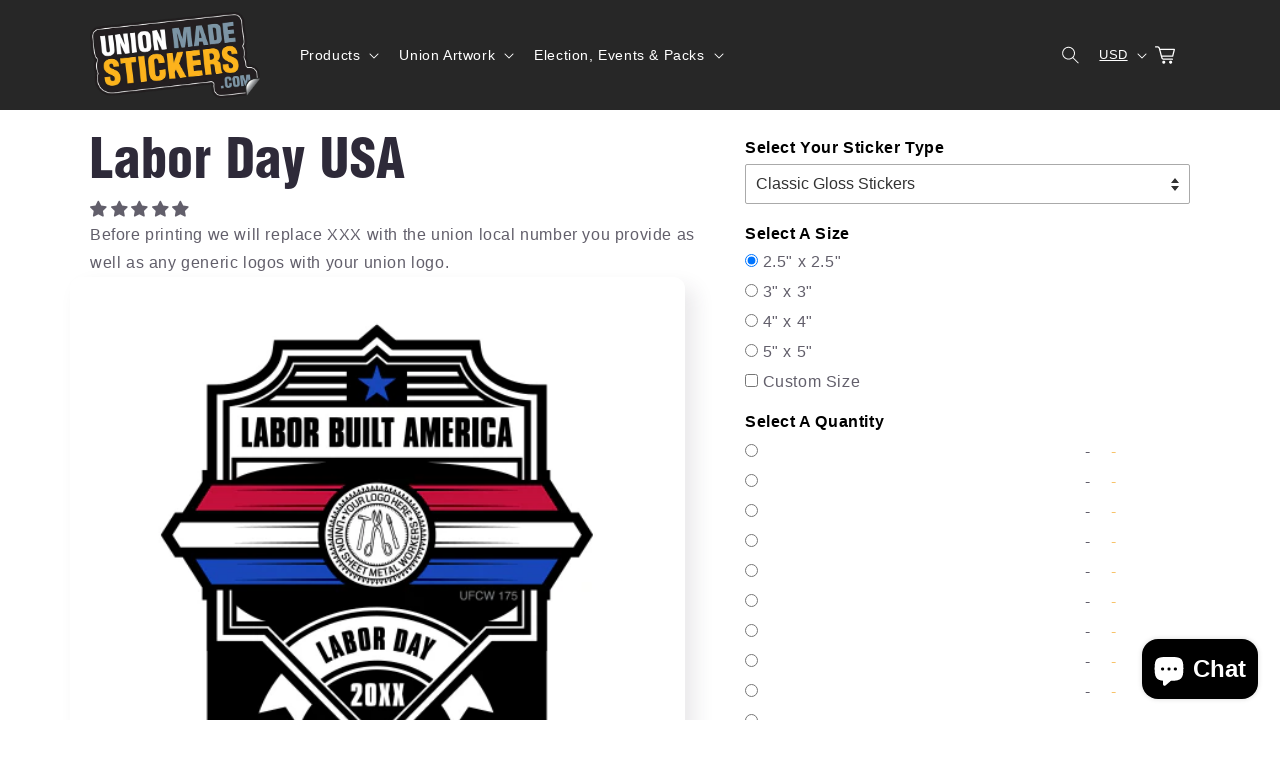

--- FILE ---
content_type: text/html; charset=utf-8
request_url: https://unionmadestickers.com/products/labor-day-usa-2
body_size: 46990
content:















<!doctype html>
<html class="no-js" lang="en">
  <head>
  <meta charset="utf-8">
    <meta http-equiv="X-UA-Compatible" content="IE=edge">
    <meta name="viewport" content="width=device-width,initial-scale=1">
    <meta name="theme-color" content="">
    
      <meta name="description" content="Before printing: we will replace XXX with your union local number we will replace any generic logos with your union logo Questions about how we will integrate your information? Check out our Union Local Customization page. If you like this sticker, but would like some changes to the artwork prior to printing, please co">
    
    
<link rel="preload" href="https://cdn.shopify.com/s/files/1/0603/7530/2276/t/1/assets/option_selection.js" as="script">
<meta property="og:site_name" content="Union Made Stickers">
<meta property="og:url" content="https://unionmadestickers.com/products/labor-day-usa-2">
<meta property="og:title" content="Labor Day USA">
<meta property="og:type" content="product">
<meta property="og:description" content="Before printing: we will replace XXX with your union local number we will replace any generic logos with your union logo Questions about how we will integrate your information? Check out our Union Local Customization page. If you like this sticker, but would like some changes to the artwork prior to printing, please co"><meta property="og:image" content="http://unionmadestickers.com/cdn/shop/products/UnionMadeStickers_smw_LaborDay_USA.png?v=1562350764">
  <meta property="og:image:secure_url" content="https://unionmadestickers.com/cdn/shop/products/UnionMadeStickers_smw_LaborDay_USA.png?v=1562350764">
  <meta property="og:image:width" content="500">
  <meta property="og:image:height" content="500"><meta property="og:price:amount" content="0.10">
  <meta property="og:price:currency" content="USD"><meta name="twitter:card" content="summary_large_image">
<meta name="twitter:title" content="Labor Day USA">
<meta name="twitter:description" content="Before printing: we will replace XXX with your union local number we will replace any generic logos with your union logo Questions about how we will integrate your information? Check out our Union Local Customization page. If you like this sticker, but would like some changes to the artwork prior to printing, please co"><script type="text/javascript"> const observer = new MutationObserver(e => { e.forEach(({ addedNodes: e }) => { e.forEach(e => { 1 === e.nodeType && "SCRIPT" === e.tagName && (e.innerHTML.includes("asyncLoad") && (e.innerHTML = e.innerHTML.replace("if(window.attachEvent)", "document.addEventListener('asyncLazyLoad',function(event){asyncLoad();});if(window.attachEvent)").replaceAll(", asyncLoad", ", function(){}")), e.innerHTML.includes("PreviewBarInjector") && (e.innerHTML = e.innerHTML.replace("DOMContentLoaded", "asyncLazyLoad")), (e.className == 'analytics') && (e.type = 'text/lazyload'),(e.src.includes("assets/storefront/features")||e.src.includes("assets/shopify_pay")||e.src.includes("connect.facebook.net"))&&(e.setAttribute("data-src", e.src), e.removeAttribute("src")))})})});observer.observe(document.documentElement,{childList:!0,subtree:!0})</script><script src="//cdn.shopify.com/s/files/1/0603/7530/2276/t/1/assets/option_selection.js" type="text/javascript"></script>
  <style>@media only screen and (min-width: 600px) {.async-hide { opacity: 0 !important}} </style>
  <script>(function(a,s,y,n,c,h,i,d,e){s.className+=' '+y;h.start=1*new Date;
  h.end=i=function(){s.className=s.className.replace(RegExp(' ?'+y),'')};
  (a[n]=a[n]||[]).hide=h;setTimeout(function(){i();h.end=null},c);h.timeout=c;
  })(window,document.documentElement,'async-hide','dataLayer',1000,
  {'GTM-XXXXXX':true});</script>


      <!-- updated this -->
    <link rel="canonical" href="https://unionmadestickers.com/products/labor-day-usa-2">
    <link rel="preconnect" href="https://cdn.shopify.com" crossorigin><link rel="icon" type="image/png" href="//unionmadestickers.com/cdn/shop/files/UnionMadeStickers_Favicon_2017_07_28_30a6b73b-61ce-472c-9ab2-ca7ad7cfd6ba.png?crop=center&height=32&v=1683569968&width=32"><title>
      Labor Day USA
 &ndash; Union Made Stickers</title>
    <link rel="preload" href="//unionmadestickers.com/cdn/shop/t/52/assets/base.css?v=134983130542004688871756474134" as="style"> 
    <script data-src="//unionmadestickers.com/cdn/shop/t/52/assets/lazysizes.min.js?v=56805471290311245611756474136" defer="defer"></script>
    <script src="//unionmadestickers.com/cdn/shop/t/52/assets/global.js?v=149496944046504657681756474134" defer="defer"></script>
    
  <script>window.performance && window.performance.mark && window.performance.mark('shopify.content_for_header.start');</script><meta name="google-site-verification" content="Vqfi51Khx11HPnRyygOXwUgyMEOaf0VzkiG4T0OftRY">
<meta name="google-site-verification" content="ehC-PsGTLnr4pfkYWgPyys3ZamcWGt2UKckfofMNW3I">
<meta name="facebook-domain-verification" content="iiq2tu6tm9m3jenooms1wbgkpsrehg">
<meta id="shopify-digital-wallet" name="shopify-digital-wallet" content="/22144015/digital_wallets/dialog">
<meta name="shopify-checkout-api-token" content="a783fc44af7e51bf37cd03941406ce6b">
<meta id="in-context-paypal-metadata" data-shop-id="22144015" data-venmo-supported="false" data-environment="production" data-locale="en_US" data-paypal-v4="true" data-currency="USD">
<link rel="alternate" hreflang="x-default" href="https://unionmadestickers.com/products/labor-day-usa-2">
<link rel="alternate" hreflang="en" href="https://unionmadestickers.com/products/labor-day-usa-2">
<link rel="alternate" hreflang="en-CA" href="https://unionmadestickers.com/en-ca/products/labor-day-usa-2">
<link rel="alternate" type="application/json+oembed" href="https://unionmadestickers.com/products/labor-day-usa-2.oembed">
<script async="async" src="/checkouts/internal/preloads.js?locale=en-US"></script>
<script id="apple-pay-shop-capabilities" type="application/json">{"shopId":22144015,"countryCode":"CA","currencyCode":"USD","merchantCapabilities":["supports3DS"],"merchantId":"gid:\/\/shopify\/Shop\/22144015","merchantName":"Union Made Stickers","requiredBillingContactFields":["postalAddress","email","phone"],"requiredShippingContactFields":["postalAddress","email","phone"],"shippingType":"shipping","supportedNetworks":["visa","masterCard","amex","discover","jcb"],"total":{"type":"pending","label":"Union Made Stickers","amount":"1.00"},"shopifyPaymentsEnabled":true,"supportsSubscriptions":true}</script>
<script id="shopify-features" type="application/json">{"accessToken":"a783fc44af7e51bf37cd03941406ce6b","betas":["rich-media-storefront-analytics"],"domain":"unionmadestickers.com","predictiveSearch":true,"shopId":22144015,"locale":"en"}</script>
<script>var Shopify = Shopify || {};
Shopify.shop = "unionmadestickers.myshopify.com";
Shopify.locale = "en";
Shopify.currency = {"active":"USD","rate":"1.0"};
Shopify.country = "US";
Shopify.theme = {"name":"unionmadestickers\/main","id":136851357780,"schema_name":"Sense","schema_version":"5.0.1","theme_store_id":null,"role":"main"};
Shopify.theme.handle = "null";
Shopify.theme.style = {"id":null,"handle":null};
Shopify.cdnHost = "unionmadestickers.com/cdn";
Shopify.routes = Shopify.routes || {};
Shopify.routes.root = "/";</script>
<script type="module">!function(o){(o.Shopify=o.Shopify||{}).modules=!0}(window);</script>
<script>!function(o){function n(){var o=[];function n(){o.push(Array.prototype.slice.apply(arguments))}return n.q=o,n}var t=o.Shopify=o.Shopify||{};t.loadFeatures=n(),t.autoloadFeatures=n()}(window);</script>
<script id="shop-js-analytics" type="application/json">{"pageType":"product"}</script>
<script defer="defer" async type="module" src="//unionmadestickers.com/cdn/shopifycloud/shop-js/modules/v2/client.init-shop-cart-sync_C5BV16lS.en.esm.js"></script>
<script defer="defer" async type="module" src="//unionmadestickers.com/cdn/shopifycloud/shop-js/modules/v2/chunk.common_CygWptCX.esm.js"></script>
<script type="module">
  await import("//unionmadestickers.com/cdn/shopifycloud/shop-js/modules/v2/client.init-shop-cart-sync_C5BV16lS.en.esm.js");
await import("//unionmadestickers.com/cdn/shopifycloud/shop-js/modules/v2/chunk.common_CygWptCX.esm.js");

  window.Shopify.SignInWithShop?.initShopCartSync?.({"fedCMEnabled":true,"windoidEnabled":true});

</script>
<script id="__st">var __st={"a":22144015,"offset":-18000,"reqid":"417962a1-1cd2-4a2c-921a-2c837e6914a5-1768819925","pageurl":"unionmadestickers.com\/products\/labor-day-usa-2","u":"6dca71906447","p":"product","rtyp":"product","rid":3642686079060};</script>
<script>window.ShopifyPaypalV4VisibilityTracking = true;</script>
<script id="captcha-bootstrap">!function(){'use strict';const t='contact',e='account',n='new_comment',o=[[t,t],['blogs',n],['comments',n],[t,'customer']],c=[[e,'customer_login'],[e,'guest_login'],[e,'recover_customer_password'],[e,'create_customer']],r=t=>t.map((([t,e])=>`form[action*='/${t}']:not([data-nocaptcha='true']) input[name='form_type'][value='${e}']`)).join(','),a=t=>()=>t?[...document.querySelectorAll(t)].map((t=>t.form)):[];function s(){const t=[...o],e=r(t);return a(e)}const i='password',u='form_key',d=['recaptcha-v3-token','g-recaptcha-response','h-captcha-response',i],f=()=>{try{return window.sessionStorage}catch{return}},m='__shopify_v',_=t=>t.elements[u];function p(t,e,n=!1){try{const o=window.sessionStorage,c=JSON.parse(o.getItem(e)),{data:r}=function(t){const{data:e,action:n}=t;return t[m]||n?{data:e,action:n}:{data:t,action:n}}(c);for(const[e,n]of Object.entries(r))t.elements[e]&&(t.elements[e].value=n);n&&o.removeItem(e)}catch(o){console.error('form repopulation failed',{error:o})}}const l='form_type',E='cptcha';function T(t){t.dataset[E]=!0}const w=window,h=w.document,L='Shopify',v='ce_forms',y='captcha';let A=!1;((t,e)=>{const n=(g='f06e6c50-85a8-45c8-87d0-21a2b65856fe',I='https://cdn.shopify.com/shopifycloud/storefront-forms-hcaptcha/ce_storefront_forms_captcha_hcaptcha.v1.5.2.iife.js',D={infoText:'Protected by hCaptcha',privacyText:'Privacy',termsText:'Terms'},(t,e,n)=>{const o=w[L][v],c=o.bindForm;if(c)return c(t,g,e,D).then(n);var r;o.q.push([[t,g,e,D],n]),r=I,A||(h.body.append(Object.assign(h.createElement('script'),{id:'captcha-provider',async:!0,src:r})),A=!0)});var g,I,D;w[L]=w[L]||{},w[L][v]=w[L][v]||{},w[L][v].q=[],w[L][y]=w[L][y]||{},w[L][y].protect=function(t,e){n(t,void 0,e),T(t)},Object.freeze(w[L][y]),function(t,e,n,w,h,L){const[v,y,A,g]=function(t,e,n){const i=e?o:[],u=t?c:[],d=[...i,...u],f=r(d),m=r(i),_=r(d.filter((([t,e])=>n.includes(e))));return[a(f),a(m),a(_),s()]}(w,h,L),I=t=>{const e=t.target;return e instanceof HTMLFormElement?e:e&&e.form},D=t=>v().includes(t);t.addEventListener('submit',(t=>{const e=I(t);if(!e)return;const n=D(e)&&!e.dataset.hcaptchaBound&&!e.dataset.recaptchaBound,o=_(e),c=g().includes(e)&&(!o||!o.value);(n||c)&&t.preventDefault(),c&&!n&&(function(t){try{if(!f())return;!function(t){const e=f();if(!e)return;const n=_(t);if(!n)return;const o=n.value;o&&e.removeItem(o)}(t);const e=Array.from(Array(32),(()=>Math.random().toString(36)[2])).join('');!function(t,e){_(t)||t.append(Object.assign(document.createElement('input'),{type:'hidden',name:u})),t.elements[u].value=e}(t,e),function(t,e){const n=f();if(!n)return;const o=[...t.querySelectorAll(`input[type='${i}']`)].map((({name:t})=>t)),c=[...d,...o],r={};for(const[a,s]of new FormData(t).entries())c.includes(a)||(r[a]=s);n.setItem(e,JSON.stringify({[m]:1,action:t.action,data:r}))}(t,e)}catch(e){console.error('failed to persist form',e)}}(e),e.submit())}));const S=(t,e)=>{t&&!t.dataset[E]&&(n(t,e.some((e=>e===t))),T(t))};for(const o of['focusin','change'])t.addEventListener(o,(t=>{const e=I(t);D(e)&&S(e,y())}));const B=e.get('form_key'),M=e.get(l),P=B&&M;t.addEventListener('DOMContentLoaded',(()=>{const t=y();if(P)for(const e of t)e.elements[l].value===M&&p(e,B);[...new Set([...A(),...v().filter((t=>'true'===t.dataset.shopifyCaptcha))])].forEach((e=>S(e,t)))}))}(h,new URLSearchParams(w.location.search),n,t,e,['guest_login'])})(!0,!0)}();</script>
<script integrity="sha256-4kQ18oKyAcykRKYeNunJcIwy7WH5gtpwJnB7kiuLZ1E=" data-source-attribution="shopify.loadfeatures" defer="defer" src="//unionmadestickers.com/cdn/shopifycloud/storefront/assets/storefront/load_feature-a0a9edcb.js" crossorigin="anonymous"></script>
<script data-source-attribution="shopify.dynamic_checkout.dynamic.init">var Shopify=Shopify||{};Shopify.PaymentButton=Shopify.PaymentButton||{isStorefrontPortableWallets:!0,init:function(){window.Shopify.PaymentButton.init=function(){};var t=document.createElement("script");t.src="https://unionmadestickers.com/cdn/shopifycloud/portable-wallets/latest/portable-wallets.en.js",t.type="module",document.head.appendChild(t)}};
</script>
<script data-source-attribution="shopify.dynamic_checkout.buyer_consent">
  function portableWalletsHideBuyerConsent(e){var t=document.getElementById("shopify-buyer-consent"),n=document.getElementById("shopify-subscription-policy-button");t&&n&&(t.classList.add("hidden"),t.setAttribute("aria-hidden","true"),n.removeEventListener("click",e))}function portableWalletsShowBuyerConsent(e){var t=document.getElementById("shopify-buyer-consent"),n=document.getElementById("shopify-subscription-policy-button");t&&n&&(t.classList.remove("hidden"),t.removeAttribute("aria-hidden"),n.addEventListener("click",e))}window.Shopify?.PaymentButton&&(window.Shopify.PaymentButton.hideBuyerConsent=portableWalletsHideBuyerConsent,window.Shopify.PaymentButton.showBuyerConsent=portableWalletsShowBuyerConsent);
</script>
<script data-source-attribution="shopify.dynamic_checkout.cart.bootstrap">document.addEventListener("DOMContentLoaded",(function(){function t(){return document.querySelector("shopify-accelerated-checkout-cart, shopify-accelerated-checkout")}if(t())Shopify.PaymentButton.init();else{new MutationObserver((function(e,n){t()&&(Shopify.PaymentButton.init(),n.disconnect())})).observe(document.body,{childList:!0,subtree:!0})}}));
</script>
<link id="shopify-accelerated-checkout-styles" rel="stylesheet" media="screen" href="https://unionmadestickers.com/cdn/shopifycloud/portable-wallets/latest/accelerated-checkout-backwards-compat.css" crossorigin="anonymous">
<style id="shopify-accelerated-checkout-cart">
        #shopify-buyer-consent {
  margin-top: 1em;
  display: inline-block;
  width: 100%;
}

#shopify-buyer-consent.hidden {
  display: none;
}

#shopify-subscription-policy-button {
  background: none;
  border: none;
  padding: 0;
  text-decoration: underline;
  font-size: inherit;
  cursor: pointer;
}

#shopify-subscription-policy-button::before {
  box-shadow: none;
}

      </style>
<script id="sections-script" data-sections="header,footer" defer="defer" src="//unionmadestickers.com/cdn/shop/t/52/compiled_assets/scripts.js?10651"></script>
<script>window.performance && window.performance.mark && window.performance.mark('shopify.content_for_header.end');</script>
  <!-- "snippets/shogun-products.liquid" was not rendered, the associated app was uninstalled -->



    <style data-shopify>
      
      
      
      
      

      :root {
        --font-body-family: Helvetica, Arial, sans-serif;
        --font-body-style: normal;
        --font-body-weight: 400;
        --font-body-weight-bold: 700;

        --font-heading-family: 'HelveticaLTStd-BlkCond',Helvetica, Arial, sans-serif;
        --font-heading-style: normal;
        --font-heading-weight: 400;

        --font-body-scale: 1.0;
        --font-heading-scale: 1.3;

        --color-base-text: 46, 42, 57;
        --color-shadow: 46, 42, 57;
        --color-base-background-1: 255, 255, 255;
        --color-base-background-2: 121, 150, 166;
        --color-base-solid-button-labels: 253, 251, 247;
        --color-base-outline-button-labels: 51, 102, 204;
        --color-base-accent-1: 251, 180, 24;
        --color-base-accent-2: 251, 180, 24;
        --payment-terms-background-color: #fff;

        --gradient-base-background-1: #fff;
        --gradient-base-background-2: #7996a6;
        --gradient-base-accent-1: radial-gradient(rgba(251, 180, 24, 1), rgba(251, 180, 24, 1) 100%);
        --gradient-base-accent-2: #fbb418;

        --media-padding: px;
        --media-border-opacity: 0.1;
        --media-border-width: 0px;
        --media-radius: 12px;
        --media-shadow-opacity: 0.1;
        --media-shadow-horizontal-offset: 10px;
        --media-shadow-vertical-offset: 10px;
        --media-shadow-blur-radius: 20px;
        --media-shadow-visible: 1;

        --page-width: 120rem;
        --page-width-margin: 0rem;

        --product-card-image-padding: 0.0rem;
        --product-card-corner-radius: 1.2rem;
        --product-card-text-alignment: center;
        --product-card-border-width: 0.0rem;
        --product-card-border-opacity: 0.1;
        --product-card-shadow-opacity: 0.05;
        --product-card-shadow-visible: 1;
        --product-card-shadow-horizontal-offset: 1.0rem;
        --product-card-shadow-vertical-offset: 1.0rem;
        --product-card-shadow-blur-radius: 3.5rem;

        --collection-card-image-padding: 0.0rem;
        --collection-card-corner-radius: 1.2rem;
        --collection-card-text-alignment: center;
        --collection-card-border-width: 0.0rem;
        --collection-card-border-opacity: 0.1;
        --collection-card-shadow-opacity: 0.05;
        --collection-card-shadow-visible: 1;
        --collection-card-shadow-horizontal-offset: 1.0rem;
        --collection-card-shadow-vertical-offset: 1.0rem;
        --collection-card-shadow-blur-radius: 3.5rem;

        --blog-card-image-padding: 0.0rem;
        --blog-card-corner-radius: 1.2rem;
        --blog-card-text-alignment: center;
        --blog-card-border-width: 0.0rem;
        --blog-card-border-opacity: 0.1;
        --blog-card-shadow-opacity: 0.05;
        --blog-card-shadow-visible: 1;
        --blog-card-shadow-horizontal-offset: 1.0rem;
        --blog-card-shadow-vertical-offset: 1.0rem;
        --blog-card-shadow-blur-radius: 3.5rem;

        --badge-corner-radius: 2.0rem;

        --popup-border-width: 1px;
        --popup-border-opacity: 0.1;
        --popup-corner-radius: 22px;
        --popup-shadow-opacity: 0.1;
        --popup-shadow-horizontal-offset: 10px;
        --popup-shadow-vertical-offset: 12px;
        --popup-shadow-blur-radius: 20px;

        --drawer-border-width: 1px;
        --drawer-border-opacity: 0.1;
        --drawer-shadow-opacity: 0.0;
        --drawer-shadow-horizontal-offset: 0px;
        --drawer-shadow-vertical-offset: 4px;
        --drawer-shadow-blur-radius: 5px;

        --spacing-sections-desktop: 36px;
        --spacing-sections-mobile: 25px;

        --grid-desktop-vertical-spacing: 40px;
        --grid-desktop-horizontal-spacing: 40px;
        --grid-mobile-vertical-spacing: 20px;
        --grid-mobile-horizontal-spacing: 20px;

        --text-boxes-border-opacity: 0.1;
        --text-boxes-border-width: 0px;
        --text-boxes-radius: 24px;
        --text-boxes-shadow-opacity: 0.0;
        --text-boxes-shadow-visible: 0;
        --text-boxes-shadow-horizontal-offset: 10px;
        --text-boxes-shadow-vertical-offset: 12px;
        --text-boxes-shadow-blur-radius: 20px;

        --buttons-radius: 10px;
        --buttons-radius-outset: 11px;
        --buttons-border-width: 1px;
        --buttons-border-opacity: 0.55;
        --buttons-shadow-opacity: 0.0;
        --buttons-shadow-visible: 0;
        --buttons-shadow-horizontal-offset: 0px;
        --buttons-shadow-vertical-offset: 4px;
        --buttons-shadow-blur-radius: 5px;
        --buttons-border-offset: 0.3px;

        --inputs-radius: 10px;
        --inputs-border-width: 1px;
        --inputs-border-opacity: 0.55;
        --inputs-shadow-opacity: 0.0;
        --inputs-shadow-horizontal-offset: 0px;
        --inputs-margin-offset: 0px;
        --inputs-shadow-vertical-offset: 4px;
        --inputs-shadow-blur-radius: 5px;
        --inputs-radius-outset: 11px;

        --variant-pills-radius: 10px;
        --variant-pills-border-width: 0px;
        --variant-pills-border-opacity: 0.1;
        --variant-pills-shadow-opacity: 0.0;
        --variant-pills-shadow-horizontal-offset: 0px;
        --variant-pills-shadow-vertical-offset: 4px;
        --variant-pills-shadow-blur-radius: 5px;
      }

      *,
      *::before,
      *::after {
        box-sizing: inherit;
      }

      html {
        box-sizing: border-box;
        font-size: calc(var(--font-body-scale) * 62.5%);
        height: 100%;
      }

      body {
        display: grid;
        grid-template-rows: auto auto 1fr auto;
        grid-template-columns: 100%;
        min-height: 100%;
        margin: 0;
        font-size: 1.5rem;
        letter-spacing: 0.06rem;
        line-height: calc(1 + 0.8 / var(--font-body-scale));
        font-family: var(--font-body-family);
        font-style: var(--font-body-style);
        font-weight: var(--font-body-weight);
      }

      @media screen and (min-width: 750px) {
        body {
          font-size: 1.6rem;
        }
      }
    </style>

    <link href="//unionmadestickers.com/cdn/shop/t/52/assets/base.css?v=134983130542004688871756474134" rel="stylesheet" type="text/css" media="all" />
<link rel="stylesheet" href="//unionmadestickers.com/cdn/shop/t/52/assets/component-predictive-search.css?v=83512081251802922551756474134" media="print" onload="this.media='all'"><script>document.documentElement.className = document.documentElement.className.replace('no-js', 'js');
    if (Shopify.designMode) {
      document.documentElement.classList.add('shopify-design-mode');
    }
    </script>

    


  <script src="https://code.jquery.com/jquery-3.6.1.min.js" integrity="sha256-o88AwQnZB+VDvE9tvIXrMQaPlFFSUTR+nldQm1LuPXQ=" crossorigin="anonymous"></script>

  <script src="//cdn.shopify.com/s/files/1/0574/0809/4268/t/1/assets/bootstrap-2.0.18.js" type="text/javascript"></script>
  
    
    
     
    
    
  
<!-- Start of Judge.me Core -->
<link rel="dns-prefetch" href="https://cdn.judge.me/">
<script data-cfasync='false' class='jdgm-settings-script'>window.jdgmSettings={"pagination":5,"disable_web_reviews":true,"badge_no_review_text":"No reviews","badge_n_reviews_text":"{{ n }} review/reviews","hide_badge_preview_if_no_reviews":true,"badge_hide_text":false,"enforce_center_preview_badge":false,"widget_title":"Customer Reviews","widget_open_form_text":"Write a review","widget_close_form_text":"Cancel review","widget_refresh_page_text":"Refresh page","widget_summary_text":"Based on {{ number_of_reviews }} review/reviews","widget_no_review_text":"Be the first to write a review","widget_name_field_text":"Display name","widget_verified_name_field_text":"Verified Name (public)","widget_name_placeholder_text":"Display name","widget_required_field_error_text":"This field is required.","widget_email_field_text":"Email address","widget_verified_email_field_text":"Verified Email (private, can not be edited)","widget_email_placeholder_text":"Your email address","widget_email_field_error_text":"Please enter a valid email address.","widget_rating_field_text":"Rating","widget_review_title_field_text":"Review Title","widget_review_title_placeholder_text":"Give your review a title","widget_review_body_field_text":"Review content","widget_review_body_placeholder_text":"Start writing here...","widget_pictures_field_text":"Picture/Video (optional)","widget_submit_review_text":"Submit Review","widget_submit_verified_review_text":"Submit Verified Review","widget_submit_success_msg_with_auto_publish":"Thank you! Please refresh the page in a few moments to see your review. You can remove or edit your review by logging into \u003ca href='https://judge.me/login' target='_blank' rel='nofollow noopener'\u003eJudge.me\u003c/a\u003e","widget_submit_success_msg_no_auto_publish":"Thank you! Your review will be published as soon as it is approved by the shop admin. You can remove or edit your review by logging into \u003ca href='https://judge.me/login' target='_blank' rel='nofollow noopener'\u003eJudge.me\u003c/a\u003e","widget_show_default_reviews_out_of_total_text":"Showing {{ n_reviews_shown }} out of {{ n_reviews }} reviews.","widget_show_all_link_text":"Show all","widget_show_less_link_text":"Show less","widget_author_said_text":"{{ reviewer_name }} said:","widget_days_text":"{{ n }} days ago","widget_weeks_text":"{{ n }} week/weeks ago","widget_months_text":"{{ n }} month/months ago","widget_years_text":"{{ n }} year/years ago","widget_yesterday_text":"Yesterday","widget_today_text":"Today","widget_replied_text":"\u003e\u003e {{ shop_name }} replied:","widget_read_more_text":"Read more","widget_reviewer_name_as_initial":"","widget_rating_filter_color":"","widget_rating_filter_see_all_text":"See all reviews","widget_sorting_most_recent_text":"Most Recent","widget_sorting_highest_rating_text":"Highest Rating","widget_sorting_lowest_rating_text":"Lowest Rating","widget_sorting_with_pictures_text":"Only Pictures","widget_sorting_most_helpful_text":"Most Helpful","widget_open_question_form_text":"Ask a question","widget_reviews_subtab_text":"Reviews","widget_questions_subtab_text":"Questions","widget_question_label_text":"Question","widget_answer_label_text":"Answer","widget_question_placeholder_text":"Write your question here","widget_submit_question_text":"Submit Question","widget_question_submit_success_text":"Thank you for your question! We will notify you once it gets answered.","verified_badge_text":"Verified","verified_badge_bg_color":"","verified_badge_text_color":"","verified_badge_placement":"left-of-reviewer-name","widget_review_max_height":"","widget_hide_border":false,"widget_social_share":false,"widget_thumb":false,"widget_review_location_show":false,"widget_location_format":"country_iso_code","all_reviews_include_out_of_store_products":true,"all_reviews_out_of_store_text":"(out of store)","all_reviews_pagination":100,"all_reviews_product_name_prefix_text":"about","enable_review_pictures":false,"enable_question_anwser":false,"widget_theme":"","review_date_format":"mm/dd/yyyy","default_sort_method":"most-recent","widget_product_reviews_subtab_text":"Product Reviews","widget_shop_reviews_subtab_text":"Shop Reviews","widget_other_products_reviews_text":"Reviews for other products","widget_store_reviews_subtab_text":"Store reviews","widget_no_store_reviews_text":"This store hasn't received any reviews yet","widget_web_restriction_product_reviews_text":"This product hasn't received any reviews yet","widget_no_items_text":"No items found","widget_show_more_text":"Show more","widget_write_a_store_review_text":"Write a Store Review","widget_other_languages_heading":"Reviews in Other Languages","widget_translate_review_text":"Translate review to {{ language }}","widget_translating_review_text":"Translating...","widget_show_original_translation_text":"Show original ({{ language }})","widget_translate_review_failed_text":"Review couldn't be translated.","widget_translate_review_retry_text":"Retry","widget_translate_review_try_again_later_text":"Try again later","show_product_url_for_grouped_product":false,"widget_sorting_pictures_first_text":"Pictures First","show_pictures_on_all_rev_page_mobile":false,"show_pictures_on_all_rev_page_desktop":false,"floating_tab_hide_mobile_install_preference":false,"floating_tab_button_name":"★ Reviews","floating_tab_title":"Let customers speak for us","floating_tab_button_color":"","floating_tab_button_background_color":"","floating_tab_url":"","floating_tab_url_enabled":true,"floating_tab_tab_style":"text","all_reviews_text_badge_text":"Customers rate us {{ shop.metafields.judgeme.all_reviews_rating | round: 1 }}/5 based on {{ shop.metafields.judgeme.all_reviews_count }} reviews.","all_reviews_text_badge_text_branded_style":"{{ shop.metafields.judgeme.all_reviews_rating | round: 1 }} out of 5 stars based on {{ shop.metafields.judgeme.all_reviews_count }} reviews","is_all_reviews_text_badge_a_link":false,"show_stars_for_all_reviews_text_badge":false,"all_reviews_text_badge_url":"","all_reviews_text_style":"text","all_reviews_text_color_style":"judgeme_brand_color","all_reviews_text_color":"#108474","all_reviews_text_show_jm_brand":true,"featured_carousel_show_header":true,"featured_carousel_title":"See what our customers are saying","testimonials_carousel_title":"Customers are saying","videos_carousel_title":"Real customer stories","cards_carousel_title":"Customers are saying","featured_carousel_count_text":"from {{ n }} reviews","featured_carousel_add_link_to_all_reviews_page":false,"featured_carousel_url":"","featured_carousel_show_images":true,"featured_carousel_autoslide_interval":5,"featured_carousel_arrows_on_the_sides":false,"featured_carousel_height":250,"featured_carousel_width":80,"featured_carousel_image_size":0,"featured_carousel_image_height":250,"featured_carousel_arrow_color":"#eeeeee","verified_count_badge_style":"vintage","verified_count_badge_orientation":"horizontal","verified_count_badge_color_style":"judgeme_brand_color","verified_count_badge_color":"#108474","is_verified_count_badge_a_link":false,"verified_count_badge_url":"","verified_count_badge_show_jm_brand":true,"widget_rating_preset_default":5,"widget_first_sub_tab":"product-reviews","widget_show_histogram":true,"widget_histogram_use_custom_color":false,"widget_pagination_use_custom_color":false,"widget_star_use_custom_color":false,"widget_verified_badge_use_custom_color":false,"widget_write_review_use_custom_color":false,"picture_reminder_submit_button":"Upload Pictures","enable_review_videos":false,"mute_video_by_default":false,"widget_sorting_videos_first_text":"Videos First","widget_review_pending_text":"Pending","featured_carousel_items_for_large_screen":3,"social_share_options_order":"Facebook,Twitter","remove_microdata_snippet":true,"disable_json_ld":false,"enable_json_ld_products":false,"preview_badge_show_question_text":false,"preview_badge_no_question_text":"No questions","preview_badge_n_question_text":"{{ number_of_questions }} question/questions","qa_badge_show_icon":false,"qa_badge_position":"same-row","remove_judgeme_branding":false,"widget_add_search_bar":false,"widget_search_bar_placeholder":"Search","widget_sorting_verified_only_text":"Verified only","featured_carousel_theme":"default","featured_carousel_show_rating":true,"featured_carousel_show_title":true,"featured_carousel_show_body":true,"featured_carousel_show_date":false,"featured_carousel_show_reviewer":true,"featured_carousel_show_product":false,"featured_carousel_header_background_color":"#108474","featured_carousel_header_text_color":"#ffffff","featured_carousel_name_product_separator":"reviewed","featured_carousel_full_star_background":"#108474","featured_carousel_empty_star_background":"#dadada","featured_carousel_vertical_theme_background":"#f9fafb","featured_carousel_verified_badge_enable":false,"featured_carousel_verified_badge_color":"#108474","featured_carousel_border_style":"round","featured_carousel_review_line_length_limit":3,"featured_carousel_more_reviews_button_text":"Read more reviews","featured_carousel_view_product_button_text":"View product","all_reviews_page_load_reviews_on":"scroll","all_reviews_page_load_more_text":"Load More Reviews","disable_fb_tab_reviews":false,"enable_ajax_cdn_cache":false,"widget_public_name_text":"displayed publicly like","default_reviewer_name":"John Smith","default_reviewer_name_has_non_latin":true,"widget_reviewer_anonymous":"Anonymous","medals_widget_title":"Judge.me Review Medals","medals_widget_background_color":"#f9fafb","medals_widget_position":"footer_all_pages","medals_widget_border_color":"#f9fafb","medals_widget_verified_text_position":"left","medals_widget_use_monochromatic_version":false,"medals_widget_elements_color":"#108474","show_reviewer_avatar":true,"widget_invalid_yt_video_url_error_text":"Not a YouTube video URL","widget_max_length_field_error_text":"Please enter no more than {0} characters.","widget_show_country_flag":false,"widget_show_collected_via_shop_app":true,"widget_verified_by_shop_badge_style":"light","widget_verified_by_shop_text":"Verified by Shop","widget_show_photo_gallery":false,"widget_load_with_code_splitting":true,"widget_ugc_install_preference":false,"widget_ugc_title":"Made by us, Shared by you","widget_ugc_subtitle":"Tag us to see your picture featured in our page","widget_ugc_arrows_color":"#ffffff","widget_ugc_primary_button_text":"Buy Now","widget_ugc_primary_button_background_color":"#108474","widget_ugc_primary_button_text_color":"#ffffff","widget_ugc_primary_button_border_width":"0","widget_ugc_primary_button_border_style":"none","widget_ugc_primary_button_border_color":"#108474","widget_ugc_primary_button_border_radius":"25","widget_ugc_secondary_button_text":"Load More","widget_ugc_secondary_button_background_color":"#ffffff","widget_ugc_secondary_button_text_color":"#108474","widget_ugc_secondary_button_border_width":"2","widget_ugc_secondary_button_border_style":"solid","widget_ugc_secondary_button_border_color":"#108474","widget_ugc_secondary_button_border_radius":"25","widget_ugc_reviews_button_text":"View Reviews","widget_ugc_reviews_button_background_color":"#ffffff","widget_ugc_reviews_button_text_color":"#108474","widget_ugc_reviews_button_border_width":"2","widget_ugc_reviews_button_border_style":"solid","widget_ugc_reviews_button_border_color":"#108474","widget_ugc_reviews_button_border_radius":"25","widget_ugc_reviews_button_link_to":"judgeme-reviews-page","widget_ugc_show_post_date":true,"widget_ugc_max_width":"800","widget_rating_metafield_value_type":true,"widget_primary_color":"#108474","widget_enable_secondary_color":false,"widget_secondary_color":"#edf5f5","widget_summary_average_rating_text":"{{ average_rating }} out of 5","widget_media_grid_title":"Customer photos \u0026 videos","widget_media_grid_see_more_text":"See more","widget_round_style":false,"widget_show_product_medals":true,"widget_verified_by_judgeme_text":"Verified by Judge.me","widget_show_store_medals":true,"widget_verified_by_judgeme_text_in_store_medals":"Verified by Judge.me","widget_media_field_exceed_quantity_message":"Sorry, we can only accept {{ max_media }} for one review.","widget_media_field_exceed_limit_message":"{{ file_name }} is too large, please select a {{ media_type }} less than {{ size_limit }}MB.","widget_review_submitted_text":"Review Submitted!","widget_question_submitted_text":"Question Submitted!","widget_close_form_text_question":"Cancel","widget_write_your_answer_here_text":"Write your answer here","widget_enabled_branded_link":true,"widget_show_collected_by_judgeme":false,"widget_reviewer_name_color":"","widget_write_review_text_color":"","widget_write_review_bg_color":"","widget_collected_by_judgeme_text":"collected by Judge.me","widget_pagination_type":"standard","widget_load_more_text":"Load More","widget_load_more_color":"#108474","widget_full_review_text":"Full Review","widget_read_more_reviews_text":"Read More Reviews","widget_read_questions_text":"Read Questions","widget_questions_and_answers_text":"Questions \u0026 Answers","widget_verified_by_text":"Verified by","widget_verified_text":"Verified","widget_number_of_reviews_text":"{{ number_of_reviews }} reviews","widget_back_button_text":"Back","widget_next_button_text":"Next","widget_custom_forms_filter_button":"Filters","custom_forms_style":"vertical","widget_show_review_information":false,"how_reviews_are_collected":"How reviews are collected?","widget_show_review_keywords":false,"widget_gdpr_statement":"How we use your data: We'll only contact you about the review you left, and only if necessary. By submitting your review, you agree to Judge.me's \u003ca href='https://judge.me/terms' target='_blank' rel='nofollow noopener'\u003eterms\u003c/a\u003e, \u003ca href='https://judge.me/privacy' target='_blank' rel='nofollow noopener'\u003eprivacy\u003c/a\u003e and \u003ca href='https://judge.me/content-policy' target='_blank' rel='nofollow noopener'\u003econtent\u003c/a\u003e policies.","widget_multilingual_sorting_enabled":false,"widget_translate_review_content_enabled":false,"widget_translate_review_content_method":"manual","popup_widget_review_selection":"automatically_with_pictures","popup_widget_round_border_style":true,"popup_widget_show_title":true,"popup_widget_show_body":true,"popup_widget_show_reviewer":false,"popup_widget_show_product":true,"popup_widget_show_pictures":true,"popup_widget_use_review_picture":true,"popup_widget_show_on_home_page":true,"popup_widget_show_on_product_page":true,"popup_widget_show_on_collection_page":true,"popup_widget_show_on_cart_page":true,"popup_widget_position":"bottom_left","popup_widget_first_review_delay":5,"popup_widget_duration":5,"popup_widget_interval":5,"popup_widget_review_count":5,"popup_widget_hide_on_mobile":true,"review_snippet_widget_round_border_style":true,"review_snippet_widget_card_color":"#FFFFFF","review_snippet_widget_slider_arrows_background_color":"#FFFFFF","review_snippet_widget_slider_arrows_color":"#000000","review_snippet_widget_star_color":"#108474","show_product_variant":false,"all_reviews_product_variant_label_text":"Variant: ","widget_show_verified_branding":false,"widget_ai_summary_title":"Customers say","widget_ai_summary_disclaimer":"AI-powered review summary based on recent customer reviews","widget_show_ai_summary":false,"widget_show_ai_summary_bg":false,"widget_show_review_title_input":true,"redirect_reviewers_invited_via_email":"review_widget","request_store_review_after_product_review":false,"request_review_other_products_in_order":false,"review_form_color_scheme":"default","review_form_corner_style":"square","review_form_star_color":{},"review_form_text_color":"#333333","review_form_background_color":"#ffffff","review_form_field_background_color":"#fafafa","review_form_button_color":{},"review_form_button_text_color":"#ffffff","review_form_modal_overlay_color":"#000000","review_content_screen_title_text":"How would you rate this product?","review_content_introduction_text":"We would love it if you would share a bit about your experience.","store_review_form_title_text":"How would you rate this store?","store_review_form_introduction_text":"We would love it if you would share a bit about your experience.","show_review_guidance_text":true,"one_star_review_guidance_text":"Poor","five_star_review_guidance_text":"Great","customer_information_screen_title_text":"About you","customer_information_introduction_text":"Please tell us more about you.","custom_questions_screen_title_text":"Your experience in more detail","custom_questions_introduction_text":"Here are a few questions to help us understand more about your experience.","review_submitted_screen_title_text":"Thanks for your review!","review_submitted_screen_thank_you_text":"We are processing it and it will appear on the store soon.","review_submitted_screen_email_verification_text":"Please confirm your email by clicking the link we just sent you. This helps us keep reviews authentic.","review_submitted_request_store_review_text":"Would you like to share your experience of shopping with us?","review_submitted_review_other_products_text":"Would you like to review these products?","store_review_screen_title_text":"Would you like to share your experience of shopping with us?","store_review_introduction_text":"We value your feedback and use it to improve. Please share any thoughts or suggestions you have.","reviewer_media_screen_title_picture_text":"Share a picture","reviewer_media_introduction_picture_text":"Upload a photo to support your review.","reviewer_media_screen_title_video_text":"Share a video","reviewer_media_introduction_video_text":"Upload a video to support your review.","reviewer_media_screen_title_picture_or_video_text":"Share a picture or video","reviewer_media_introduction_picture_or_video_text":"Upload a photo or video to support your review.","reviewer_media_youtube_url_text":"Paste your Youtube URL here","advanced_settings_next_step_button_text":"Next","advanced_settings_close_review_button_text":"Close","modal_write_review_flow":false,"write_review_flow_required_text":"Required","write_review_flow_privacy_message_text":"We respect your privacy.","write_review_flow_anonymous_text":"Post review as anonymous","write_review_flow_visibility_text":"This won't be visible to other customers.","write_review_flow_multiple_selection_help_text":"Select as many as you like","write_review_flow_single_selection_help_text":"Select one option","write_review_flow_required_field_error_text":"This field is required","write_review_flow_invalid_email_error_text":"Please enter a valid email address","write_review_flow_max_length_error_text":"Max. {{ max_length }} characters.","write_review_flow_media_upload_text":"\u003cb\u003eClick to upload\u003c/b\u003e or drag and drop","write_review_flow_gdpr_statement":"We'll only contact you about your review if necessary. By submitting your review, you agree to our \u003ca href='https://judge.me/terms' target='_blank' rel='nofollow noopener'\u003eterms and conditions\u003c/a\u003e and \u003ca href='https://judge.me/privacy' target='_blank' rel='nofollow noopener'\u003eprivacy policy\u003c/a\u003e.","rating_only_reviews_enabled":false,"show_negative_reviews_help_screen":false,"new_review_flow_help_screen_rating_threshold":3,"negative_review_resolution_screen_title_text":"Tell us more","negative_review_resolution_text":"Your experience matters to us. If there were issues with your purchase, we're here to help. Feel free to reach out to us, we'd love the opportunity to make things right.","negative_review_resolution_button_text":"Contact us","negative_review_resolution_proceed_with_review_text":"Leave a review","negative_review_resolution_subject":"Issue with purchase from {{ shop_name }}.{{ order_name }}","preview_badge_collection_page_install_status":false,"widget_review_custom_css":"","preview_badge_custom_css":"","preview_badge_stars_count":"5-stars","featured_carousel_custom_css":"","floating_tab_custom_css":"","all_reviews_widget_custom_css":"","medals_widget_custom_css":"","verified_badge_custom_css":"","all_reviews_text_custom_css":"","transparency_badges_collected_via_store_invite":false,"transparency_badges_from_another_provider":false,"transparency_badges_collected_from_store_visitor":false,"transparency_badges_collected_by_verified_review_provider":false,"transparency_badges_earned_reward":false,"transparency_badges_collected_via_store_invite_text":"Review collected via store invitation","transparency_badges_from_another_provider_text":"Review collected from another provider","transparency_badges_collected_from_store_visitor_text":"Review collected from a store visitor","transparency_badges_written_in_google_text":"Review written in Google","transparency_badges_written_in_etsy_text":"Review written in Etsy","transparency_badges_written_in_shop_app_text":"Review written in Shop App","transparency_badges_earned_reward_text":"Review earned a reward for future purchase","product_review_widget_per_page":10,"widget_store_review_label_text":"Review about the store","checkout_comment_extension_title_on_product_page":"Customer Comments","checkout_comment_extension_num_latest_comment_show":5,"checkout_comment_extension_format":"name_and_timestamp","checkout_comment_customer_name":"last_initial","checkout_comment_comment_notification":true,"preview_badge_collection_page_install_preference":false,"preview_badge_home_page_install_preference":false,"preview_badge_product_page_install_preference":false,"review_widget_install_preference":"","review_carousel_install_preference":true,"floating_reviews_tab_install_preference":"none","verified_reviews_count_badge_install_preference":false,"all_reviews_text_install_preference":false,"review_widget_best_location":false,"judgeme_medals_install_preference":false,"review_widget_revamp_enabled":false,"review_widget_qna_enabled":false,"review_widget_header_theme":"minimal","review_widget_widget_title_enabled":true,"review_widget_header_text_size":"medium","review_widget_header_text_weight":"regular","review_widget_average_rating_style":"compact","review_widget_bar_chart_enabled":true,"review_widget_bar_chart_type":"numbers","review_widget_bar_chart_style":"standard","review_widget_expanded_media_gallery_enabled":false,"review_widget_reviews_section_theme":"standard","review_widget_image_style":"thumbnails","review_widget_review_image_ratio":"square","review_widget_stars_size":"medium","review_widget_verified_badge":"standard_text","review_widget_review_title_text_size":"medium","review_widget_review_text_size":"medium","review_widget_review_text_length":"medium","review_widget_number_of_columns_desktop":3,"review_widget_carousel_transition_speed":5,"review_widget_custom_questions_answers_display":"always","review_widget_button_text_color":"#FFFFFF","review_widget_text_color":"#000000","review_widget_lighter_text_color":"#7B7B7B","review_widget_corner_styling":"soft","review_widget_review_word_singular":"review","review_widget_review_word_plural":"reviews","review_widget_voting_label":"Helpful?","review_widget_shop_reply_label":"Reply from {{ shop_name }}:","review_widget_filters_title":"Filters","qna_widget_question_word_singular":"Question","qna_widget_question_word_plural":"Questions","qna_widget_answer_reply_label":"Answer from {{ answerer_name }}:","qna_content_screen_title_text":"Ask a question about this product","qna_widget_question_required_field_error_text":"Please enter your question.","qna_widget_flow_gdpr_statement":"We'll only contact you about your question if necessary. By submitting your question, you agree to our \u003ca href='https://judge.me/terms' target='_blank' rel='nofollow noopener'\u003eterms and conditions\u003c/a\u003e and \u003ca href='https://judge.me/privacy' target='_blank' rel='nofollow noopener'\u003eprivacy policy\u003c/a\u003e.","qna_widget_question_submitted_text":"Thanks for your question!","qna_widget_close_form_text_question":"Close","qna_widget_question_submit_success_text":"We’ll notify you by email when your question is answered.","all_reviews_widget_v2025_enabled":false,"all_reviews_widget_v2025_header_theme":"default","all_reviews_widget_v2025_widget_title_enabled":true,"all_reviews_widget_v2025_header_text_size":"medium","all_reviews_widget_v2025_header_text_weight":"regular","all_reviews_widget_v2025_average_rating_style":"compact","all_reviews_widget_v2025_bar_chart_enabled":true,"all_reviews_widget_v2025_bar_chart_type":"numbers","all_reviews_widget_v2025_bar_chart_style":"standard","all_reviews_widget_v2025_expanded_media_gallery_enabled":false,"all_reviews_widget_v2025_show_store_medals":true,"all_reviews_widget_v2025_show_photo_gallery":true,"all_reviews_widget_v2025_show_review_keywords":false,"all_reviews_widget_v2025_show_ai_summary":false,"all_reviews_widget_v2025_show_ai_summary_bg":false,"all_reviews_widget_v2025_add_search_bar":false,"all_reviews_widget_v2025_default_sort_method":"most-recent","all_reviews_widget_v2025_reviews_per_page":10,"all_reviews_widget_v2025_reviews_section_theme":"default","all_reviews_widget_v2025_image_style":"thumbnails","all_reviews_widget_v2025_review_image_ratio":"square","all_reviews_widget_v2025_stars_size":"medium","all_reviews_widget_v2025_verified_badge":"bold_badge","all_reviews_widget_v2025_review_title_text_size":"medium","all_reviews_widget_v2025_review_text_size":"medium","all_reviews_widget_v2025_review_text_length":"medium","all_reviews_widget_v2025_number_of_columns_desktop":3,"all_reviews_widget_v2025_carousel_transition_speed":5,"all_reviews_widget_v2025_custom_questions_answers_display":"always","all_reviews_widget_v2025_show_product_variant":false,"all_reviews_widget_v2025_show_reviewer_avatar":true,"all_reviews_widget_v2025_reviewer_name_as_initial":"","all_reviews_widget_v2025_review_location_show":false,"all_reviews_widget_v2025_location_format":"","all_reviews_widget_v2025_show_country_flag":false,"all_reviews_widget_v2025_verified_by_shop_badge_style":"light","all_reviews_widget_v2025_social_share":false,"all_reviews_widget_v2025_social_share_options_order":"Facebook,Twitter,LinkedIn,Pinterest","all_reviews_widget_v2025_pagination_type":"standard","all_reviews_widget_v2025_button_text_color":"#FFFFFF","all_reviews_widget_v2025_text_color":"#000000","all_reviews_widget_v2025_lighter_text_color":"#7B7B7B","all_reviews_widget_v2025_corner_styling":"soft","all_reviews_widget_v2025_title":"Customer reviews","all_reviews_widget_v2025_ai_summary_title":"Customers say about this store","all_reviews_widget_v2025_no_review_text":"Be the first to write a review","platform":"shopify","branding_url":"https://app.judge.me/reviews/stores/unionmadestickers.com","branding_text":"Powered by Judge.me","locale":"en","reply_name":"Union Made Stickers","widget_version":"2.1","footer":true,"autopublish":true,"review_dates":true,"enable_custom_form":false,"shop_use_review_site":true,"shop_locale":"en","enable_multi_locales_translations":false,"show_review_title_input":true,"review_verification_email_status":"always","can_be_branded":true,"reply_name_text":"Union Made Stickers"};</script> <style class='jdgm-settings-style'>.jdgm-xx{left:0}.jdgm-widget .jdgm-write-rev-link{display:none}.jdgm-widget .jdgm-rev-widg[data-number-of-reviews='0']{display:none}.jdgm-prev-badge[data-average-rating='0.00']{display:none !important}.jdgm-author-all-initials{display:none !important}.jdgm-author-last-initial{display:none !important}.jdgm-rev-widg__title{visibility:hidden}.jdgm-rev-widg__summary-text{visibility:hidden}.jdgm-prev-badge__text{visibility:hidden}.jdgm-rev__replier:before{content:'Union Made Stickers'}.jdgm-rev__prod-link-prefix:before{content:'about'}.jdgm-rev__variant-label:before{content:'Variant: '}.jdgm-rev__out-of-store-text:before{content:'(out of store)'}@media only screen and (min-width: 768px){.jdgm-rev__pics .jdgm-rev_all-rev-page-picture-separator,.jdgm-rev__pics .jdgm-rev__product-picture{display:none}}@media only screen and (max-width: 768px){.jdgm-rev__pics .jdgm-rev_all-rev-page-picture-separator,.jdgm-rev__pics .jdgm-rev__product-picture{display:none}}.jdgm-preview-badge[data-template="product"]{display:none !important}.jdgm-preview-badge[data-template="collection"]{display:none !important}.jdgm-preview-badge[data-template="index"]{display:none !important}.jdgm-review-widget[data-from-snippet="true"]{display:none !important}.jdgm-verified-count-badget[data-from-snippet="true"]{display:none !important}.jdgm-all-reviews-text[data-from-snippet="true"]{display:none !important}.jdgm-medals-section[data-from-snippet="true"]{display:none !important}.jdgm-ugc-media-wrapper[data-from-snippet="true"]{display:none !important}.jdgm-rev__transparency-badge[data-badge-type="review_collected_via_store_invitation"]{display:none !important}.jdgm-rev__transparency-badge[data-badge-type="review_collected_from_another_provider"]{display:none !important}.jdgm-rev__transparency-badge[data-badge-type="review_collected_from_store_visitor"]{display:none !important}.jdgm-rev__transparency-badge[data-badge-type="review_written_in_etsy"]{display:none !important}.jdgm-rev__transparency-badge[data-badge-type="review_written_in_google_business"]{display:none !important}.jdgm-rev__transparency-badge[data-badge-type="review_written_in_shop_app"]{display:none !important}.jdgm-rev__transparency-badge[data-badge-type="review_earned_for_future_purchase"]{display:none !important}
</style> <style class='jdgm-settings-style'></style>

  
  
  
  <style class='jdgm-miracle-styles'>
  @-webkit-keyframes jdgm-spin{0%{-webkit-transform:rotate(0deg);-ms-transform:rotate(0deg);transform:rotate(0deg)}100%{-webkit-transform:rotate(359deg);-ms-transform:rotate(359deg);transform:rotate(359deg)}}@keyframes jdgm-spin{0%{-webkit-transform:rotate(0deg);-ms-transform:rotate(0deg);transform:rotate(0deg)}100%{-webkit-transform:rotate(359deg);-ms-transform:rotate(359deg);transform:rotate(359deg)}}@font-face{font-family:'JudgemeStar';src:url("[data-uri]") format("woff");font-weight:normal;font-style:normal}.jdgm-star{font-family:'JudgemeStar';display:inline !important;text-decoration:none !important;padding:0 4px 0 0 !important;margin:0 !important;font-weight:bold;opacity:1;-webkit-font-smoothing:antialiased;-moz-osx-font-smoothing:grayscale}.jdgm-star:hover{opacity:1}.jdgm-star:last-of-type{padding:0 !important}.jdgm-star.jdgm--on:before{content:"\e000"}.jdgm-star.jdgm--off:before{content:"\e001"}.jdgm-star.jdgm--half:before{content:"\e002"}.jdgm-widget *{margin:0;line-height:1.4;-webkit-box-sizing:border-box;-moz-box-sizing:border-box;box-sizing:border-box;-webkit-overflow-scrolling:touch}.jdgm-hidden{display:none !important;visibility:hidden !important}.jdgm-temp-hidden{display:none}.jdgm-spinner{width:40px;height:40px;margin:auto;border-radius:50%;border-top:2px solid #eee;border-right:2px solid #eee;border-bottom:2px solid #eee;border-left:2px solid #ccc;-webkit-animation:jdgm-spin 0.8s infinite linear;animation:jdgm-spin 0.8s infinite linear}.jdgm-prev-badge{display:block !important}

</style>


  
  
   


<script data-cfasync='false' class='jdgm-script'>
!function(e){window.jdgm=window.jdgm||{},jdgm.CDN_HOST="https://cdn.judge.me/",
jdgm.docReady=function(d){(e.attachEvent?"complete"===e.readyState:"loading"!==e.readyState)?
setTimeout(d,0):e.addEventListener("DOMContentLoaded",d)},jdgm.loadCSS=function(d,t,o,s){
!o&&jdgm.loadCSS.requestedUrls.indexOf(d)>=0||(jdgm.loadCSS.requestedUrls.push(d),
(s=e.createElement("link")).rel="stylesheet",s.class="jdgm-stylesheet",s.media="nope!",
s.href=d,s.onload=function(){this.media="all",t&&setTimeout(t)},e.body.appendChild(s))},
jdgm.loadCSS.requestedUrls=[],jdgm.loadJS=function(e,d){var t=new XMLHttpRequest;
t.onreadystatechange=function(){4===t.readyState&&(Function(t.response)(),d&&d(t.response))},
t.open("GET",e),t.send()},jdgm.docReady((function(){(window.jdgmLoadCSS||e.querySelectorAll(
".jdgm-widget, .jdgm-all-reviews-page").length>0)&&(jdgmSettings.widget_load_with_code_splitting?
parseFloat(jdgmSettings.widget_version)>=3?jdgm.loadCSS(jdgm.CDN_HOST+"widget_v3/base.css"):
jdgm.loadCSS(jdgm.CDN_HOST+"widget/base.css"):jdgm.loadCSS(jdgm.CDN_HOST+"shopify_v2.css"),
jdgm.loadJS(jdgm.CDN_HOST+"loader.js"))}))}(document);
</script>

<noscript><link rel="stylesheet" type="text/css" media="all" href="https://cdn.judge.me/shopify_v2.css"></noscript>
<!-- End of Judge.me Core -->


  <style>#omnisend-embedded-v2-63c072b1d07316d80bceb96b > div {
    position: relative;
    z-index: 0;
}
  
  .template-cart .rich-text__wrapper p {
    color: #fff;
}
    .template-collection .rich-text__wrapper p {
    color: #fff;
}s.compare-price {
    color: gray;
    font-size: 14px;
    margin-right: 5px;
}
  </style>



<script src="https://cdnjs.cloudflare.com/ajax/libs/jquery-modal/0.9.1/jquery.modal.min.js"></script>
<link rel="stylesheet" href="https://cdnjs.cloudflare.com/ajax/libs/jquery-modal/0.9.1/jquery.modal.min.css" />

    
  
  <!-- "snippets/shogun-head.liquid" was not rendered, the associated app was uninstalled -->


<script src="https://cdn.shopify.com/extensions/019bc7fe-07a5-7fc5-85e3-4a4175980733/judgeme-extensions-296/assets/loader.js" type="text/javascript" defer="defer"></script>
<script src="https://cdn.shopify.com/extensions/cfc76123-b24f-4e9a-a1dc-585518796af7/forms-2294/assets/shopify-forms-loader.js" type="text/javascript" defer="defer"></script>
<script src="https://cdn.shopify.com/extensions/7bc9bb47-adfa-4267-963e-cadee5096caf/inbox-1252/assets/inbox-chat-loader.js" type="text/javascript" defer="defer"></script>
<link href="https://monorail-edge.shopifysvc.com" rel="dns-prefetch">
<script>(function(){if ("sendBeacon" in navigator && "performance" in window) {try {var session_token_from_headers = performance.getEntriesByType('navigation')[0].serverTiming.find(x => x.name == '_s').description;} catch {var session_token_from_headers = undefined;}var session_cookie_matches = document.cookie.match(/_shopify_s=([^;]*)/);var session_token_from_cookie = session_cookie_matches && session_cookie_matches.length === 2 ? session_cookie_matches[1] : "";var session_token = session_token_from_headers || session_token_from_cookie || "";function handle_abandonment_event(e) {var entries = performance.getEntries().filter(function(entry) {return /monorail-edge.shopifysvc.com/.test(entry.name);});if (!window.abandonment_tracked && entries.length === 0) {window.abandonment_tracked = true;var currentMs = Date.now();var navigation_start = performance.timing.navigationStart;var payload = {shop_id: 22144015,url: window.location.href,navigation_start,duration: currentMs - navigation_start,session_token,page_type: "product"};window.navigator.sendBeacon("https://monorail-edge.shopifysvc.com/v1/produce", JSON.stringify({schema_id: "online_store_buyer_site_abandonment/1.1",payload: payload,metadata: {event_created_at_ms: currentMs,event_sent_at_ms: currentMs}}));}}window.addEventListener('pagehide', handle_abandonment_event);}}());</script>
<script id="web-pixels-manager-setup">(function e(e,d,r,n,o){if(void 0===o&&(o={}),!Boolean(null===(a=null===(i=window.Shopify)||void 0===i?void 0:i.analytics)||void 0===a?void 0:a.replayQueue)){var i,a;window.Shopify=window.Shopify||{};var t=window.Shopify;t.analytics=t.analytics||{};var s=t.analytics;s.replayQueue=[],s.publish=function(e,d,r){return s.replayQueue.push([e,d,r]),!0};try{self.performance.mark("wpm:start")}catch(e){}var l=function(){var e={modern:/Edge?\/(1{2}[4-9]|1[2-9]\d|[2-9]\d{2}|\d{4,})\.\d+(\.\d+|)|Firefox\/(1{2}[4-9]|1[2-9]\d|[2-9]\d{2}|\d{4,})\.\d+(\.\d+|)|Chrom(ium|e)\/(9{2}|\d{3,})\.\d+(\.\d+|)|(Maci|X1{2}).+ Version\/(15\.\d+|(1[6-9]|[2-9]\d|\d{3,})\.\d+)([,.]\d+|)( \(\w+\)|)( Mobile\/\w+|) Safari\/|Chrome.+OPR\/(9{2}|\d{3,})\.\d+\.\d+|(CPU[ +]OS|iPhone[ +]OS|CPU[ +]iPhone|CPU IPhone OS|CPU iPad OS)[ +]+(15[._]\d+|(1[6-9]|[2-9]\d|\d{3,})[._]\d+)([._]\d+|)|Android:?[ /-](13[3-9]|1[4-9]\d|[2-9]\d{2}|\d{4,})(\.\d+|)(\.\d+|)|Android.+Firefox\/(13[5-9]|1[4-9]\d|[2-9]\d{2}|\d{4,})\.\d+(\.\d+|)|Android.+Chrom(ium|e)\/(13[3-9]|1[4-9]\d|[2-9]\d{2}|\d{4,})\.\d+(\.\d+|)|SamsungBrowser\/([2-9]\d|\d{3,})\.\d+/,legacy:/Edge?\/(1[6-9]|[2-9]\d|\d{3,})\.\d+(\.\d+|)|Firefox\/(5[4-9]|[6-9]\d|\d{3,})\.\d+(\.\d+|)|Chrom(ium|e)\/(5[1-9]|[6-9]\d|\d{3,})\.\d+(\.\d+|)([\d.]+$|.*Safari\/(?![\d.]+ Edge\/[\d.]+$))|(Maci|X1{2}).+ Version\/(10\.\d+|(1[1-9]|[2-9]\d|\d{3,})\.\d+)([,.]\d+|)( \(\w+\)|)( Mobile\/\w+|) Safari\/|Chrome.+OPR\/(3[89]|[4-9]\d|\d{3,})\.\d+\.\d+|(CPU[ +]OS|iPhone[ +]OS|CPU[ +]iPhone|CPU IPhone OS|CPU iPad OS)[ +]+(10[._]\d+|(1[1-9]|[2-9]\d|\d{3,})[._]\d+)([._]\d+|)|Android:?[ /-](13[3-9]|1[4-9]\d|[2-9]\d{2}|\d{4,})(\.\d+|)(\.\d+|)|Mobile Safari.+OPR\/([89]\d|\d{3,})\.\d+\.\d+|Android.+Firefox\/(13[5-9]|1[4-9]\d|[2-9]\d{2}|\d{4,})\.\d+(\.\d+|)|Android.+Chrom(ium|e)\/(13[3-9]|1[4-9]\d|[2-9]\d{2}|\d{4,})\.\d+(\.\d+|)|Android.+(UC? ?Browser|UCWEB|U3)[ /]?(15\.([5-9]|\d{2,})|(1[6-9]|[2-9]\d|\d{3,})\.\d+)\.\d+|SamsungBrowser\/(5\.\d+|([6-9]|\d{2,})\.\d+)|Android.+MQ{2}Browser\/(14(\.(9|\d{2,})|)|(1[5-9]|[2-9]\d|\d{3,})(\.\d+|))(\.\d+|)|K[Aa][Ii]OS\/(3\.\d+|([4-9]|\d{2,})\.\d+)(\.\d+|)/},d=e.modern,r=e.legacy,n=navigator.userAgent;return n.match(d)?"modern":n.match(r)?"legacy":"unknown"}(),u="modern"===l?"modern":"legacy",c=(null!=n?n:{modern:"",legacy:""})[u],f=function(e){return[e.baseUrl,"/wpm","/b",e.hashVersion,"modern"===e.buildTarget?"m":"l",".js"].join("")}({baseUrl:d,hashVersion:r,buildTarget:u}),m=function(e){var d=e.version,r=e.bundleTarget,n=e.surface,o=e.pageUrl,i=e.monorailEndpoint;return{emit:function(e){var a=e.status,t=e.errorMsg,s=(new Date).getTime(),l=JSON.stringify({metadata:{event_sent_at_ms:s},events:[{schema_id:"web_pixels_manager_load/3.1",payload:{version:d,bundle_target:r,page_url:o,status:a,surface:n,error_msg:t},metadata:{event_created_at_ms:s}}]});if(!i)return console&&console.warn&&console.warn("[Web Pixels Manager] No Monorail endpoint provided, skipping logging."),!1;try{return self.navigator.sendBeacon.bind(self.navigator)(i,l)}catch(e){}var u=new XMLHttpRequest;try{return u.open("POST",i,!0),u.setRequestHeader("Content-Type","text/plain"),u.send(l),!0}catch(e){return console&&console.warn&&console.warn("[Web Pixels Manager] Got an unhandled error while logging to Monorail."),!1}}}}({version:r,bundleTarget:l,surface:e.surface,pageUrl:self.location.href,monorailEndpoint:e.monorailEndpoint});try{o.browserTarget=l,function(e){var d=e.src,r=e.async,n=void 0===r||r,o=e.onload,i=e.onerror,a=e.sri,t=e.scriptDataAttributes,s=void 0===t?{}:t,l=document.createElement("script"),u=document.querySelector("head"),c=document.querySelector("body");if(l.async=n,l.src=d,a&&(l.integrity=a,l.crossOrigin="anonymous"),s)for(var f in s)if(Object.prototype.hasOwnProperty.call(s,f))try{l.dataset[f]=s[f]}catch(e){}if(o&&l.addEventListener("load",o),i&&l.addEventListener("error",i),u)u.appendChild(l);else{if(!c)throw new Error("Did not find a head or body element to append the script");c.appendChild(l)}}({src:f,async:!0,onload:function(){if(!function(){var e,d;return Boolean(null===(d=null===(e=window.Shopify)||void 0===e?void 0:e.analytics)||void 0===d?void 0:d.initialized)}()){var d=window.webPixelsManager.init(e)||void 0;if(d){var r=window.Shopify.analytics;r.replayQueue.forEach((function(e){var r=e[0],n=e[1],o=e[2];d.publishCustomEvent(r,n,o)})),r.replayQueue=[],r.publish=d.publishCustomEvent,r.visitor=d.visitor,r.initialized=!0}}},onerror:function(){return m.emit({status:"failed",errorMsg:"".concat(f," has failed to load")})},sri:function(e){var d=/^sha384-[A-Za-z0-9+/=]+$/;return"string"==typeof e&&d.test(e)}(c)?c:"",scriptDataAttributes:o}),m.emit({status:"loading"})}catch(e){m.emit({status:"failed",errorMsg:(null==e?void 0:e.message)||"Unknown error"})}}})({shopId: 22144015,storefrontBaseUrl: "https://unionmadestickers.com",extensionsBaseUrl: "https://extensions.shopifycdn.com/cdn/shopifycloud/web-pixels-manager",monorailEndpoint: "https://monorail-edge.shopifysvc.com/unstable/produce_batch",surface: "storefront-renderer",enabledBetaFlags: ["2dca8a86"],webPixelsConfigList: [{"id":"667222100","configuration":"{\"webPixelName\":\"Judge.me\"}","eventPayloadVersion":"v1","runtimeContext":"STRICT","scriptVersion":"34ad157958823915625854214640f0bf","type":"APP","apiClientId":683015,"privacyPurposes":["ANALYTICS"],"dataSharingAdjustments":{"protectedCustomerApprovalScopes":["read_customer_email","read_customer_name","read_customer_personal_data","read_customer_phone"]}},{"id":"252903508","configuration":"{\"config\":\"{\\\"pixel_id\\\":\\\"G-HERRBJ2QK9\\\",\\\"gtag_events\\\":[{\\\"type\\\":\\\"purchase\\\",\\\"action_label\\\":\\\"G-HERRBJ2QK9\\\"},{\\\"type\\\":\\\"page_view\\\",\\\"action_label\\\":\\\"G-HERRBJ2QK9\\\"},{\\\"type\\\":\\\"view_item\\\",\\\"action_label\\\":\\\"G-HERRBJ2QK9\\\"},{\\\"type\\\":\\\"search\\\",\\\"action_label\\\":\\\"G-HERRBJ2QK9\\\"},{\\\"type\\\":\\\"add_to_cart\\\",\\\"action_label\\\":\\\"G-HERRBJ2QK9\\\"},{\\\"type\\\":\\\"begin_checkout\\\",\\\"action_label\\\":\\\"G-HERRBJ2QK9\\\"},{\\\"type\\\":\\\"add_payment_info\\\",\\\"action_label\\\":\\\"G-HERRBJ2QK9\\\"}],\\\"enable_monitoring_mode\\\":false}\"}","eventPayloadVersion":"v1","runtimeContext":"OPEN","scriptVersion":"b2a88bafab3e21179ed38636efcd8a93","type":"APP","apiClientId":1780363,"privacyPurposes":[],"dataSharingAdjustments":{"protectedCustomerApprovalScopes":["read_customer_address","read_customer_email","read_customer_name","read_customer_personal_data","read_customer_phone"]}},{"id":"67928148","configuration":"{\"pixel_id\":\"801743723922322\",\"pixel_type\":\"facebook_pixel\",\"metaapp_system_user_token\":\"-\"}","eventPayloadVersion":"v1","runtimeContext":"OPEN","scriptVersion":"ca16bc87fe92b6042fbaa3acc2fbdaa6","type":"APP","apiClientId":2329312,"privacyPurposes":["ANALYTICS","MARKETING","SALE_OF_DATA"],"dataSharingAdjustments":{"protectedCustomerApprovalScopes":["read_customer_address","read_customer_email","read_customer_name","read_customer_personal_data","read_customer_phone"]}},{"id":"54198356","configuration":"{\"tagID\":\"2614009226398\"}","eventPayloadVersion":"v1","runtimeContext":"STRICT","scriptVersion":"18031546ee651571ed29edbe71a3550b","type":"APP","apiClientId":3009811,"privacyPurposes":["ANALYTICS","MARKETING","SALE_OF_DATA"],"dataSharingAdjustments":{"protectedCustomerApprovalScopes":["read_customer_address","read_customer_email","read_customer_name","read_customer_personal_data","read_customer_phone"]}},{"id":"39452756","eventPayloadVersion":"v1","runtimeContext":"LAX","scriptVersion":"1","type":"CUSTOM","privacyPurposes":["MARKETING"],"name":"Meta pixel (migrated)"},{"id":"51052628","eventPayloadVersion":"v1","runtimeContext":"LAX","scriptVersion":"1","type":"CUSTOM","privacyPurposes":["ANALYTICS"],"name":"Google Analytics tag (migrated)"},{"id":"shopify-app-pixel","configuration":"{}","eventPayloadVersion":"v1","runtimeContext":"STRICT","scriptVersion":"0450","apiClientId":"shopify-pixel","type":"APP","privacyPurposes":["ANALYTICS","MARKETING"]},{"id":"shopify-custom-pixel","eventPayloadVersion":"v1","runtimeContext":"LAX","scriptVersion":"0450","apiClientId":"shopify-pixel","type":"CUSTOM","privacyPurposes":["ANALYTICS","MARKETING"]}],isMerchantRequest: false,initData: {"shop":{"name":"Union Made Stickers","paymentSettings":{"currencyCode":"USD"},"myshopifyDomain":"unionmadestickers.myshopify.com","countryCode":"CA","storefrontUrl":"https:\/\/unionmadestickers.com"},"customer":null,"cart":null,"checkout":null,"productVariants":[{"price":{"amount":0.1,"currencyCode":"USD"},"product":{"title":"Labor Day USA","vendor":"Union Made Stickers","id":"3642686079060","untranslatedTitle":"Labor Day USA","url":"\/products\/labor-day-usa-2","type":"Sheet Metal Workers"},"id":"32074464297044","image":{"src":"\/\/unionmadestickers.com\/cdn\/shop\/products\/UnionMadeStickers_smw_LaborDay_USA.png?v=1562350764"},"sku":"","title":"Default Title","untranslatedTitle":"Default Title"}],"purchasingCompany":null},},"https://unionmadestickers.com/cdn","fcfee988w5aeb613cpc8e4bc33m6693e112",{"modern":"","legacy":""},{"shopId":"22144015","storefrontBaseUrl":"https:\/\/unionmadestickers.com","extensionBaseUrl":"https:\/\/extensions.shopifycdn.com\/cdn\/shopifycloud\/web-pixels-manager","surface":"storefront-renderer","enabledBetaFlags":"[\"2dca8a86\"]","isMerchantRequest":"false","hashVersion":"fcfee988w5aeb613cpc8e4bc33m6693e112","publish":"custom","events":"[[\"page_viewed\",{}],[\"product_viewed\",{\"productVariant\":{\"price\":{\"amount\":0.1,\"currencyCode\":\"USD\"},\"product\":{\"title\":\"Labor Day USA\",\"vendor\":\"Union Made Stickers\",\"id\":\"3642686079060\",\"untranslatedTitle\":\"Labor Day USA\",\"url\":\"\/products\/labor-day-usa-2\",\"type\":\"Sheet Metal Workers\"},\"id\":\"32074464297044\",\"image\":{\"src\":\"\/\/unionmadestickers.com\/cdn\/shop\/products\/UnionMadeStickers_smw_LaborDay_USA.png?v=1562350764\"},\"sku\":\"\",\"title\":\"Default Title\",\"untranslatedTitle\":\"Default Title\"}}]]"});</script><script>
  window.ShopifyAnalytics = window.ShopifyAnalytics || {};
  window.ShopifyAnalytics.meta = window.ShopifyAnalytics.meta || {};
  window.ShopifyAnalytics.meta.currency = 'USD';
  var meta = {"product":{"id":3642686079060,"gid":"gid:\/\/shopify\/Product\/3642686079060","vendor":"Union Made Stickers","type":"Sheet Metal Workers","handle":"labor-day-usa-2","variants":[{"id":32074464297044,"price":10,"name":"Labor Day USA","public_title":null,"sku":""}],"remote":false},"page":{"pageType":"product","resourceType":"product","resourceId":3642686079060,"requestId":"417962a1-1cd2-4a2c-921a-2c837e6914a5-1768819925"}};
  for (var attr in meta) {
    window.ShopifyAnalytics.meta[attr] = meta[attr];
  }
</script>
<script class="analytics">
  (function () {
    var customDocumentWrite = function(content) {
      var jquery = null;

      if (window.jQuery) {
        jquery = window.jQuery;
      } else if (window.Checkout && window.Checkout.$) {
        jquery = window.Checkout.$;
      }

      if (jquery) {
        jquery('body').append(content);
      }
    };

    var hasLoggedConversion = function(token) {
      if (token) {
        return document.cookie.indexOf('loggedConversion=' + token) !== -1;
      }
      return false;
    }

    var setCookieIfConversion = function(token) {
      if (token) {
        var twoMonthsFromNow = new Date(Date.now());
        twoMonthsFromNow.setMonth(twoMonthsFromNow.getMonth() + 2);

        document.cookie = 'loggedConversion=' + token + '; expires=' + twoMonthsFromNow;
      }
    }

    var trekkie = window.ShopifyAnalytics.lib = window.trekkie = window.trekkie || [];
    if (trekkie.integrations) {
      return;
    }
    trekkie.methods = [
      'identify',
      'page',
      'ready',
      'track',
      'trackForm',
      'trackLink'
    ];
    trekkie.factory = function(method) {
      return function() {
        var args = Array.prototype.slice.call(arguments);
        args.unshift(method);
        trekkie.push(args);
        return trekkie;
      };
    };
    for (var i = 0; i < trekkie.methods.length; i++) {
      var key = trekkie.methods[i];
      trekkie[key] = trekkie.factory(key);
    }
    trekkie.load = function(config) {
      trekkie.config = config || {};
      trekkie.config.initialDocumentCookie = document.cookie;
      var first = document.getElementsByTagName('script')[0];
      var script = document.createElement('script');
      script.type = 'text/javascript';
      script.onerror = function(e) {
        var scriptFallback = document.createElement('script');
        scriptFallback.type = 'text/javascript';
        scriptFallback.onerror = function(error) {
                var Monorail = {
      produce: function produce(monorailDomain, schemaId, payload) {
        var currentMs = new Date().getTime();
        var event = {
          schema_id: schemaId,
          payload: payload,
          metadata: {
            event_created_at_ms: currentMs,
            event_sent_at_ms: currentMs
          }
        };
        return Monorail.sendRequest("https://" + monorailDomain + "/v1/produce", JSON.stringify(event));
      },
      sendRequest: function sendRequest(endpointUrl, payload) {
        // Try the sendBeacon API
        if (window && window.navigator && typeof window.navigator.sendBeacon === 'function' && typeof window.Blob === 'function' && !Monorail.isIos12()) {
          var blobData = new window.Blob([payload], {
            type: 'text/plain'
          });

          if (window.navigator.sendBeacon(endpointUrl, blobData)) {
            return true;
          } // sendBeacon was not successful

        } // XHR beacon

        var xhr = new XMLHttpRequest();

        try {
          xhr.open('POST', endpointUrl);
          xhr.setRequestHeader('Content-Type', 'text/plain');
          xhr.send(payload);
        } catch (e) {
          console.log(e);
        }

        return false;
      },
      isIos12: function isIos12() {
        return window.navigator.userAgent.lastIndexOf('iPhone; CPU iPhone OS 12_') !== -1 || window.navigator.userAgent.lastIndexOf('iPad; CPU OS 12_') !== -1;
      }
    };
    Monorail.produce('monorail-edge.shopifysvc.com',
      'trekkie_storefront_load_errors/1.1',
      {shop_id: 22144015,
      theme_id: 136851357780,
      app_name: "storefront",
      context_url: window.location.href,
      source_url: "//unionmadestickers.com/cdn/s/trekkie.storefront.cd680fe47e6c39ca5d5df5f0a32d569bc48c0f27.min.js"});

        };
        scriptFallback.async = true;
        scriptFallback.src = '//unionmadestickers.com/cdn/s/trekkie.storefront.cd680fe47e6c39ca5d5df5f0a32d569bc48c0f27.min.js';
        first.parentNode.insertBefore(scriptFallback, first);
      };
      script.async = true;
      script.src = '//unionmadestickers.com/cdn/s/trekkie.storefront.cd680fe47e6c39ca5d5df5f0a32d569bc48c0f27.min.js';
      first.parentNode.insertBefore(script, first);
    };
    trekkie.load(
      {"Trekkie":{"appName":"storefront","development":false,"defaultAttributes":{"shopId":22144015,"isMerchantRequest":null,"themeId":136851357780,"themeCityHash":"11954363166446345802","contentLanguage":"en","currency":"USD","eventMetadataId":"23620089-a128-4b55-841e-656ca588c642"},"isServerSideCookieWritingEnabled":true,"monorailRegion":"shop_domain","enabledBetaFlags":["65f19447","bdb960ec"]},"Session Attribution":{},"S2S":{"facebookCapiEnabled":true,"source":"trekkie-storefront-renderer","apiClientId":580111}}
    );

    var loaded = false;
    trekkie.ready(function() {
      if (loaded) return;
      loaded = true;

      window.ShopifyAnalytics.lib = window.trekkie;

      var originalDocumentWrite = document.write;
      document.write = customDocumentWrite;
      try { window.ShopifyAnalytics.merchantGoogleAnalytics.call(this); } catch(error) {};
      document.write = originalDocumentWrite;

      window.ShopifyAnalytics.lib.page(null,{"pageType":"product","resourceType":"product","resourceId":3642686079060,"requestId":"417962a1-1cd2-4a2c-921a-2c837e6914a5-1768819925","shopifyEmitted":true});

      var match = window.location.pathname.match(/checkouts\/(.+)\/(thank_you|post_purchase)/)
      var token = match? match[1]: undefined;
      if (!hasLoggedConversion(token)) {
        setCookieIfConversion(token);
        window.ShopifyAnalytics.lib.track("Viewed Product",{"currency":"USD","variantId":32074464297044,"productId":3642686079060,"productGid":"gid:\/\/shopify\/Product\/3642686079060","name":"Labor Day USA","price":"0.10","sku":"","brand":"Union Made Stickers","variant":null,"category":"Sheet Metal Workers","nonInteraction":true,"remote":false},undefined,undefined,{"shopifyEmitted":true});
      window.ShopifyAnalytics.lib.track("monorail:\/\/trekkie_storefront_viewed_product\/1.1",{"currency":"USD","variantId":32074464297044,"productId":3642686079060,"productGid":"gid:\/\/shopify\/Product\/3642686079060","name":"Labor Day USA","price":"0.10","sku":"","brand":"Union Made Stickers","variant":null,"category":"Sheet Metal Workers","nonInteraction":true,"remote":false,"referer":"https:\/\/unionmadestickers.com\/products\/labor-day-usa-2"});
      }
    });


        var eventsListenerScript = document.createElement('script');
        eventsListenerScript.async = true;
        eventsListenerScript.src = "//unionmadestickers.com/cdn/shopifycloud/storefront/assets/shop_events_listener-3da45d37.js";
        document.getElementsByTagName('head')[0].appendChild(eventsListenerScript);

})();</script>
  <script>
  if (!window.ga || (window.ga && typeof window.ga !== 'function')) {
    window.ga = function ga() {
      (window.ga.q = window.ga.q || []).push(arguments);
      if (window.Shopify && window.Shopify.analytics && typeof window.Shopify.analytics.publish === 'function') {
        window.Shopify.analytics.publish("ga_stub_called", {}, {sendTo: "google_osp_migration"});
      }
      console.error("Shopify's Google Analytics stub called with:", Array.from(arguments), "\nSee https://help.shopify.com/manual/promoting-marketing/pixels/pixel-migration#google for more information.");
    };
    if (window.Shopify && window.Shopify.analytics && typeof window.Shopify.analytics.publish === 'function') {
      window.Shopify.analytics.publish("ga_stub_initialized", {}, {sendTo: "google_osp_migration"});
    }
  }
</script>
<script
  defer
  src="https://unionmadestickers.com/cdn/shopifycloud/perf-kit/shopify-perf-kit-3.0.4.min.js"
  data-application="storefront-renderer"
  data-shop-id="22144015"
  data-render-region="gcp-us-central1"
  data-page-type="product"
  data-theme-instance-id="136851357780"
  data-theme-name="Sense"
  data-theme-version="5.0.1"
  data-monorail-region="shop_domain"
  data-resource-timing-sampling-rate="10"
  data-shs="true"
  data-shs-beacon="true"
  data-shs-export-with-fetch="true"
  data-shs-logs-sample-rate="1"
  data-shs-beacon-endpoint="https://unionmadestickers.com/api/collect"
></script>
</head>

  <body class="gradient template-product.new-formula-product labor-day-usa-2">
    <a class="skip-to-content-link button visually-hidden" href="#MainContent">
      Skip to content
    </a>
    <div id="shopify-section-announcement-bar" class="shopify-section"><div class="announcements-container"></div>

</div>
    <div id="shopify-section-header" class="shopify-section section-header"><link rel="stylesheet" href="//unionmadestickers.com/cdn/shop/t/52/assets/component-list-menu.css?v=151968516119678728991756474138" media="print" onload="this.media='all'">
<link rel="stylesheet" href="//unionmadestickers.com/cdn/shop/t/52/assets/component-search.css?v=96455689198851321781756474136" media="print" onload="this.media='all'">
<link rel="stylesheet" href="//unionmadestickers.com/cdn/shop/t/52/assets/component-menu-drawer.css?v=182311192829367774911756474136" media="print" onload="this.media='all'">
<link rel="stylesheet" href="//unionmadestickers.com/cdn/shop/t/52/assets/component-cart-notification.css?v=183358051719344305851756474134" media="print" onload="this.media='all'">
<link rel="stylesheet" href="//unionmadestickers.com/cdn/shop/t/52/assets/component-cart-items.css?v=155231611448747356731756474134" media="print" onload="this.media='all'"><link rel="stylesheet" href="//unionmadestickers.com/cdn/shop/t/52/assets/component-price.css?v=65402837579211014041756474134" media="print" onload="this.media='all'">
  <link rel="stylesheet" href="//unionmadestickers.com/cdn/shop/t/52/assets/component-loading-overlay.css?v=167310470843593579841756474135" media="print" onload="this.media='all'"><link rel="stylesheet" href="//unionmadestickers.com/cdn/shop/t/52/assets/component-mega-menu.css?v=177496590996265276461756474135" media="print" onload="this.media='all'">
  <noscript><link href="//unionmadestickers.com/cdn/shop/t/52/assets/component-mega-menu.css?v=177496590996265276461756474135" rel="stylesheet" type="text/css" media="all" /></noscript><noscript><link href="//unionmadestickers.com/cdn/shop/t/52/assets/component-list-menu.css?v=151968516119678728991756474138" rel="stylesheet" type="text/css" media="all" /></noscript>
<noscript><link href="//unionmadestickers.com/cdn/shop/t/52/assets/component-search.css?v=96455689198851321781756474136" rel="stylesheet" type="text/css" media="all" /></noscript>
<noscript><link href="//unionmadestickers.com/cdn/shop/t/52/assets/component-menu-drawer.css?v=182311192829367774911756474136" rel="stylesheet" type="text/css" media="all" /></noscript>
<noscript><link href="//unionmadestickers.com/cdn/shop/t/52/assets/component-cart-notification.css?v=183358051719344305851756474134" rel="stylesheet" type="text/css" media="all" /></noscript>
<noscript><link href="//unionmadestickers.com/cdn/shop/t/52/assets/component-cart-items.css?v=155231611448747356731756474134" rel="stylesheet" type="text/css" media="all" /></noscript>

<style>
  header-drawer {
    justify-self: start;
    margin-left: -1.2rem;
    margin-bottom: 0;
  }

  .header__heading-logo {
    max-width: 170px;
  }

  @media screen and (min-width: 990px) {
    header-drawer {
      display: none;
    }
  }

  .menu-drawer-container {
    display: flex;
  }

  .list-menu {
    list-style: none;
    padding: 0;
    margin: 0;
  }

  .list-menu--inline {
    display: inline-flex;
    flex-wrap: wrap;
  }

  summary.list-menu__item {
    padding-right: 2.7rem;
  }

  .list-menu__item {
    display: flex;
    align-items: center;
    line-height: calc(1 + 0.3 / var(--font-body-scale));
  }

  .list-menu__item--link {
    text-decoration: none;
    padding-bottom: 1rem;
    padding-top: 1rem;
    line-height: calc(1 + 0.8 / var(--font-body-scale));
  }

  @media screen and (min-width: 750px) {
    .list-menu__item--link {
      padding-bottom: 0.5rem;
      padding-top: 0.5rem;
    }
  }


  
  .mega-menu__content, .localization-form .disclosure__list-wrapper, .header-wrapper .color-inverse, .search-modal.modal__content, .search-modal.modal__content .field__input{background-color:#272727}
    
</style><style data-shopify>.header {
    padding-top: 2px;
    padding-bottom: 2px;
  }

  .section-header {
    margin-bottom: 0px;
    
  }

  @media screen and (min-width: 750px) {
    .section-header {
      margin-bottom: 0px;
    }
  }

  @media screen and (min-width: 990px) {
    .header {
      padding-top: 4px;
      padding-bottom: 4px;
    }
  }</style><script src="//unionmadestickers.com/cdn/shop/t/52/assets/details-disclosure.js?v=153497636716254413831756474136" defer="defer"></script>
<script src="//unionmadestickers.com/cdn/shop/t/52/assets/details-modal.js?v=4511761896672669691756474137" defer="defer"></script>
<script src="//unionmadestickers.com/cdn/shop/t/52/assets/cart-notification.js?v=160453272920806432391756474135" defer="defer"></script><svg xmlns="http://www.w3.org/2000/svg" class="hidden">
  <symbol id="icon-search" viewbox="0 0 18 19" fill="none">
    <path fill-rule="evenodd" clip-rule="evenodd" d="M11.03 11.68A5.784 5.784 0 112.85 3.5a5.784 5.784 0 018.18 8.18zm.26 1.12a6.78 6.78 0 11.72-.7l5.4 5.4a.5.5 0 11-.71.7l-5.41-5.4z" fill="currentColor"/>
  </symbol>

  <symbol id="icon-close" class="icon icon-close" fill="none" viewBox="0 0 18 17">
    <path d="M.865 15.978a.5.5 0 00.707.707l7.433-7.431 7.579 7.282a.501.501 0 00.846-.37.5.5 0 00-.153-.351L9.712 8.546l7.417-7.416a.5.5 0 10-.707-.708L8.991 7.853 1.413.573a.5.5 0 10-.693.72l7.563 7.268-7.418 7.417z" fill="currentColor">
  </symbol>
</svg>
<sticky-header  style="background:#272727" class="header-wrapper color-inverse gradient">
  <header class="header header--middle-left header--mobile-center page-width header--has-menu"><header-drawer data-breakpoint="tablet">
        <details id="Details-menu-drawer-container" class="menu-drawer-container">
          <summary class="header__icon header__icon--menu header__icon--summary link focus-inset" aria-label="Menu">
            <span>
              <svg xmlns="http://www.w3.org/2000/svg" aria-hidden="true" focusable="false" role="presentation" class="icon icon-hamburger" fill="none" viewBox="0 0 18 16">
  <path d="M1 .5a.5.5 0 100 1h15.71a.5.5 0 000-1H1zM.5 8a.5.5 0 01.5-.5h15.71a.5.5 0 010 1H1A.5.5 0 01.5 8zm0 7a.5.5 0 01.5-.5h15.71a.5.5 0 010 1H1a.5.5 0 01-.5-.5z" fill="currentColor">
</svg>

              <svg xmlns="http://www.w3.org/2000/svg" aria-hidden="true" focusable="false" role="presentation" class="icon icon-close" fill="none" viewBox="0 0 18 17">
  <path d="M.865 15.978a.5.5 0 00.707.707l7.433-7.431 7.579 7.282a.501.501 0 00.846-.37.5.5 0 00-.153-.351L9.712 8.546l7.417-7.416a.5.5 0 10-.707-.708L8.991 7.853 1.413.573a.5.5 0 10-.693.72l7.563 7.268-7.418 7.417z" fill="currentColor">
</svg>

            </span>
          </summary>
          <div id="menu-drawer" class="gradient menu-drawer motion-reduce" tabindex="-1">
            <div class="menu-drawer__inner-container">
              <div class="menu-drawer__navigation-container">
                <nav class="menu-drawer__navigation">
                  <ul class="menu-drawer__menu has-submenu list-menu" role="list"><li><details id="Details-menu-drawer-menu-item-1">
                            <summary class="menu-drawer__menu-item list-menu__item link link--text focus-inset">
                              Products
                              <svg viewBox="0 0 14 10" fill="none" aria-hidden="true" focusable="false" role="presentation" class="icon icon-arrow" xmlns="http://www.w3.org/2000/svg">
  <path fill-rule="evenodd" clip-rule="evenodd" d="M8.537.808a.5.5 0 01.817-.162l4 4a.5.5 0 010 .708l-4 4a.5.5 0 11-.708-.708L11.793 5.5H1a.5.5 0 010-1h10.793L8.646 1.354a.5.5 0 01-.109-.546z" fill="currentColor">
</svg>

                              <svg aria-hidden="true" focusable="false" role="presentation" class="icon icon-caret" viewBox="0 0 10 6">
  <path fill-rule="evenodd" clip-rule="evenodd" d="M9.354.646a.5.5 0 00-.708 0L5 4.293 1.354.646a.5.5 0 00-.708.708l4 4a.5.5 0 00.708 0l4-4a.5.5 0 000-.708z" fill="currentColor">
</svg>

                            </summary>
                            <div id="link-products" class="menu-drawer__submenu has-submenu gradient motion-reduce" tabindex="-1">
                              <div class="menu-drawer__inner-submenu">
                                <button class="menu-drawer__close-button link link--text focus-inset" aria-expanded="true">
                                  <svg viewBox="0 0 14 10" fill="none" aria-hidden="true" focusable="false" role="presentation" class="icon icon-arrow" xmlns="http://www.w3.org/2000/svg">
  <path fill-rule="evenodd" clip-rule="evenodd" d="M8.537.808a.5.5 0 01.817-.162l4 4a.5.5 0 010 .708l-4 4a.5.5 0 11-.708-.708L11.793 5.5H1a.5.5 0 010-1h10.793L8.646 1.354a.5.5 0 01-.109-.546z" fill="currentColor">
</svg>

                                  Products
                                </button>
                                <ul class="menu-drawer__menu list-menu" role="list" tabindex="-1"><li><a href="/products/classic-stickers" class="menu-drawer__menu-item link link--text list-menu__item focus-inset">
                                          Classic Stickers
                                        </a></li><li><a href="/products/custom-die-cut-stickers" class="menu-drawer__menu-item link link--text list-menu__item focus-inset">
                                          Die Cut Stickers
                                        </a></li><li><a href="/products/matte-decals" class="menu-drawer__menu-item link link--text list-menu__item focus-inset">
                                          Matte Stickers
                                        </a></li><li><a href="/products/clear-decals" class="menu-drawer__menu-item link link--text list-menu__item focus-inset">
                                          Clear Stickers
                                        </a></li><li><a href="/products/reflective-decals" class="menu-drawer__menu-item link link--text list-menu__item focus-inset">
                                          Reflective Stickers
                                        </a></li><li><a href="/collections/election" class="menu-drawer__menu-item link link--text list-menu__item focus-inset">
                                          Election Stickers
                                        </a></li><li><a href="/collections/qr-code-stickers" class="menu-drawer__menu-item link link--text list-menu__item focus-inset">
                                          QR Code Stickers
                                        </a></li><li><a href="/products/sticker-sheets" class="menu-drawer__menu-item link link--text list-menu__item focus-inset">
                                          Sticker Sheets
                                        </a></li><li><a href="/collections/bumper-stickers" class="menu-drawer__menu-item link link--text list-menu__item focus-inset">
                                          Bumper Stickers
                                        </a></li><li><a href="/products/custom-border-stickers" class="menu-drawer__menu-item link link--text list-menu__item focus-inset">
                                          Border Stickers
                                        </a></li></ul>
                              </div>
                            </div>
                          </details></li><li><details id="Details-menu-drawer-menu-item-2">
                            <summary class="menu-drawer__menu-item list-menu__item link link--text focus-inset">
                              Union Artwork
                              <svg viewBox="0 0 14 10" fill="none" aria-hidden="true" focusable="false" role="presentation" class="icon icon-arrow" xmlns="http://www.w3.org/2000/svg">
  <path fill-rule="evenodd" clip-rule="evenodd" d="M8.537.808a.5.5 0 01.817-.162l4 4a.5.5 0 010 .708l-4 4a.5.5 0 11-.708-.708L11.793 5.5H1a.5.5 0 010-1h10.793L8.646 1.354a.5.5 0 01-.109-.546z" fill="currentColor">
</svg>

                              <svg aria-hidden="true" focusable="false" role="presentation" class="icon icon-caret" viewBox="0 0 10 6">
  <path fill-rule="evenodd" clip-rule="evenodd" d="M9.354.646a.5.5 0 00-.708 0L5 4.293 1.354.646a.5.5 0 00-.708.708l4 4a.5.5 0 00.708 0l4-4a.5.5 0 000-.708z" fill="currentColor">
</svg>

                            </summary>
                            <div id="link-union-artwork" class="menu-drawer__submenu has-submenu gradient motion-reduce" tabindex="-1">
                              <div class="menu-drawer__inner-submenu">
                                <button class="menu-drawer__close-button link link--text focus-inset" aria-expanded="true">
                                  <svg viewBox="0 0 14 10" fill="none" aria-hidden="true" focusable="false" role="presentation" class="icon icon-arrow" xmlns="http://www.w3.org/2000/svg">
  <path fill-rule="evenodd" clip-rule="evenodd" d="M8.537.808a.5.5 0 01.817-.162l4 4a.5.5 0 010 .708l-4 4a.5.5 0 11-.708-.708L11.793 5.5H1a.5.5 0 010-1h10.793L8.646 1.354a.5.5 0 01-.109-.546z" fill="currentColor">
</svg>

                                  Union Artwork
                                </button>
                                <ul class="menu-drawer__menu list-menu" role="list" tabindex="-1"><li><a href="/collections/automotive-workers" class="menu-drawer__menu-item link link--text list-menu__item focus-inset">
                                          Automotive Workers
                                        </a></li><li><a href="/collections/boilermakers" class="menu-drawer__menu-item link link--text list-menu__item focus-inset">
                                          Boilermakers
                                        </a></li><li><a href="/collections/bricklayers" class="menu-drawer__menu-item link link--text list-menu__item focus-inset">
                                          Bricklayers
                                        </a></li><li><a href="/collections/carpenters" class="menu-drawer__menu-item link link--text list-menu__item focus-inset">
                                          Carpenters
                                        </a></li><li><a href="/collections/communication-workers" class="menu-drawer__menu-item link link--text list-menu__item focus-inset">
                                          Communication Workers
                                        </a></li><li><a href="/collections/educators" class="menu-drawer__menu-item link link--text list-menu__item focus-inset">
                                          Educators
                                        </a></li><li><a href="/collections/electrical-workers" class="menu-drawer__menu-item link link--text list-menu__item focus-inset">
                                          Electrical Workers
                                        </a></li><li><a href="/collections/elevator-constructors-stickers" class="menu-drawer__menu-item link link--text list-menu__item focus-inset">
                                          Elevator Constructors
                                        </a></li><li><a href="/collections/firefighters" class="menu-drawer__menu-item link link--text list-menu__item focus-inset">
                                          Firefighters
                                        </a></li><li><a href="/collections/food-and-commercial-workers" class="menu-drawer__menu-item link link--text list-menu__item focus-inset">
                                          Food and Commercial Workers
                                        </a></li><li><a href="/collections/healthcare-workers" class="menu-drawer__menu-item link link--text list-menu__item focus-inset">
                                          Healthcare Workers
                                        </a></li><li><a href="/collections/insulators" class="menu-drawer__menu-item link link--text list-menu__item focus-inset">
                                          Insulators
                                        </a></li><li><a href="/collections/ironworkers" class="menu-drawer__menu-item link link--text list-menu__item focus-inset">
                                          Ironworkers
                                        </a></li><li><a href="/collections/laborers" class="menu-drawer__menu-item link link--text list-menu__item focus-inset">
                                          Laborers&#39;
                                        </a></li><li><a href="/collections/machinists" class="menu-drawer__menu-item link link--text list-menu__item focus-inset">
                                          Machinists
                                        </a></li><li><a href="/collections/millwrights" class="menu-drawer__menu-item link link--text list-menu__item focus-inset">
                                          Millwrights
                                        </a></li><li><a href="/collections/mine-workers" class="menu-drawer__menu-item link link--text list-menu__item focus-inset">
                                          Mine Workers
                                        </a></li><li><a href="/collections/nurses" class="menu-drawer__menu-item link link--text list-menu__item focus-inset">
                                          Nurses
                                        </a></li><li><a href="/collections/operating-engineers" class="menu-drawer__menu-item link link--text list-menu__item focus-inset">
                                          Operating Engineers
                                        </a></li><li><a href="/collections/painters" class="menu-drawer__menu-item link link--text list-menu__item focus-inset">
                                          Painters
                                        </a></li><li><a href="/collections/plumbers-and-pipefitters" class="menu-drawer__menu-item link link--text list-menu__item focus-inset">
                                          Plumbing and Pipefitting
                                        </a></li><li><a href="/collections/custom-roofers-stickers" class="menu-drawer__menu-item link link--text list-menu__item focus-inset">
                                          Roofers
                                        </a></li><li><a href="/collections/scaffolders" class="menu-drawer__menu-item link link--text list-menu__item focus-inset">
                                          Scaffolders
                                        </a></li><li><a href="/collections/service-employees" class="menu-drawer__menu-item link link--text list-menu__item focus-inset">
                                          Service Employees
                                        </a></li><li><a href="/collections/sheet-metal-workers" class="menu-drawer__menu-item link link--text list-menu__item focus-inset">
                                          Sheet Metal Workers
                                        </a></li><li><a href="/collections/steelworker-stickers" class="menu-drawer__menu-item link link--text list-menu__item focus-inset">
                                          Steelworkers
                                        </a></li><li><a href="/collections/teamsters" class="menu-drawer__menu-item link link--text list-menu__item focus-inset">
                                          Teamsters
                                        </a></li><li><a href="/collections/theatrical-workers" class="menu-drawer__menu-item link link--text list-menu__item focus-inset">
                                          Theatrical Workers
                                        </a></li><li><a href="/collections/amalgamated-transit-union" class="menu-drawer__menu-item link link--text list-menu__item focus-inset">
                                          Transit Workers
                                        </a></li><li><a href="/collections/unite-here" class="menu-drawer__menu-item link link--text list-menu__item focus-inset">
                                          Unite Here
                                        </a></li><li><a href="/collections/union-stickers" class="menu-drawer__menu-item link link--text list-menu__item focus-inset">
                                          All Unions
                                        </a></li><li><a href="/pages/request-a-design-for-your-union" class="menu-drawer__menu-item link link--text list-menu__item focus-inset">
                                          Can&#39;t find your union?
                                        </a></li></ul>
                              </div>
                            </div>
                          </details></li><li><details id="Details-menu-drawer-menu-item-3">
                            <summary class="menu-drawer__menu-item list-menu__item link link--text focus-inset">
                              Election, Events &amp; Packs
                              <svg viewBox="0 0 14 10" fill="none" aria-hidden="true" focusable="false" role="presentation" class="icon icon-arrow" xmlns="http://www.w3.org/2000/svg">
  <path fill-rule="evenodd" clip-rule="evenodd" d="M8.537.808a.5.5 0 01.817-.162l4 4a.5.5 0 010 .708l-4 4a.5.5 0 11-.708-.708L11.793 5.5H1a.5.5 0 010-1h10.793L8.646 1.354a.5.5 0 01-.109-.546z" fill="currentColor">
</svg>

                              <svg aria-hidden="true" focusable="false" role="presentation" class="icon icon-caret" viewBox="0 0 10 6">
  <path fill-rule="evenodd" clip-rule="evenodd" d="M9.354.646a.5.5 0 00-.708 0L5 4.293 1.354.646a.5.5 0 00-.708.708l4 4a.5.5 0 00.708 0l4-4a.5.5 0 000-.708z" fill="currentColor">
</svg>

                            </summary>
                            <div id="link-election-events-packs" class="menu-drawer__submenu has-submenu gradient motion-reduce" tabindex="-1">
                              <div class="menu-drawer__inner-submenu">
                                <button class="menu-drawer__close-button link link--text focus-inset" aria-expanded="true">
                                  <svg viewBox="0 0 14 10" fill="none" aria-hidden="true" focusable="false" role="presentation" class="icon icon-arrow" xmlns="http://www.w3.org/2000/svg">
  <path fill-rule="evenodd" clip-rule="evenodd" d="M8.537.808a.5.5 0 01.817-.162l4 4a.5.5 0 010 .708l-4 4a.5.5 0 11-.708-.708L11.793 5.5H1a.5.5 0 010-1h10.793L8.646 1.354a.5.5 0 01-.109-.546z" fill="currentColor">
</svg>

                                  Election, Events &amp; Packs
                                </button>
                                <ul class="menu-drawer__menu list-menu" role="list" tabindex="-1"><li><a href="/collections/election" class="menu-drawer__menu-item link link--text list-menu__item focus-inset">
                                          Election
                                        </a></li><li><a href="/collections/best-sellers" class="menu-drawer__menu-item link link--text list-menu__item focus-inset">
                                          Best Sellers
                                        </a></li><li><a href="/collections/sticker-packs" class="menu-drawer__menu-item link link--text list-menu__item focus-inset">
                                          Sticker Packs
                                        </a></li><li><a href="/collections/new-designs" class="menu-drawer__menu-item link link--text list-menu__item focus-inset">
                                          New Designs
                                        </a></li><li><a href="/collections/union-stickers" class="menu-drawer__menu-item link link--text list-menu__item focus-inset">
                                          All Unions
                                        </a></li><li><a href="/collections/custom-american-pride-stickers" class="menu-drawer__menu-item link link--text list-menu__item focus-inset">
                                          American Pride
                                        </a></li><li><a href="/collections/black-history-month" class="menu-drawer__menu-item link link--text list-menu__item focus-inset">
                                          Black History Month
                                        </a></li><li><a href="/collections/breast-cancer-awareness-stickers" class="menu-drawer__menu-item link link--text list-menu__item focus-inset">
                                          Breast Cancer Awareness
                                        </a></li><li><a href="/collections/canada-stickers" class="menu-drawer__menu-item link link--text list-menu__item focus-inset">
                                          Canadian Pride
                                        </a></li><li><a href="/collections/ca-states" class="menu-drawer__menu-item link link--text list-menu__item focus-inset">
                                          Canadian Provinces
                                        </a></li><li><a href="/collections/christmas-stickers" class="menu-drawer__menu-item link link--text list-menu__item focus-inset">
                                          Christmas
                                        </a></li><li><a href="/collections/day-of-mourning" class="menu-drawer__menu-item link link--text list-menu__item focus-inset">
                                          Day of Mourning
                                        </a></li><li><a href="/collections/emergency-contact-stickers" class="menu-drawer__menu-item link link--text list-menu__item focus-inset">
                                          Emergency Contact
                                        </a></li><li><a href="/collections/family-picnic-stickers" class="menu-drawer__menu-item link link--text list-menu__item focus-inset">
                                          Family Picnic
                                        </a></li><li><a href="/collections/fathers-day-stickers" class="menu-drawer__menu-item link link--text list-menu__item focus-inset">
                                          Father&#39;s Day
                                        </a></li><li><a href="/collections/golf-tournament" class="menu-drawer__menu-item link link--text list-menu__item focus-inset">
                                          Golf Tournament
                                        </a></li><li><a href="/collections/hispanic-heritage-month" class="menu-drawer__menu-item link link--text list-menu__item focus-inset">
                                          Hispanic Heritage Month
                                        </a></li><li><a href="/collections/labor-day-stickers" class="menu-drawer__menu-item link link--text list-menu__item focus-inset">
                                          Labor Day
                                        </a></li><li><a href="/collections/labour-day-stickers" class="menu-drawer__menu-item link link--text list-menu__item focus-inset">
                                          Labour Day
                                        </a></li><li><a href="/collections/in-memory-of" class="menu-drawer__menu-item link link--text list-menu__item focus-inset">
                                          In Memory Of
                                        </a></li><li><a href="/collections/mlk-day" class="menu-drawer__menu-item link link--text list-menu__item focus-inset">
                                          MLK Day
                                        </a></li><li><a href="/collections/memorial-day" class="menu-drawer__menu-item link link--text list-menu__item focus-inset">
                                          Memorial Day
                                        </a></li><li><a href="/collections/mothers-day" class="menu-drawer__menu-item link link--text list-menu__item focus-inset">
                                          Mother&#39;s Day
                                        </a></li><li><a href="/collections/movember-stickers" class="menu-drawer__menu-item link link--text list-menu__item focus-inset">
                                          Movember
                                        </a></li><li><a href="/collections/orange-shirt-day" class="menu-drawer__menu-item link link--text list-menu__item focus-inset">
                                          Orange Shirt Day
                                        </a></li><li><a href="/collections/pride-month" class="menu-drawer__menu-item link link--text list-menu__item focus-inset">
                                          Pride Month
                                        </a></li><li><a href="/collections/remembrance-day" class="menu-drawer__menu-item link link--text list-menu__item focus-inset">
                                          Remembrance Day
                                        </a></li><li><a href="/collections/skull-stickers" class="menu-drawer__menu-item link link--text list-menu__item focus-inset">
                                          Skulls
                                        </a></li><li><a href="/collections/st-patricks-day" class="menu-drawer__menu-item link link--text list-menu__item focus-inset">
                                          St. Patrick&#39;s Day
                                        </a></li><li><a href="/collections/strike-and-negotiation" class="menu-drawer__menu-item link link--text list-menu__item focus-inset">
                                          Strike &amp; Negotiation
                                        </a></li><li><a href="/collections/suicide-prevention" class="menu-drawer__menu-item link link--text list-menu__item focus-inset">
                                          Suicide Prevention
                                        </a></li><li><a href="/collections/us-states-stickers" class="menu-drawer__menu-item link link--text list-menu__item focus-inset">
                                          US States
                                        </a></li><li><a href="/collections/union-pride" class="menu-drawer__menu-item link link--text list-menu__item focus-inset">
                                          Union Pride
                                        </a></li><li><a href="/collections/veterans-day" class="menu-drawer__menu-item link link--text list-menu__item focus-inset">
                                          Veterans Day
                                        </a></li><li><a href="/collections/women-in-the-trades-stickers" class="menu-drawer__menu-item link link--text list-menu__item focus-inset">
                                          Women in the Trades
                                        </a></li></ul>
                              </div>
                            </div>
                          </details></li></ul>
                </nav>
                <div class="menu-drawer__utility-links"><a href="https://shopify.com/22144015/account?locale=en&region_country=US" class="menu-drawer__account link focus-inset h5">
                      <svg xmlns="http://www.w3.org/2000/svg" aria-hidden="true" focusable="false" role="presentation" class="icon icon-account" fill="none" viewBox="0 0 18 19">
  <path fill-rule="evenodd" clip-rule="evenodd" d="M6 4.5a3 3 0 116 0 3 3 0 01-6 0zm3-4a4 4 0 100 8 4 4 0 000-8zm5.58 12.15c1.12.82 1.83 2.24 1.91 4.85H1.51c.08-2.6.79-4.03 1.9-4.85C4.66 11.75 6.5 11.5 9 11.5s4.35.26 5.58 1.15zM9 10.5c-2.5 0-4.65.24-6.17 1.35C1.27 12.98.5 14.93.5 18v.5h17V18c0-3.07-.77-5.02-2.33-6.15-1.52-1.1-3.67-1.35-6.17-1.35z" fill="currentColor">
</svg>

Log in</a><ul class="list list-social list-unstyled" role="list"></ul>
                </div>
              </div>
            </div>
          </div>
        </details>
      </header-drawer><a href="/" class="header__heading-link link link--text focus-inset"><img src="//unionmadestickers.com/cdn/shop/files/UnionMadeStickers_Logo_Final_2017_07_28_9d7aa8b7-7b10-4d22-bfa1-654eb3483c1a.png?v=1669684486" alt="Union Made Stickers" srcset="//unionmadestickers.com/cdn/shop/files/UnionMadeStickers_Logo_Final_2017_07_28_9d7aa8b7-7b10-4d22-bfa1-654eb3483c1a.png?v=1669684486&amp;width=50 50w, //unionmadestickers.com/cdn/shop/files/UnionMadeStickers_Logo_Final_2017_07_28_9d7aa8b7-7b10-4d22-bfa1-654eb3483c1a.png?v=1669684486&amp;width=100 100w, //unionmadestickers.com/cdn/shop/files/UnionMadeStickers_Logo_Final_2017_07_28_9d7aa8b7-7b10-4d22-bfa1-654eb3483c1a.png?v=1669684486&amp;width=150 150w, //unionmadestickers.com/cdn/shop/files/UnionMadeStickers_Logo_Final_2017_07_28_9d7aa8b7-7b10-4d22-bfa1-654eb3483c1a.png?v=1669684486&amp;width=200 200w, //unionmadestickers.com/cdn/shop/files/UnionMadeStickers_Logo_Final_2017_07_28_9d7aa8b7-7b10-4d22-bfa1-654eb3483c1a.png?v=1669684486&amp;width=250 250w, //unionmadestickers.com/cdn/shop/files/UnionMadeStickers_Logo_Final_2017_07_28_9d7aa8b7-7b10-4d22-bfa1-654eb3483c1a.png?v=1669684486&amp;width=300 300w, //unionmadestickers.com/cdn/shop/files/UnionMadeStickers_Logo_Final_2017_07_28_9d7aa8b7-7b10-4d22-bfa1-654eb3483c1a.png?v=1669684486&amp;width=400 400w, //unionmadestickers.com/cdn/shop/files/UnionMadeStickers_Logo_Final_2017_07_28_9d7aa8b7-7b10-4d22-bfa1-654eb3483c1a.png?v=1669684486&amp;width=500 500w" width="170" height="86.67920978363124" class="header__heading-logo desktop-logo">


                      <img src="//unionmadestickers.com/cdn/shop/files/UnionMadeStickers_Logo_Final_2017_07_28_9d7aa8b7-7b10-4d22-bfa1-654eb3483c1a.png?v=1669684486" alt="Union Made Stickers" srcset="//unionmadestickers.com/cdn/shop/files/UnionMadeStickers_Logo_Final_2017_07_28_9d7aa8b7-7b10-4d22-bfa1-654eb3483c1a.png?v=1669684486&amp;width=50 50w, //unionmadestickers.com/cdn/shop/files/UnionMadeStickers_Logo_Final_2017_07_28_9d7aa8b7-7b10-4d22-bfa1-654eb3483c1a.png?v=1669684486&amp;width=100 100w, //unionmadestickers.com/cdn/shop/files/UnionMadeStickers_Logo_Final_2017_07_28_9d7aa8b7-7b10-4d22-bfa1-654eb3483c1a.png?v=1669684486&amp;width=150 150w, //unionmadestickers.com/cdn/shop/files/UnionMadeStickers_Logo_Final_2017_07_28_9d7aa8b7-7b10-4d22-bfa1-654eb3483c1a.png?v=1669684486&amp;width=200 200w, //unionmadestickers.com/cdn/shop/files/UnionMadeStickers_Logo_Final_2017_07_28_9d7aa8b7-7b10-4d22-bfa1-654eb3483c1a.png?v=1669684486&amp;width=250 250w, //unionmadestickers.com/cdn/shop/files/UnionMadeStickers_Logo_Final_2017_07_28_9d7aa8b7-7b10-4d22-bfa1-654eb3483c1a.png?v=1669684486&amp;width=300 300w, //unionmadestickers.com/cdn/shop/files/UnionMadeStickers_Logo_Final_2017_07_28_9d7aa8b7-7b10-4d22-bfa1-654eb3483c1a.png?v=1669684486&amp;width=400 400w, //unionmadestickers.com/cdn/shop/files/UnionMadeStickers_Logo_Final_2017_07_28_9d7aa8b7-7b10-4d22-bfa1-654eb3483c1a.png?v=1669684486&amp;width=500 500w" width="170" height="86.67920978363124" class="header__heading-logo mobile-logo">
</a><nav class="header__inline-menu">
          <ul class="list-menu list-menu--inline" role="list"><li><header-menu>
                    <details id="Details-HeaderMenu-1" class="mega-menu">
                      <summary class="header__menu-item list-menu__item link focus-inset">
                        <span>Products</span>
                        <svg aria-hidden="true" focusable="false" role="presentation" class="icon icon-caret" viewBox="0 0 10 6">
  <path fill-rule="evenodd" clip-rule="evenodd" d="M9.354.646a.5.5 0 00-.708 0L5 4.293 1.354.646a.5.5 0 00-.708.708l4 4a.5.5 0 00.708 0l4-4a.5.5 0 000-.708z" fill="currentColor">
</svg>

                      </summary>
                      <div id="MegaMenu-Content-1" class="mega-menu__content gradient motion-reduce global-settings-popup" tabindex="-1">
                        <ul class="mega-menu__list page-width" role="list"><li>
                              <a href="/products/classic-stickers" class="mega-menu__link mega-menu__link--level-2 link">
                                Classic Stickers
                              </a></li><li>
                              <a href="/products/custom-die-cut-stickers" class="mega-menu__link mega-menu__link--level-2 link">
                                Die Cut Stickers
                              </a></li><li>
                              <a href="/products/matte-decals" class="mega-menu__link mega-menu__link--level-2 link">
                                Matte Stickers
                              </a></li><li>
                              <a href="/products/clear-decals" class="mega-menu__link mega-menu__link--level-2 link">
                                Clear Stickers
                              </a></li><li>
                              <a href="/products/reflective-decals" class="mega-menu__link mega-menu__link--level-2 link">
                                Reflective Stickers
                              </a></li><li>
                              <a href="/collections/election" class="mega-menu__link mega-menu__link--level-2 link">
                                Election Stickers
                              </a></li><li>
                              <a href="/collections/qr-code-stickers" class="mega-menu__link mega-menu__link--level-2 link">
                                QR Code Stickers
                              </a></li><li>
                              <a href="/products/sticker-sheets" class="mega-menu__link mega-menu__link--level-2 link">
                                Sticker Sheets
                              </a></li><li>
                              <a href="/collections/bumper-stickers" class="mega-menu__link mega-menu__link--level-2 link">
                                Bumper Stickers
                              </a></li><li>
                              <a href="/products/custom-border-stickers" class="mega-menu__link mega-menu__link--level-2 link">
                                Border Stickers
                              </a></li></ul>
                      </div>
                    </details>
                  </header-menu></li><li><header-menu>
                    <details id="Details-HeaderMenu-2" class="mega-menu">
                      <summary class="header__menu-item list-menu__item link focus-inset">
                        <span>Union Artwork</span>
                        <svg aria-hidden="true" focusable="false" role="presentation" class="icon icon-caret" viewBox="0 0 10 6">
  <path fill-rule="evenodd" clip-rule="evenodd" d="M9.354.646a.5.5 0 00-.708 0L5 4.293 1.354.646a.5.5 0 00-.708.708l4 4a.5.5 0 00.708 0l4-4a.5.5 0 000-.708z" fill="currentColor">
</svg>

                      </summary>
                      <div id="MegaMenu-Content-2" class="mega-menu__content gradient motion-reduce global-settings-popup" tabindex="-1">
                        <ul class="mega-menu__list page-width" role="list"><li>
                              <a href="/collections/automotive-workers" class="mega-menu__link mega-menu__link--level-2 link">
                                Automotive Workers
                              </a></li><li>
                              <a href="/collections/boilermakers" class="mega-menu__link mega-menu__link--level-2 link">
                                Boilermakers
                              </a></li><li>
                              <a href="/collections/bricklayers" class="mega-menu__link mega-menu__link--level-2 link">
                                Bricklayers
                              </a></li><li>
                              <a href="/collections/carpenters" class="mega-menu__link mega-menu__link--level-2 link">
                                Carpenters
                              </a></li><li>
                              <a href="/collections/communication-workers" class="mega-menu__link mega-menu__link--level-2 link">
                                Communication Workers
                              </a></li><li>
                              <a href="/collections/educators" class="mega-menu__link mega-menu__link--level-2 link">
                                Educators
                              </a></li><li>
                              <a href="/collections/electrical-workers" class="mega-menu__link mega-menu__link--level-2 link">
                                Electrical Workers
                              </a></li><li>
                              <a href="/collections/elevator-constructors-stickers" class="mega-menu__link mega-menu__link--level-2 link">
                                Elevator Constructors
                              </a></li><li>
                              <a href="/collections/firefighters" class="mega-menu__link mega-menu__link--level-2 link">
                                Firefighters
                              </a></li><li>
                              <a href="/collections/food-and-commercial-workers" class="mega-menu__link mega-menu__link--level-2 link">
                                Food and Commercial Workers
                              </a></li><li>
                              <a href="/collections/healthcare-workers" class="mega-menu__link mega-menu__link--level-2 link">
                                Healthcare Workers
                              </a></li><li>
                              <a href="/collections/insulators" class="mega-menu__link mega-menu__link--level-2 link">
                                Insulators
                              </a></li><li>
                              <a href="/collections/ironworkers" class="mega-menu__link mega-menu__link--level-2 link">
                                Ironworkers
                              </a></li><li>
                              <a href="/collections/laborers" class="mega-menu__link mega-menu__link--level-2 link">
                                Laborers&#39;
                              </a></li><li>
                              <a href="/collections/machinists" class="mega-menu__link mega-menu__link--level-2 link">
                                Machinists
                              </a></li><li>
                              <a href="/collections/millwrights" class="mega-menu__link mega-menu__link--level-2 link">
                                Millwrights
                              </a></li><li>
                              <a href="/collections/mine-workers" class="mega-menu__link mega-menu__link--level-2 link">
                                Mine Workers
                              </a></li><li>
                              <a href="/collections/nurses" class="mega-menu__link mega-menu__link--level-2 link">
                                Nurses
                              </a></li><li>
                              <a href="/collections/operating-engineers" class="mega-menu__link mega-menu__link--level-2 link">
                                Operating Engineers
                              </a></li><li>
                              <a href="/collections/painters" class="mega-menu__link mega-menu__link--level-2 link">
                                Painters
                              </a></li><li>
                              <a href="/collections/plumbers-and-pipefitters" class="mega-menu__link mega-menu__link--level-2 link">
                                Plumbing and Pipefitting
                              </a></li><li>
                              <a href="/collections/custom-roofers-stickers" class="mega-menu__link mega-menu__link--level-2 link">
                                Roofers
                              </a></li><li>
                              <a href="/collections/scaffolders" class="mega-menu__link mega-menu__link--level-2 link">
                                Scaffolders
                              </a></li><li>
                              <a href="/collections/service-employees" class="mega-menu__link mega-menu__link--level-2 link">
                                Service Employees
                              </a></li><li>
                              <a href="/collections/sheet-metal-workers" class="mega-menu__link mega-menu__link--level-2 link">
                                Sheet Metal Workers
                              </a></li><li>
                              <a href="/collections/steelworker-stickers" class="mega-menu__link mega-menu__link--level-2 link">
                                Steelworkers
                              </a></li><li>
                              <a href="/collections/teamsters" class="mega-menu__link mega-menu__link--level-2 link">
                                Teamsters
                              </a></li><li>
                              <a href="/collections/theatrical-workers" class="mega-menu__link mega-menu__link--level-2 link">
                                Theatrical Workers
                              </a></li><li>
                              <a href="/collections/amalgamated-transit-union" class="mega-menu__link mega-menu__link--level-2 link">
                                Transit Workers
                              </a></li><li>
                              <a href="/collections/unite-here" class="mega-menu__link mega-menu__link--level-2 link">
                                Unite Here
                              </a></li><li>
                              <a href="/collections/union-stickers" class="mega-menu__link mega-menu__link--level-2 link">
                                All Unions
                              </a></li><li>
                              <a href="/pages/request-a-design-for-your-union" class="mega-menu__link mega-menu__link--level-2 link">
                                Can&#39;t find your union?
                              </a></li></ul>
                      </div>
                    </details>
                  </header-menu></li><li><header-menu>
                    <details id="Details-HeaderMenu-3" class="mega-menu">
                      <summary class="header__menu-item list-menu__item link focus-inset">
                        <span>Election, Events &amp; Packs</span>
                        <svg aria-hidden="true" focusable="false" role="presentation" class="icon icon-caret" viewBox="0 0 10 6">
  <path fill-rule="evenodd" clip-rule="evenodd" d="M9.354.646a.5.5 0 00-.708 0L5 4.293 1.354.646a.5.5 0 00-.708.708l4 4a.5.5 0 00.708 0l4-4a.5.5 0 000-.708z" fill="currentColor">
</svg>

                      </summary>
                      <div id="MegaMenu-Content-3" class="mega-menu__content gradient motion-reduce global-settings-popup" tabindex="-1">
                        <ul class="mega-menu__list page-width" role="list"><li>
                              <a href="/collections/election" class="mega-menu__link mega-menu__link--level-2 link">
                                Election
                              </a></li><li>
                              <a href="/collections/best-sellers" class="mega-menu__link mega-menu__link--level-2 link">
                                Best Sellers
                              </a></li><li>
                              <a href="/collections/sticker-packs" class="mega-menu__link mega-menu__link--level-2 link">
                                Sticker Packs
                              </a></li><li>
                              <a href="/collections/new-designs" class="mega-menu__link mega-menu__link--level-2 link">
                                New Designs
                              </a></li><li>
                              <a href="/collections/union-stickers" class="mega-menu__link mega-menu__link--level-2 link">
                                All Unions
                              </a></li><li>
                              <a href="/collections/custom-american-pride-stickers" class="mega-menu__link mega-menu__link--level-2 link">
                                American Pride
                              </a></li><li>
                              <a href="/collections/black-history-month" class="mega-menu__link mega-menu__link--level-2 link">
                                Black History Month
                              </a></li><li>
                              <a href="/collections/breast-cancer-awareness-stickers" class="mega-menu__link mega-menu__link--level-2 link">
                                Breast Cancer Awareness
                              </a></li><li>
                              <a href="/collections/canada-stickers" class="mega-menu__link mega-menu__link--level-2 link">
                                Canadian Pride
                              </a></li><li>
                              <a href="/collections/ca-states" class="mega-menu__link mega-menu__link--level-2 link">
                                Canadian Provinces
                              </a></li><li>
                              <a href="/collections/christmas-stickers" class="mega-menu__link mega-menu__link--level-2 link">
                                Christmas
                              </a></li><li>
                              <a href="/collections/day-of-mourning" class="mega-menu__link mega-menu__link--level-2 link">
                                Day of Mourning
                              </a></li><li>
                              <a href="/collections/emergency-contact-stickers" class="mega-menu__link mega-menu__link--level-2 link">
                                Emergency Contact
                              </a></li><li>
                              <a href="/collections/family-picnic-stickers" class="mega-menu__link mega-menu__link--level-2 link">
                                Family Picnic
                              </a></li><li>
                              <a href="/collections/fathers-day-stickers" class="mega-menu__link mega-menu__link--level-2 link">
                                Father&#39;s Day
                              </a></li><li>
                              <a href="/collections/golf-tournament" class="mega-menu__link mega-menu__link--level-2 link">
                                Golf Tournament
                              </a></li><li>
                              <a href="/collections/hispanic-heritage-month" class="mega-menu__link mega-menu__link--level-2 link">
                                Hispanic Heritage Month
                              </a></li><li>
                              <a href="/collections/labor-day-stickers" class="mega-menu__link mega-menu__link--level-2 link">
                                Labor Day
                              </a></li><li>
                              <a href="/collections/labour-day-stickers" class="mega-menu__link mega-menu__link--level-2 link">
                                Labour Day
                              </a></li><li>
                              <a href="/collections/in-memory-of" class="mega-menu__link mega-menu__link--level-2 link">
                                In Memory Of
                              </a></li><li>
                              <a href="/collections/mlk-day" class="mega-menu__link mega-menu__link--level-2 link">
                                MLK Day
                              </a></li><li>
                              <a href="/collections/memorial-day" class="mega-menu__link mega-menu__link--level-2 link">
                                Memorial Day
                              </a></li><li>
                              <a href="/collections/mothers-day" class="mega-menu__link mega-menu__link--level-2 link">
                                Mother&#39;s Day
                              </a></li><li>
                              <a href="/collections/movember-stickers" class="mega-menu__link mega-menu__link--level-2 link">
                                Movember
                              </a></li><li>
                              <a href="/collections/orange-shirt-day" class="mega-menu__link mega-menu__link--level-2 link">
                                Orange Shirt Day
                              </a></li><li>
                              <a href="/collections/pride-month" class="mega-menu__link mega-menu__link--level-2 link">
                                Pride Month
                              </a></li><li>
                              <a href="/collections/remembrance-day" class="mega-menu__link mega-menu__link--level-2 link">
                                Remembrance Day
                              </a></li><li>
                              <a href="/collections/skull-stickers" class="mega-menu__link mega-menu__link--level-2 link">
                                Skulls
                              </a></li><li>
                              <a href="/collections/st-patricks-day" class="mega-menu__link mega-menu__link--level-2 link">
                                St. Patrick&#39;s Day
                              </a></li><li>
                              <a href="/collections/strike-and-negotiation" class="mega-menu__link mega-menu__link--level-2 link">
                                Strike &amp; Negotiation
                              </a></li><li>
                              <a href="/collections/suicide-prevention" class="mega-menu__link mega-menu__link--level-2 link">
                                Suicide Prevention
                              </a></li><li>
                              <a href="/collections/us-states-stickers" class="mega-menu__link mega-menu__link--level-2 link">
                                US States
                              </a></li><li>
                              <a href="/collections/union-pride" class="mega-menu__link mega-menu__link--level-2 link">
                                Union Pride
                              </a></li><li>
                              <a href="/collections/veterans-day" class="mega-menu__link mega-menu__link--level-2 link">
                                Veterans Day
                              </a></li><li>
                              <a href="/collections/women-in-the-trades-stickers" class="mega-menu__link mega-menu__link--level-2 link">
                                Women in the Trades
                              </a></li></ul>
                      </div>
                    </details>
                  </header-menu></li></ul>
        </nav><div class="header__icons">
      <details-modal class="header__search small-hide">
        <details>
          <summary class="header__icon header__icon--search header__icon--summary link focus-inset modal__toggle" aria-haspopup="dialog" aria-label="Search">
            <span style="margin-right: 27px;">
              <svg class="modal__toggle-open icon icon-search" aria-hidden="true" focusable="false" role="presentation">
                <use href="#icon-search">
              </svg>
              <svg class="modal__toggle-close icon icon-close" aria-hidden="true" focusable="false" role="presentation">
                <use href="#icon-close">
              </svg>
            </span>
          </summary>
          <div class="search-modal modal__content gradient" role="dialog" aria-modal="true" aria-label="Search">
            <div class="modal-overlay"></div>
            <div class="search-modal__content search-modal__content-bottom" tabindex="-1"><predictive-search class="search-modal__form" data-loading-text="Loading..."><form action="/search" method="get" role="search" class="search search-modal__form">
                  <div class="field">
                    <input class="search__input field__input"
                      id="Search-In-Modal"
                      type="search"
                      name="q"
                      value=""
                      placeholder="Search"role="combobox"
                        aria-expanded="false"
                        aria-owns="predictive-search-results-list"
                        aria-controls="predictive-search-results-list"
                        aria-haspopup="listbox"
                        aria-autocomplete="list"
                        autocorrect="off"
                        autocomplete="off"
                        autocapitalize="off"
                        spellcheck="false">
                    <label class="field__label" for="Search-In-Modal">Search</label>
                    <input type="hidden" name="options[prefix]" value="last">
                    <button class="search__button field__button" aria-label="Search">
                      <svg class="icon icon-search" aria-hidden="true" focusable="false" role="presentation">
                        <use href="#icon-search">
                      </svg>
                    </button>
                  </div><div class="predictive-search predictive-search--header" tabindex="-1" data-predictive-search>
                      <div class="predictive-search__loading-state">
                        <svg aria-hidden="true" focusable="false" role="presentation" class="spinner" viewBox="0 0 66 66" xmlns="http://www.w3.org/2000/svg">
                          <circle class="path" fill="none" stroke-width="6" cx="33" cy="33" r="30"></circle>
                        </svg>
                      </div>
                    </div>

                    <span class="predictive-search-status visually-hidden" role="status" aria-hidden="true"></span></form></predictive-search><button type="button" class="search-modal__close-button modal__close-button link link--text focus-inset" aria-label="Close">
                <svg class="icon icon-close" aria-hidden="true" focusable="false" role="presentation">
                  <use href="#icon-close">
                </svg>
              </button>
            </div>
          </div>
        </details>
      </details-modal><localization-form class="header__icon header__icon--account link focus-inset " style=""><form method="post" action="/localization" id="FooterCountryForm" accept-charset="UTF-8" class="localization-form" enctype="multipart/form-data"><input type="hidden" name="form_type" value="localization" /><input type="hidden" name="utf8" value="✓" /><input type="hidden" name="_method" value="put" /><input type="hidden" name="return_to" value="/products/labor-day-usa-2" /><div class="no-js-hidden">

                <div class="disclosure">
                  <button type="button" class="disclosure__button localization-form__select localization-selector link link--text caption-large" aria-expanded="false" aria-controls="FooterCountryList" aria-describedby="FooterCountryLabel">
                 USD
                    <svg aria-hidden="true" focusable="false" role="presentation" class="icon icon-caret" viewBox="0 0 10 6">
  <path fill-rule="evenodd" clip-rule="evenodd" d="M9.354.646a.5.5 0 00-.708 0L5 4.293 1.354.646a.5.5 0 00-.708.708l4 4a.5.5 0 00.708 0l4-4a.5.5 0 000-.708z" fill="currentColor">
</svg>

                  </button>
                  <div class="disclosure__list-wrapper" hidden>
                    <ul id="FooterCountryList" role="list" class="disclosure__list list-unstyled"><li class="disclosure__item" tabindex="-1">
                          <a class="link link--text disclosure__link caption-large focus-inset" href="#" data-value="CA">
                          <span class="localization-form__currency">CAD</span>
                          </a>
                        </li><li class="disclosure__item" tabindex="-1">
                          <a class="link link--text disclosure__link caption-large disclosure__link--active focus-inset" href="#" aria-current="true" data-value="US">
                          <span class="localization-form__currency">USD</span>
                          </a>
                        </li></ul>
                  </div>
                </div>
                <input type="hidden" name="country_code" value="US">
              </div></form></localization-form><a href="/cart" class="header__icon header__icon--cart link focus-inset" id="cart-icon-bubble" style="
    margin-right: 15px;
    text-decoration: none;
    font-family: var(--font-body-family);
    font-weight: normal;
    font-size: 1.2rem;
    width: 100%;
    margin-left: 5px;
"><svg xmlns="http://www.w3.org/2000/svg" xmlns:xlink="http://www.w3.org/1999/xlink" version="1.1" id="Layer_1" x="0px" y="0px" viewBox="0 0 122.9 107.5" style="
    width: 2rem;
    height: 2rem;
    vertical-align: middle;
    fill: white;
" xml:space="preserve" class=""><g><path d="M3.9,7.9C1.8,7.9,0,6.1,0,3.9C0,1.8,1.8,0,3.9,0h10.2c0.1,0,0.3,0,0.4,0c3.6,0.1,6.8,0.8,9.5,2.5c3,1.9,5.2,4.8,6.4,9.1 c0,0.1,0,0.2,0.1,0.3l1,4H119c2.2,0,3.9,1.8,3.9,3.9c0,0.4-0.1,0.8-0.2,1.2l-10.2,41.1c-0.4,1.8-2,3-3.8,3v0H44.7 c1.4,5.2,2.8,8,4.7,9.3c2.3,1.5,6.3,1.6,13,1.5h0.1v0h45.2c2.2,0,3.9,1.8,3.9,3.9c0,2.2-1.8,3.9-3.9,3.9H62.5v0 c-8.3,0.1-13.4-0.1-17.5-2.8c-4.2-2.8-6.4-7.6-8.6-16.3l0,0L23,13.9c0-0.1,0-0.1-0.1-0.2c-0.6-2.2-1.6-3.7-3-4.5 c-1.4-0.9-3.3-1.3-5.5-1.3c-0.1,0-0.2,0-0.3,0H3.9L3.9,7.9z M96,88.3c5.3,0,9.6,4.3,9.6,9.6c0,5.3-4.3,9.6-9.6,9.6 c-5.3,0-9.6-4.3-9.6-9.6C86.4,92.6,90.7,88.3,96,88.3L96,88.3z M53.9,88.3c5.3,0,9.6,4.3,9.6,9.6c0,5.3-4.3,9.6-9.6,9.6 c-5.3,0-9.6-4.3-9.6-9.6C44.3,92.6,48.6,88.3,53.9,88.3L53.9,88.3z M33.7,23.7l8.9,33.5h63.1l8.3-33.5H33.7L33.7,23.7z"></path></g></svg></a>
    </div>
  </header>
</sticky-header>

<script type="application/ld+json">
  {
    "@context": "http://schema.org",
    "@type": "Organization",
    "name": "Union Made Stickers",
    
      "logo": "https:\/\/unionmadestickers.com\/cdn\/shop\/files\/UnionMadeStickers_Logo_Final_2017_07_28_9d7aa8b7-7b10-4d22-bfa1-654eb3483c1a.png?v=1669684486\u0026width=1063",
    
    "sameAs": [
      "",
      "",
      "",
      "",
      "",
      "",
      "",
      "",
      ""
    ],
    "url": "https:\/\/unionmadestickers.com"
  }
</script>
</div>
      
    <main id="MainContent" class="content-for-layout focus-none" role="main" tabindex="-1">
      <section id="shopify-section-template--17480640987220__main" class="shopify-section section">
  <style>
    .bl-box,.custom-size-wrapper{
    background:#fff !important;
    }
    .quantity_picker label , .custom-size-wrapper{
    border:none !important;
    }

  </style>
      <script src="//unionmadestickers.com/cdn/shop/t/52/assets/custom-new-formula.js?v=153772681147167713631756474134" type="text/javascript"></script>
            <link href="//unionmadestickers.com/cdn/shop/t/52/assets/custom-pdp.css?v=149225355734157063641756474134" rel="stylesheet" type="text/css" media="all" />
  


<section
  id="MainProduct-template--17480640987220__main"
  class="page-width section-template--17480640987220__main-padding"
  data-section="template--17480640987220__main"
>
  <link href="//unionmadestickers.com/cdn/shop/t/52/assets/section-main-product.css?v=47066373402512928901756474136" rel="stylesheet" type="text/css" media="all" />
  <link href="//unionmadestickers.com/cdn/shop/t/52/assets/component-accordion.css?v=180964204318874863811756474136" rel="stylesheet" type="text/css" media="all" />
  <link href="//unionmadestickers.com/cdn/shop/t/52/assets/component-price.css?v=65402837579211014041756474134" rel="stylesheet" type="text/css" media="all" />
  <link href="//unionmadestickers.com/cdn/shop/t/52/assets/component-rte.css?v=69919436638515329781756474136" rel="stylesheet" type="text/css" media="all" />
  <link href="//unionmadestickers.com/cdn/shop/t/52/assets/component-slider.css?v=111384418465749404671756474137" rel="stylesheet" type="text/css" media="all" />
  <link href="//unionmadestickers.com/cdn/shop/t/52/assets/component-rating.css?v=24573085263941240431756474135" rel="stylesheet" type="text/css" media="all" />
  <link href="//unionmadestickers.com/cdn/shop/t/52/assets/component-loading-overlay.css?v=167310470843593579841756474135" rel="stylesheet" type="text/css" media="all" />
  <link href="//unionmadestickers.com/cdn/shop/t/52/assets/component-deferred-media.css?v=54092797763792720131756474136" rel="stylesheet" type="text/css" media="all" />
<style data-shopify>.section-template--17480640987220__main-padding {
      padding-top: 18px;
      padding-bottom: 45px;
    }

    @media screen and (min-width: 750px) {
      .section-template--17480640987220__main-padding {
        padding-top: 24px;
        padding-bottom: 60px;
      }
    }</style><script src="//unionmadestickers.com/cdn/shop/t/52/assets/product-form.js?v=24702737604959294451756474137" defer="defer"></script><div class="product product--medium product--left product--stacked product--mobile-hide grid grid--1-col grid--2-col-tablet">
    <div class="grid__item product__media-wrapper">

       <div class="product__title" >
                <h1>Labor Day USA</h1>
                <a href="/products/labor-day-usa-2" class="product__title">
                  <h2 class="h1">
                    Labor Day USA
                  </h2>
                </a>
              </div>

      <!-- Start of Judge.me code -->
  <div class='jdgm-widget jdgm-preview-badge'>
    <div style='display:none' class='jdgm-prev-badge' data-average-rating='4.95' data-number-of-reviews='473' data-number-of-questions='0'> <span class='jdgm-prev-badge__stars' data-score='4.95' tabindex='0' aria-label='4.95 stars' role='button'> <span class='jdgm-star jdgm--on'></span><span class='jdgm-star jdgm--on'></span><span class='jdgm-star jdgm--on'></span><span class='jdgm-star jdgm--on'></span><span class='jdgm-star jdgm--on'></span> </span> <span class='jdgm-prev-badge__text'> 473 reviews </span> </div>
  </div>
<!-- End of Judge.me code -->
              <p
                class="product__text"
                
              ></p>
              


        
            
<div class="product__description rte quick-add-hidden custom-description">
                  <p>Before printing we will replace XXX with the union local number you provide as well as any generic logos with your union logo.</p>
                </div>
              
              
              
              

      <media-gallery
        id="MediaGallery-template--17480640987220__main"
        role="region"
        
        aria-label="Gallery Viewer"
        data-desktop-layout="stacked"
      >
        <div id="GalleryStatus-template--17480640987220__main" class="visually-hidden" role="status"></div>
        <slider-component id="GalleryViewer-template--17480640987220__main" class="slider-mobile-gutter">
          <a class="skip-to-content-link button visually-hidden quick-add-hidden" href="#ProductInfo-template--17480640987220__main">
            Skip to product information
          </a>
          <ul
            id="Slider-Gallery-template--17480640987220__main"
            class="product__media-list contains-media grid grid--peek list-unstyled slider slider--mobile"
            role="list"
          ><li
                  id="Slide-template--17480640987220__main-1836185911380"
                  class="product__media-item grid__item slider__slide is-active"
                  data-media-id="template--17480640987220__main-1836185911380"
                >

<noscript><div class="product__media media gradient global-media-settings" style="padding-top: 100.0%;">
      <img src="//unionmadestickers.com/cdn/shop/products/UnionMadeStickers_smw_LaborDay_USA.png?v=1562350764&amp;width=1946" alt="" srcset="//unionmadestickers.com/cdn/shop/products/UnionMadeStickers_smw_LaborDay_USA.png?v=1562350764&amp;width=246 246w, //unionmadestickers.com/cdn/shop/products/UnionMadeStickers_smw_LaborDay_USA.png?v=1562350764&amp;width=493 493w, //unionmadestickers.com/cdn/shop/products/UnionMadeStickers_smw_LaborDay_USA.png?v=1562350764&amp;width=600 600w, //unionmadestickers.com/cdn/shop/products/UnionMadeStickers_smw_LaborDay_USA.png?v=1562350764&amp;width=713 713w, //unionmadestickers.com/cdn/shop/products/UnionMadeStickers_smw_LaborDay_USA.png?v=1562350764&amp;width=823 823w, //unionmadestickers.com/cdn/shop/products/UnionMadeStickers_smw_LaborDay_USA.png?v=1562350764&amp;width=990 990w, //unionmadestickers.com/cdn/shop/products/UnionMadeStickers_smw_LaborDay_USA.png?v=1562350764&amp;width=1100 1100w, //unionmadestickers.com/cdn/shop/products/UnionMadeStickers_smw_LaborDay_USA.png?v=1562350764&amp;width=1206 1206w, //unionmadestickers.com/cdn/shop/products/UnionMadeStickers_smw_LaborDay_USA.png?v=1562350764&amp;width=1346 1346w, //unionmadestickers.com/cdn/shop/products/UnionMadeStickers_smw_LaborDay_USA.png?v=1562350764&amp;width=1426 1426w, //unionmadestickers.com/cdn/shop/products/UnionMadeStickers_smw_LaborDay_USA.png?v=1562350764&amp;width=1646 1646w, //unionmadestickers.com/cdn/shop/products/UnionMadeStickers_smw_LaborDay_USA.png?v=1562350764&amp;width=1946 1946w" width="1946" height="1946" sizes="(min-width: 1200px) 605px, (min-width: 990px) calc(55.0vw - 10rem), (min-width: 750px) calc((100vw - 11.5rem) / 2), calc(100vw / 1 - 4rem)">
    </div></noscript>

<modal-opener class="product__modal-opener product__modal-opener--image no-js-hidden" data-modal="#ProductModal-template--17480640987220__main">
  <span class="product__media-icon motion-reduce quick-add-hidden" aria-hidden="true"><svg aria-hidden="true" focusable="false" role="presentation" class="icon icon-plus" width="19" height="19" viewBox="0 0 19 19" fill="none" xmlns="http://www.w3.org/2000/svg">
  <path fill-rule="evenodd" clip-rule="evenodd" d="M4.66724 7.93978C4.66655 7.66364 4.88984 7.43922 5.16598 7.43853L10.6996 7.42464C10.9758 7.42395 11.2002 7.64724 11.2009 7.92339C11.2016 8.19953 10.9783 8.42395 10.7021 8.42464L5.16849 8.43852C4.89235 8.43922 4.66793 8.21592 4.66724 7.93978Z" fill="currentColor"/>
  <path fill-rule="evenodd" clip-rule="evenodd" d="M7.92576 4.66463C8.2019 4.66394 8.42632 4.88723 8.42702 5.16337L8.4409 10.697C8.44159 10.9732 8.2183 11.1976 7.94215 11.1983C7.66601 11.199 7.44159 10.9757 7.4409 10.6995L7.42702 5.16588C7.42633 4.88974 7.64962 4.66532 7.92576 4.66463Z" fill="currentColor"/>
  <path fill-rule="evenodd" clip-rule="evenodd" d="M12.8324 3.03011C10.1255 0.323296 5.73693 0.323296 3.03011 3.03011C0.323296 5.73693 0.323296 10.1256 3.03011 12.8324C5.73693 15.5392 10.1255 15.5392 12.8324 12.8324C15.5392 10.1256 15.5392 5.73693 12.8324 3.03011ZM2.32301 2.32301C5.42035 -0.774336 10.4421 -0.774336 13.5395 2.32301C16.6101 5.39361 16.6366 10.3556 13.619 13.4588L18.2473 18.0871C18.4426 18.2824 18.4426 18.599 18.2473 18.7943C18.0521 18.9895 17.7355 18.9895 17.5402 18.7943L12.8778 14.1318C9.76383 16.6223 5.20839 16.4249 2.32301 13.5395C-0.774335 10.4421 -0.774335 5.42035 2.32301 2.32301Z" fill="currentColor"/>
</svg>
</span>

  <div class="product__media media media--transparent gradient global-media-settings" style="padding-top: 100.0%;">
    <img src="//unionmadestickers.com/cdn/shop/products/UnionMadeStickers_smw_LaborDay_USA.png?v=1562350764&amp;width=1946" alt="" srcset="//unionmadestickers.com/cdn/shop/products/UnionMadeStickers_smw_LaborDay_USA.png?v=1562350764&amp;width=246 246w, //unionmadestickers.com/cdn/shop/products/UnionMadeStickers_smw_LaborDay_USA.png?v=1562350764&amp;width=493 493w, //unionmadestickers.com/cdn/shop/products/UnionMadeStickers_smw_LaborDay_USA.png?v=1562350764&amp;width=600 600w, //unionmadestickers.com/cdn/shop/products/UnionMadeStickers_smw_LaborDay_USA.png?v=1562350764&amp;width=713 713w, //unionmadestickers.com/cdn/shop/products/UnionMadeStickers_smw_LaborDay_USA.png?v=1562350764&amp;width=823 823w, //unionmadestickers.com/cdn/shop/products/UnionMadeStickers_smw_LaborDay_USA.png?v=1562350764&amp;width=990 990w, //unionmadestickers.com/cdn/shop/products/UnionMadeStickers_smw_LaborDay_USA.png?v=1562350764&amp;width=1100 1100w, //unionmadestickers.com/cdn/shop/products/UnionMadeStickers_smw_LaborDay_USA.png?v=1562350764&amp;width=1206 1206w, //unionmadestickers.com/cdn/shop/products/UnionMadeStickers_smw_LaborDay_USA.png?v=1562350764&amp;width=1346 1346w, //unionmadestickers.com/cdn/shop/products/UnionMadeStickers_smw_LaborDay_USA.png?v=1562350764&amp;width=1426 1426w, //unionmadestickers.com/cdn/shop/products/UnionMadeStickers_smw_LaborDay_USA.png?v=1562350764&amp;width=1646 1646w, //unionmadestickers.com/cdn/shop/products/UnionMadeStickers_smw_LaborDay_USA.png?v=1562350764&amp;width=1946 1946w" width="1946" height="1946" sizes="(min-width: 1200px) 605px, (min-width: 990px) calc(55.0vw - 10rem), (min-width: 750px) calc((100vw - 11.5rem) / 2), calc(100vw / 1 - 4rem)">
  </div>
  <button class="product__media-toggle quick-add-hidden" type="button" aria-haspopup="dialog" data-media-id="1836185911380">
    <span class="visually-hidden">
      Open media 1 in modal
    </span>
  </button>
</modal-opener></li></ul>
          <div class="slider-buttons no-js-hidden quick-add-hidden small-hide">
            <button
              type="button"
              class="slider-button slider-button--prev"
              name="previous"
              aria-label="Slide left"
            >
              <svg aria-hidden="true" focusable="false" role="presentation" class="icon icon-caret" viewBox="0 0 10 6">
  <path fill-rule="evenodd" clip-rule="evenodd" d="M9.354.646a.5.5 0 00-.708 0L5 4.293 1.354.646a.5.5 0 00-.708.708l4 4a.5.5 0 00.708 0l4-4a.5.5 0 000-.708z" fill="currentColor">
</svg>

            </button>
            <div class="slider-counter caption">
              <span class="slider-counter--current">1</span>
              <span aria-hidden="true"> / </span>
              <span class="visually-hidden">of</span>
              <span class="slider-counter--total">1</span>
            </div>
            <button
              type="button"
              class="slider-button slider-button--next"
              name="next"
              aria-label="Slide right"
            >
              <svg aria-hidden="true" focusable="false" role="presentation" class="icon icon-caret" viewBox="0 0 10 6">
  <path fill-rule="evenodd" clip-rule="evenodd" d="M9.354.646a.5.5 0 00-.708 0L5 4.293 1.354.646a.5.5 0 00-.708.708l4 4a.5.5 0 00.708 0l4-4a.5.5 0 000-.708z" fill="currentColor">
</svg>

            </button>
          </div>
        </slider-component></media-gallery>


                
     

                
    </div>
    <div class="product__info-wrapper grid__item">
      <div
        id="ProductInfo-template--17480640987220__main"
        class="product__info-container"
      ><div ><form method="post" action="/cart/add" id="product-form-template--17480640987220__main" accept-charset="UTF-8" class="form custom-form" enctype="multipart/form-data" novalidate="novalidate" data-type="add-to-cart-form"><input type="hidden" name="form_type" value="product" /><input type="hidden" name="utf8" value="✓" /><input type="hidden" name="id" value="32074464297044"/> 
            <div class="custom-pdp">
  
  
  
  

  
  <script>
    window.min_qty =  50;
  </script>
  <div class="bl-box" >
    <div
      id="sticker_type"
      >
      <label class="bl-tx-subtle" for="product_type">Select Your Sticker Type</label>

      <select name="properties[Type]" id="product_type">
        
          <option
            
            selected="selected"
            
            data-multiplyer="1.16"
            value="classic-gloss-stickers"
            data-index="1">
            Classic Gloss Stickers
          </option>
        
          <option
            
            data-multiplyer="1.16"
            value="premium-matte-stickers"
            data-index="2">
            Premium Matte Stickers
          </option>
        
          <option
            
            data-multiplyer="3.3"
            value="reflective-stickers"
            data-index="3">
            Reflective Stickers
          </option>
        
          <option
            
            data-multiplyer="1.54"
            value="clear-stickers"
            data-index="4">
            Clear Stickers
          </option>
        
      </select>
    </div>

    <input
      type="hidden"
      value="0.1"
      id="base_price_formula">

    <input
      type="hidden"
      value="1.16"
      id="custom_price_formula">

    <!-- SIZE SELECTION -->
    <div id="size_container">
      <div class="js-hideOnSizeToggle">
        <span class="bl-tx-subtle">Select A Size</span>

        
          
          
            

            <div class="radwrapper">
              <input
                
                checked="checked"
                
                type="radio"
                name="preset_sizes"
                id="preset_sizes-2-5x2-5"
                value="2-5x2-5"
                data-width="2.5"
                data-length="2.5">
              <label for="preset_sizes-2-5x2-5">2.5" x
                2.5"</label>
            </div>
          
            

            <div class="radwrapper">
              <input
                
                type="radio"
                name="preset_sizes"
                id="preset_sizes-3x3"
                value="3x3"
                data-width="3"
                data-length="3">
              <label for="preset_sizes-3x3">3" x
                3"</label>
            </div>
          
            

            <div class="radwrapper">
              <input
                
                type="radio"
                name="preset_sizes"
                id="preset_sizes-4x4"
                value="4x4"
                data-width="4"
                data-length="4">
              <label for="preset_sizes-4x4">4" x
                4"</label>
            </div>
          
            

            <div class="radwrapper">
              <input
                
                type="radio"
                name="preset_sizes"
                id="preset_sizes-5x5"
                value="5x5"
                data-width="5"
                data-length="5">
              <label for="preset_sizes-5x5">5" x
                5"</label>
            </div>
          
        
      </div>
      <div class="js-hideOffSizeToggle bl-hide">
        <span class="bl-tx-subtle">Select A Size</span>

        <div class="grid custom-size">
          <div class="grid__item small--one-half large--one-half one-half">
            <label class="bl-tx-subtle" for="width">Width</label>
            <input
              pattern="[0-9]*"
              step="0.01"
              type="number"
              id="width"
              name="properties[Width]"
              value="1.00"
              min="1"
              max="30"
              class="bl-full">
          </div>
          <div class="grid__item small--one-half large--one-half one-half">
            <label class="bl-tx-subtle" for="length">Length</label>
            <input
              pattern="[0-9]*"
              step="0.01"
              type="number"
              id="length"
              name="properties[Length]"
              value="1.00"
              min="1"
              max="30"
              class="bl-full">
          </div>
        </div>
      </div>
      <div class="custom-size-wrapper">
        <input
          type="checkbox"
          id="custom_size_toggle"
          name="custom_size_toggle">
        <label for="custom_size_toggle" class="bl-display-inlineblock ">Custom Size</label>
      </div>
    </div>

    <!-- QUANTITY SELECTION -->
    <div id="qty_container">
      <span class="bl-tx-subtle">Select A Quantity</span>

      
      
        <div class="quantity_picker js-hideOnQuantityToggle " id="quantity_picker--1">
          
          
          
            
            <label
              class="bl-display-inlineblock js-calulateQuantities"
              data-quantity="50"
              data-index="1"
              for="1-50">
              <input
                type="radio"
                name="quantity"
                class="js-quantityPicker"
                id="1-50"
                value="50">
              <span class="js-totalSavings">-</span>
              <strong class="fill-in-qty"></strong>

              <span class="js-totalCost">-</span>
              <span class="js-stickerCost">-</span>
            </label>
          
            
            <label
              class="bl-display-inlineblock js-calulateQuantities"
              data-quantity="100"
              data-index="1"
              for="1-100">
              <input
                type="radio"
                name="quantity"
                class="js-quantityPicker"
                id="1-100"
                value="100">
              <span class="js-totalSavings">-</span>
              <strong class="fill-in-qty"></strong>

              <span class="js-totalCost">-</span>
              <span class="js-stickerCost">-</span>
            </label>
          
            
            <label
              class="bl-display-inlineblock js-calulateQuantities"
              data-quantity="200"
              data-index="1"
              for="1-200">
              <input
                type="radio"
                name="quantity"
                class="js-quantityPicker"
                id="1-200"
                value="200">
              <span class="js-totalSavings">-</span>
              <strong class="fill-in-qty"></strong>

              <span class="js-totalCost">-</span>
              <span class="js-stickerCost">-</span>
            </label>
          
            
            <label
              class="bl-display-inlineblock js-calulateQuantities"
              data-quantity="300"
              data-index="1"
              for="1-300">
              <input
                type="radio"
                name="quantity"
                class="js-quantityPicker"
                id="1-300"
                value="300">
              <span class="js-totalSavings">-</span>
              <strong class="fill-in-qty"></strong>

              <span class="js-totalCost">-</span>
              <span class="js-stickerCost">-</span>
            </label>
          
            
            <label
              class="bl-display-inlineblock js-calulateQuantities"
              data-quantity="500"
              data-index="1"
              for="1-500">
              <input
                type="radio"
                name="quantity"
                class="js-quantityPicker"
                id="1-500"
                value="500">
              <span class="js-totalSavings">-</span>
              <strong class="fill-in-qty"></strong>

              <span class="js-totalCost">-</span>
              <span class="js-stickerCost">-</span>
            </label>
          
            
            <label
              class="bl-display-inlineblock js-calulateQuantities"
              data-quantity="1000"
              data-index="1"
              for="1-1000">
              <input
                type="radio"
                name="quantity"
                class="js-quantityPicker"
                id="1-1000"
                value="1000">
              <span class="js-totalSavings">-</span>
              <strong class="fill-in-qty"></strong>

              <span class="js-totalCost">-</span>
              <span class="js-stickerCost">-</span>
            </label>
          
            
            <label
              class="bl-display-inlineblock js-calulateQuantities"
              data-quantity="2000"
              data-index="1"
              for="1-2000">
              <input
                type="radio"
                name="quantity"
                class="js-quantityPicker"
                id="1-2000"
                value="2000">
              <span class="js-totalSavings">-</span>
              <strong class="fill-in-qty"></strong>

              <span class="js-totalCost">-</span>
              <span class="js-stickerCost">-</span>
            </label>
          
            
            <label
              class="bl-display-inlineblock js-calulateQuantities"
              data-quantity="3000"
              data-index="1"
              for="1-3000">
              <input
                type="radio"
                name="quantity"
                class="js-quantityPicker"
                id="1-3000"
                value="3000">
              <span class="js-totalSavings">-</span>
              <strong class="fill-in-qty"></strong>

              <span class="js-totalCost">-</span>
              <span class="js-stickerCost">-</span>
            </label>
          
            
            <label
              class="bl-display-inlineblock js-calulateQuantities"
              data-quantity="5000"
              data-index="1"
              for="1-5000">
              <input
                type="radio"
                name="quantity"
                class="js-quantityPicker"
                id="1-5000"
                value="5000">
              <span class="js-totalSavings">-</span>
              <strong class="fill-in-qty"></strong>

              <span class="js-totalCost">-</span>
              <span class="js-stickerCost">-</span>
            </label>
          
            
            <label
              class="bl-display-inlineblock js-calulateQuantities"
              data-quantity="10000"
              data-index="1"
              for="1-10000">
              <input
                type="radio"
                name="quantity"
                class="js-quantityPicker"
                id="1-10000"
                value="10000">
              <span class="js-totalSavings">-</span>
              <strong class="fill-in-qty"></strong>

              <span class="js-totalCost">-</span>
              <span class="js-stickerCost">-</span>
            </label>
          
        </div>
      

      <div class="qty-content-wrap">
        <input
          class="js-hideOffQuantityToggle bl-hide"
          pattern="[0-9]*"
          type="number"
          id="calculated_quantity"
          value="50"
          min="50"
          name="properties[Quantity]">
        <div>
          <div class="qty-price js-price bl-hide"></div>
          <div class="qty-savings bl-hide">Save
            <span></span>%</div>
        </div>
      </div>
      <div class="custom-error">
        <span class="error-text">Minimum of quantity 50</span>
      </div>

      <div class="custom-size-wrapper">
        <input
          type="checkbox"
          id="custom_quantity_toggle"
          name="custom_quantity_toggle"
          class="js-quantityPicker--custom">
        <label for="custom_quantity_toggle" class="bl-display-inlineblock ">Custom Quantity</label>
        <input
          type="number"
          id="quantity"
          name="quantity"
          value="10"
          min="50"
          class="js-quantity bl-hide">
      </div>
    </div>

    <input
      type="hidden"
      id="randomNumber"
      name="properties[_uniqueLineId]"
      style="display:none">
    <!-- UPLOAD FILE -->
    <div id="upload_container">
      <label
        class="btn"
        style="border-radius:5px;"
        for="file">Upload Your File</label>

      <input
        type="file"
        id="file"
        name="properties[File]"
        multiple="multiple"
        style="display:none">
      <img id="output" style="width:100%;display:block;border:1px solid #ccc;">
      <label class="file-name"></label>
    </div>

    <div id="order_note_container">
      <label class="bl-tx-subtle" for="notes">Add Special Instructions</label>
      <textarea
        rows="2"
        cols="50"
        id="notes"
        name="properties[Notes]"
        placeholder="Tell us more about the custom design you'd like."></textarea>
    </div>

    <!-- ORDER SUMMARY -->
    <div id="summary_container">
      <div class="grid-uniform bl-margin-b15" style="display:none">
        <div class="">
          <span class="bl-tx-subtle">PRICE PER STICKER</span><br>
          <span class="bl-tx-big">$<span class="js-stickerPrice"></span>
          </span>
        </div>
        <div class="">
          <span class="bl-tx-subtle">TOTAL COST</span><br>
          <span class="bl-tx-big js-price"></span>
        </div>
      </div>

      <div class="display_controls">
        <button
          type="submit"
          name="add"
          id="AddToCart1"
          class="btn diabled">
          <span id="AddToCartText">Add to cart</span>
        </button>
      </div>
    </div>
  </div>
</div>
<script>
    // THE SECTIONS SELECTED
    const stickerType = document.querySelector("#sticker_type");
    const sizeContainer = document.querySelector("#size_container");
    const qtyContainer = document.querySelector("#qty_container");
    const uploadContainer = document.querySelector("#upload_container");
    const orderNoteContainer = document.querySelector("#order_note_container");
    const summaryContainer = document.querySelector("#summary_container");
    const tab_title = document.querySelector("#tab_title");

    // THE BUTTONS SELECTED
    const toSizeBtn = document.querySelector("#to_size");
    const backToType = document.querySelector("#back_to_type");
    const toQty = document.querySelector("#to_qty");
    const backToSize = document.querySelector("#back_to_size");
    const toUpload = document.querySelector("#to_upload");
    const backToQty = document.querySelector("#back_to_qty");
    const toNote = document.querySelector("#to_note");
    const backToUpload = document.querySelector("#back_to_upload");
    const toSummary = document.querySelector("#to_summary");
    const backToNote = document.querySelector("#back_to_note");
  document.getElementById('randomNumber').value = Math.random().toString(36).slice(2);
</script>
<style>
  .radwrapper label {
    display: inline-block;
  }
</style>
            <input type="hidden" name="product-id" value="3642686079060" /><input type="hidden" name="section-id" value="template--17480640987220__main" /></form>
            

                <link href="//unionmadestickers.com/cdn/shop/t/52/assets/component-pickup-availability.css?v=23027427361927693261756474138" rel="stylesheet" type="text/css" media="all" />
<pickup-availability
                  class="product__pickup-availabilities no-js-hidden quick-add-hidden"
                  
                  data-root-url="/"
                  data-variant-id="32074464297044"
                  data-has-only-default-variant="true"
                >
                  <template>
                    <pickup-availability-preview class="pickup-availability-preview">
                      <svg xmlns="http://www.w3.org/2000/svg" fill="none" aria-hidden="true" focusable="false" role="presentation" class="icon icon-unavailable" fill="none" viewBox="0 0 20 20">
  <path fill="#DE3618" stroke="#fff" d="M13.94 3.94L10 7.878l-3.94-3.94A1.499 1.499 0 103.94 6.06L7.88 10l-3.94 3.94a1.499 1.499 0 102.12 2.12L10 12.12l3.94 3.94a1.497 1.497 0 002.12 0 1.499 1.499 0 000-2.12L12.122 10l3.94-3.94a1.499 1.499 0 10-2.121-2.12z"/>
</svg>

                      <div class="pickup-availability-info">
                        <p class="caption-large">Couldn&#39;t load pickup availability</p>
                        <button class="pickup-availability-button link link--text underlined-link">
                          Refresh
                        </button>
                      </div>
                    </pickup-availability-preview>
                  </template>
                </pickup-availability>
              </div>

              <script src="//unionmadestickers.com/cdn/shop/t/52/assets/pickup-availability.js?v=79308454523338307861756474136" defer="defer"></script><p style="font-size: 15px;">We send a proof for your approval shortly after checkout. You can request changes, and we won't charge your card until you're happy with the proof.</p>
<share-button
                id="Share-template--17480640987220__main"
                class="share-button quick-add-hidden"
                
              >
                <button class="share-button__button hidden">
                  <svg width="13" height="12" viewBox="0 0 13 12" class="icon icon-share" fill="none" xmlns="http://www.w3.org/2000/svg" aria-hidden="true" focusable="false">
  <path d="M1.625 8.125V10.2917C1.625 10.579 1.73914 10.8545 1.9423 11.0577C2.14547 11.2609 2.42102 11.375 2.70833 11.375H10.2917C10.579 11.375 10.8545 11.2609 11.0577 11.0577C11.2609 10.8545 11.375 10.579 11.375 10.2917V8.125" stroke="currentColor" stroke-linecap="round" stroke-linejoin="round"/>
  <path fill-rule="evenodd" clip-rule="evenodd" d="M6.14775 1.27137C6.34301 1.0761 6.65959 1.0761 6.85485 1.27137L9.56319 3.9797C9.75845 4.17496 9.75845 4.49154 9.56319 4.6868C9.36793 4.88207 9.05135 4.88207 8.85609 4.6868L6.5013 2.33203L4.14652 4.6868C3.95126 4.88207 3.63468 4.88207 3.43942 4.6868C3.24415 4.49154 3.24415 4.17496 3.43942 3.9797L6.14775 1.27137Z" fill="currentColor"/>
  <path fill-rule="evenodd" clip-rule="evenodd" d="M6.5 1.125C6.77614 1.125 7 1.34886 7 1.625V8.125C7 8.40114 6.77614 8.625 6.5 8.625C6.22386 8.625 6 8.40114 6 8.125V1.625C6 1.34886 6.22386 1.125 6.5 1.125Z" fill="currentColor"/>
</svg>

                  Share
                </button>
                <details id="Details-share-template--17480640987220__main">
                  <summary class="share-button__button">
                    <svg width="13" height="12" viewBox="0 0 13 12" class="icon icon-share" fill="none" xmlns="http://www.w3.org/2000/svg" aria-hidden="true" focusable="false">
  <path d="M1.625 8.125V10.2917C1.625 10.579 1.73914 10.8545 1.9423 11.0577C2.14547 11.2609 2.42102 11.375 2.70833 11.375H10.2917C10.579 11.375 10.8545 11.2609 11.0577 11.0577C11.2609 10.8545 11.375 10.579 11.375 10.2917V8.125" stroke="currentColor" stroke-linecap="round" stroke-linejoin="round"/>
  <path fill-rule="evenodd" clip-rule="evenodd" d="M6.14775 1.27137C6.34301 1.0761 6.65959 1.0761 6.85485 1.27137L9.56319 3.9797C9.75845 4.17496 9.75845 4.49154 9.56319 4.6868C9.36793 4.88207 9.05135 4.88207 8.85609 4.6868L6.5013 2.33203L4.14652 4.6868C3.95126 4.88207 3.63468 4.88207 3.43942 4.6868C3.24415 4.49154 3.24415 4.17496 3.43942 3.9797L6.14775 1.27137Z" fill="currentColor"/>
  <path fill-rule="evenodd" clip-rule="evenodd" d="M6.5 1.125C6.77614 1.125 7 1.34886 7 1.625V8.125C7 8.40114 6.77614 8.625 6.5 8.625C6.22386 8.625 6 8.40114 6 8.125V1.625C6 1.34886 6.22386 1.125 6.5 1.125Z" fill="currentColor"/>
</svg>

                    Share
                  </summary>
                  <div id="Product-share-template--17480640987220__main" class="share-button__fallback motion-reduce">
                    <div class="field">
                      <span id="ShareMessage-template--17480640987220__main" class="share-button__message hidden" role="status">
                      </span>
                      <input
                        type="text"
                        class="field__input"
                        id="url"
                        value="https://unionmadestickers.com/products/labor-day-usa-2"
                        placeholder="Link"
                        onclick="this.select();"
                        readonly
                      >
                      <label class="field__label" for="url">Link</label>
                    </div>
                    <button class="share-button__close hidden no-js-hidden">
                      <svg xmlns="http://www.w3.org/2000/svg" aria-hidden="true" focusable="false" role="presentation" class="icon icon-close" fill="none" viewBox="0 0 18 17">
  <path d="M.865 15.978a.5.5 0 00.707.707l7.433-7.431 7.579 7.282a.501.501 0 00.846-.37.5.5 0 00-.153-.351L9.712 8.546l7.417-7.416a.5.5 0 10-.707-.708L8.991 7.853 1.413.573a.5.5 0 10-.693.72l7.563 7.268-7.418 7.417z" fill="currentColor">
</svg>

                      <span class="visually-hidden">Close share</span>
                    </button>
                    <button class="share-button__copy no-js-hidden">
                      <svg class="icon icon-clipboard" width="11" height="13" fill="none" xmlns="http://www.w3.org/2000/svg" aria-hidden="true" focusable="false" viewBox="0 0 11 13">
  <path fill-rule="evenodd" clip-rule="evenodd" d="M2 1a1 1 0 011-1h7a1 1 0 011 1v9a1 1 0 01-1 1V1H2zM1 2a1 1 0 00-1 1v9a1 1 0 001 1h7a1 1 0 001-1V3a1 1 0 00-1-1H1zm0 10V3h7v9H1z" fill="currentColor"/>
</svg>

                      <span class="visually-hidden">Copy link</span>
                    </button>
                  </div>
                </details>
              </share-button>
              <script src="//unionmadestickers.com/cdn/shop/t/52/assets/share.js?v=23059556731731026671756474138" defer="defer"></script><a href="/products/labor-day-usa-2" class="link product__view-details animate-arrow">
          View full details
          <svg viewBox="0 0 14 10" fill="none" aria-hidden="true" focusable="false" role="presentation" class="icon icon-arrow" xmlns="http://www.w3.org/2000/svg">
  <path fill-rule="evenodd" clip-rule="evenodd" d="M8.537.808a.5.5 0 01.817-.162l4 4a.5.5 0 010 .708l-4 4a.5.5 0 11-.708-.708L11.793 5.5H1a.5.5 0 010-1h10.793L8.646 1.354a.5.5 0 01-.109-.546z" fill="currentColor">
</svg>

        </a>
      </div>
    </div></div>

  <product-modal id="ProductModal-template--17480640987220__main" class="product-media-modal media-modal">
    <div
      class="product-media-modal__dialog"
      role="dialog"
      aria-label="Media gallery"
      aria-modal="true"
      tabindex="-1"
    >
      <button
        id="ModalClose-template--17480640987220__main"
        type="button"
        class="product-media-modal__toggle"
        aria-label="Close"
      >
        <svg xmlns="http://www.w3.org/2000/svg" aria-hidden="true" focusable="false" role="presentation" class="icon icon-close" fill="none" viewBox="0 0 18 17">
  <path d="M.865 15.978a.5.5 0 00.707.707l7.433-7.431 7.579 7.282a.501.501 0 00.846-.37.5.5 0 00-.153-.351L9.712 8.546l7.417-7.416a.5.5 0 10-.707-.708L8.991 7.853 1.413.573a.5.5 0 10-.693.72l7.563 7.268-7.418 7.417z" fill="currentColor">
</svg>

      </button>

      <div
        class="product-media-modal__content gradient"
        role="document"
        aria-label="Media gallery"
        tabindex="0"
      > <img
    class="global-media-settings global-media-settings--no-shadow"
    srcset="//unionmadestickers.com/cdn/shop/products/UnionMadeStickers_smw_LaborDay_USA.png?v=1562350764 500w"
    sizes="(min-width: 750px) calc(100vw - 22rem), 1100px"
    src="//unionmadestickers.com/cdn/shop/products/UnionMadeStickers_smw_LaborDay_USA.png?v=1562350764&width=1445"
    alt="Labor Day USA"
    loading="lazy"
    width="1100"
    height="1100"
    data-media-id="1836185911380"
  ></div>
    </div>
  </product-modal>

  
<script src="//unionmadestickers.com/cdn/shop/t/52/assets/product-modal.js?v=50921580101160527761756474137" defer="defer"></script>
    <script src="//unionmadestickers.com/cdn/shop/t/52/assets/media-gallery.js?v=136815418543071173961756474137" defer="defer"></script><script>
    document.addEventListener('DOMContentLoaded', function() {
      function isIE() {
        const ua = window.navigator.userAgent;
        const msie = ua.indexOf('MSIE ');
        const trident = ua.indexOf('Trident/');

        return (msie > 0 || trident > 0);
      }

      if (!isIE()) return;
      const hiddenInput = document.querySelector('#product-form-template--17480640987220__main input[name="id"]');
      const noScriptInputWrapper = document.createElement('div');
      const variantSwitcher = document.querySelector('variant-radios[data-section="template--17480640987220__main"]') || document.querySelector('variant-selects[data-section="template--17480640987220__main"]');
      noScriptInputWrapper.innerHTML = document.querySelector('.product-form__noscript-wrapper-template--17480640987220__main').textContent;
      variantSwitcher.outerHTML = noScriptInputWrapper.outerHTML;

      document.querySelector('#Variants-template--17480640987220__main').addEventListener('change', function(event) {
        hiddenInput.value = event.currentTarget.value;
      });
    });
  </script><script type="application/ld+json">
    {
      "@context": "http://schema.org/",
      "@type": "Product",
      "name": "Labor Day USA",
      "url": "https:\/\/unionmadestickers.com\/products\/labor-day-usa-2",
      "image": [
          "https:\/\/unionmadestickers.com\/cdn\/shop\/products\/UnionMadeStickers_smw_LaborDay_USA.png?v=1562350764\u0026width=500"
        ],
      "description": "Before printing:\n\n\nwe will replace XXX with your union local number\n\n\nwe will replace any generic logos with your union logo\n\n\nQuestions about how we will integrate your information?\nCheck out our Union Local Customization page.\nIf you like this sticker, but would like some changes to the artwork prior to printing, please contact us.",
      
      "brand": {
        "@type": "Brand",
        "name": "Union Made Stickers"
      },
      "offers": [{
            "@type" : "Offer","availability" : "http://schema.org/InStock",
            "price" : 0.1,
            "priceCurrency" : "USD",
            "url" : "https:\/\/unionmadestickers.com\/products\/labor-day-usa-2?variant=32074464297044"
          }
]
    }
  </script>
</section>


</section><section id="shopify-section-template--17480640987220__195ca5f6-f8ff-4ecf-bf65-359fa2fa5338" class="shopify-section section"><link href="//unionmadestickers.com/cdn/shop/t/52/assets/section-multicolumn.css?v=138363567467112740511756474136" rel="stylesheet" type="text/css" media="all" />
<link rel="stylesheet" href="//unionmadestickers.com/cdn/shop/t/52/assets/component-slider.css?v=111384418465749404671756474137" media="print" onload="this.media='all'">
<noscript><link href="//unionmadestickers.com/cdn/shop/t/52/assets/component-slider.css?v=111384418465749404671756474137" rel="stylesheet" type="text/css" media="all" /></noscript><style data-shopify>.section-template--17480640987220__195ca5f6-f8ff-4ecf-bf65-359fa2fa5338-padding {
    padding-top: 0px;
    padding-bottom: 0px;
  }

  @media screen and (min-width: 750px) {
    .section-template--17480640987220__195ca5f6-f8ff-4ecf-bf65-359fa2fa5338-padding {
      padding-top: 0px;
      padding-bottom: 0px;
    }
  }</style><div class="multicolumn color-background-1 gradient background-primary no-heading">
  <div class="page-width section-template--17480640987220__195ca5f6-f8ff-4ecf-bf65-359fa2fa5338-padding isolate"><slider-component class="slider-mobile-gutter">
      <ul class="multicolumn-list contains-content-container grid grid--1-col-tablet-down grid--3-col-desktop"
        id="Slider-template--17480640987220__195ca5f6-f8ff-4ecf-bf65-359fa2fa5338"
        role="list"
      ><li id="Slide-template--17480640987220__195ca5f6-f8ff-4ecf-bf65-359fa2fa5338-1" class="multicolumn-list__item grid__item center" >
            <div class="multicolumn-card content-container">
                <div class="multicolumn-card__image-wrapper multicolumn-card__image-wrapper--third-width multicolumn-card-spacing">
                  <div class="media media--transparent media--adapt"
                    
                      style="padding-bottom: 90.77448747152619%;"
                    ><img src="//unionmadestickers.com/cdn/shop/files/CalendarSymbol.png?v=1694542657&amp;width=1420" alt="" srcset="//unionmadestickers.com/cdn/shop/files/CalendarSymbol.png?v=1694542657&amp;width=275 275w, //unionmadestickers.com/cdn/shop/files/CalendarSymbol.png?v=1694542657&amp;width=550 550w, //unionmadestickers.com/cdn/shop/files/CalendarSymbol.png?v=1694542657&amp;width=710 710w, //unionmadestickers.com/cdn/shop/files/CalendarSymbol.png?v=1694542657&amp;width=1420 1420w" width="1420" height="1418" loading="lazy" sizes="(min-width: 990px) 550px, (min-width: 750px) 550px, calc(100vw - 30px)" class="multicolumn-card__image">
                  </div>
                </div><div class="multicolumn-card__info"><h3>Free shipping in 4 days</h3><div class="rte"><p>Get your union made stickers fast with 4 day turnaround and free shipping.</p></div></div>
            </div>
          </li><li id="Slide-template--17480640987220__195ca5f6-f8ff-4ecf-bf65-359fa2fa5338-2" class="multicolumn-list__item grid__item center" >
            <div class="multicolumn-card content-container">
                <div class="multicolumn-card__image-wrapper multicolumn-card__image-wrapper--third-width multicolumn-card-spacing">
                  <div class="media media--transparent media--adapt"
                    
                      style="padding-bottom: 90.77448747152619%;"
                    ><img src="//unionmadestickers.com/cdn/shop/files/PhoneSymbol.png?v=1694542657&amp;width=1420" alt="" srcset="//unionmadestickers.com/cdn/shop/files/PhoneSymbol.png?v=1694542657&amp;width=275 275w, //unionmadestickers.com/cdn/shop/files/PhoneSymbol.png?v=1694542657&amp;width=550 550w, //unionmadestickers.com/cdn/shop/files/PhoneSymbol.png?v=1694542657&amp;width=710 710w, //unionmadestickers.com/cdn/shop/files/PhoneSymbol.png?v=1694542657&amp;width=1420 1420w" width="1420" height="1800" loading="lazy" sizes="(min-width: 990px) 550px, (min-width: 750px) 550px, calc(100vw - 30px)" class="multicolumn-card__image">
                  </div>
                </div><div class="multicolumn-card__info"><h3>Get an online proof</h3><div class="rte"><p>Review your proof shortly after checkout and request changes until you're happy. <strong>We won't charge your credit card until you approve.</strong></p></div></div>
            </div>
          </li><li id="Slide-template--17480640987220__195ca5f6-f8ff-4ecf-bf65-359fa2fa5338-3" class="multicolumn-list__item grid__item center" >
            <div class="multicolumn-card content-container">
                <div class="multicolumn-card__image-wrapper multicolumn-card__image-wrapper--third-width multicolumn-card-spacing">
                  <div class="media media--transparent media--adapt"
                    
                      style="padding-bottom: 90.77448747152619%;"
                    ><img src="//unionmadestickers.com/cdn/shop/files/WeatherSymbol.png?v=1694542657&amp;width=1420" alt="" srcset="//unionmadestickers.com/cdn/shop/files/WeatherSymbol.png?v=1694542657&amp;width=275 275w, //unionmadestickers.com/cdn/shop/files/WeatherSymbol.png?v=1694542657&amp;width=550 550w, //unionmadestickers.com/cdn/shop/files/WeatherSymbol.png?v=1694542657&amp;width=710 710w, //unionmadestickers.com/cdn/shop/files/WeatherSymbol.png?v=1694542657&amp;width=1420 1420w" width="1420" height="1289" loading="lazy" sizes="(min-width: 990px) 550px, (min-width: 750px) 550px, calc(100vw - 30px)" class="multicolumn-card__image">
                  </div>
                </div><div class="multicolumn-card__info"><h3>Durable &amp; weatherproof</h3><div class="rte"><p>Tested, durable vinyl protects your union made stickers from scratching, rain & sunlight.</p></div></div>
            </div>
          </li></ul></slider-component>
    <div class="center"></div>
  </div>
</div>


</section><section id="shopify-section-template--17480640987220__049f6c22-0b35-40bd-ab16-f9994739310c" class="shopify-section section"><link href="//unionmadestickers.com/cdn/shop/t/52/assets/collage.css?v=66057739542734032651756474136" rel="stylesheet" type="text/css" media="all" />
<link href="//unionmadestickers.com/cdn/shop/t/52/assets/component-card.css?v=13116108056750117421756474137" rel="stylesheet" type="text/css" media="all" />
<link href="//unionmadestickers.com/cdn/shop/t/52/assets/component-price.css?v=65402837579211014041756474134" rel="stylesheet" type="text/css" media="all" />
<link href="//unionmadestickers.com/cdn/shop/t/52/assets/component-modal-video.css?v=48762958730556882751756474136" rel="stylesheet" type="text/css" media="all" />
<style data-shopify>.section-template--17480640987220__049f6c22-0b35-40bd-ab16-f9994739310c-padding {
    padding-top: 27px;
    padding-bottom: 27px;
  }

  @media screen and (min-width: 750px) {
    .section-template--17480640987220__049f6c22-0b35-40bd-ab16-f9994739310c-padding {
      padding-top: 36px;
      padding-bottom: 36px;
    }
  }</style><link rel="stylesheet" href="//unionmadestickers.com/cdn/shop/t/52/assets/component-deferred-media.css?v=54092797763792720131756474136" media="print" onload="this.media='all'">

<div class="color-background-1 gradient isolate">
  <div class="page-width section-template--17480640987220__049f6c22-0b35-40bd-ab16-f9994739310c-padding">
    <h2 class="collage-wrapper-title h1">Precisely cut to the shape of your design.</h2>
    <div class="collage collage--mobile"><div class="collage__item collage__item--image collage__item--left" ><div class="collage-card card-wrapper product-card-wrapper color-background-1">
                <div class="media media--transparent ratio" style="--ratio-percent: 100.0%"><img src="//unionmadestickers.com/cdn/shop/files/1_4a832787-6542-4ec6-b9cb-183c21710e2f.png?v=1700852471&amp;width=3000" alt="" srcset="//unionmadestickers.com/cdn/shop/files/1_4a832787-6542-4ec6-b9cb-183c21710e2f.png?v=1700852471&amp;width=550 550w, //unionmadestickers.com/cdn/shop/files/1_4a832787-6542-4ec6-b9cb-183c21710e2f.png?v=1700852471&amp;width=720 720w, //unionmadestickers.com/cdn/shop/files/1_4a832787-6542-4ec6-b9cb-183c21710e2f.png?v=1700852471&amp;width=990 990w, //unionmadestickers.com/cdn/shop/files/1_4a832787-6542-4ec6-b9cb-183c21710e2f.png?v=1700852471&amp;width=1100 1100w, //unionmadestickers.com/cdn/shop/files/1_4a832787-6542-4ec6-b9cb-183c21710e2f.png?v=1700852471&amp;width=1500 1500w, //unionmadestickers.com/cdn/shop/files/1_4a832787-6542-4ec6-b9cb-183c21710e2f.png?v=1700852471&amp;width=2200 2200w, //unionmadestickers.com/cdn/shop/files/1_4a832787-6542-4ec6-b9cb-183c21710e2f.png?v=1700852471&amp;width=3000 3000w" width="3000" height="3000" loading="lazy" sizes="(min-width: 1200px) 737px, (min-width: 750px) 500px, calc(100vw - 30px)}">
</div>
              </div></div><div class="collage__item collage__item--image collage__item--left" ><div class="collage-card card-wrapper product-card-wrapper color-background-1">
                <div class="media media--transparent ratio" style="--ratio-percent: 100.0%"><img src="//unionmadestickers.com/cdn/shop/files/3.png?v=1700851855&amp;width=3000" alt="" srcset="//unionmadestickers.com/cdn/shop/files/3.png?v=1700851855&amp;width=550 550w, //unionmadestickers.com/cdn/shop/files/3.png?v=1700851855&amp;width=720 720w, //unionmadestickers.com/cdn/shop/files/3.png?v=1700851855&amp;width=990 990w, //unionmadestickers.com/cdn/shop/files/3.png?v=1700851855&amp;width=1100 1100w, //unionmadestickers.com/cdn/shop/files/3.png?v=1700851855&amp;width=1500 1500w, //unionmadestickers.com/cdn/shop/files/3.png?v=1700851855&amp;width=2200 2200w, //unionmadestickers.com/cdn/shop/files/3.png?v=1700851855&amp;width=3000 3000w" width="3000" height="3000" loading="lazy" sizes="(min-width: 1200px) 737px, (min-width: 750px) 500px, calc(100vw - 30px)}">
</div>
              </div></div><div class="collage__item collage__item--image collage__item--left" ><div class="collage-card card-wrapper product-card-wrapper color-background-1">
                <div class="media media--transparent ratio" style="--ratio-percent: 100.0%"><img src="//unionmadestickers.com/cdn/shop/files/4.png?v=1700851855&amp;width=3000" alt="" srcset="//unionmadestickers.com/cdn/shop/files/4.png?v=1700851855&amp;width=550 550w, //unionmadestickers.com/cdn/shop/files/4.png?v=1700851855&amp;width=720 720w, //unionmadestickers.com/cdn/shop/files/4.png?v=1700851855&amp;width=990 990w, //unionmadestickers.com/cdn/shop/files/4.png?v=1700851855&amp;width=1100 1100w, //unionmadestickers.com/cdn/shop/files/4.png?v=1700851855&amp;width=1500 1500w, //unionmadestickers.com/cdn/shop/files/4.png?v=1700851855&amp;width=2200 2200w, //unionmadestickers.com/cdn/shop/files/4.png?v=1700851855&amp;width=3000 3000w" width="3000" height="3000" loading="lazy" sizes="(min-width: 1200px) 737px, (min-width: 750px) 500px, calc(100vw - 30px)}">
</div>
              </div></div></div>
  </div>
</div>


</section><section id="shopify-section-template--17480640987220__main-product-recommendations" class="shopify-section section"><link rel="stylesheet" href="//unionmadestickers.com/cdn/shop/t/52/assets/component-card.css?v=13116108056750117421756474137" media="print" onload="this.media='all'">
<link rel="stylesheet" href="//unionmadestickers.com/cdn/shop/t/52/assets/component-price.css?v=65402837579211014041756474134" media="print" onload="this.media='all'">
<link rel="stylesheet" href="//unionmadestickers.com/cdn/shop/t/52/assets/section-product-recommendations.css?v=33851772221619654181756474137" media="print" onload="this.media='all'">

<noscript><link href="//unionmadestickers.com/cdn/shop/t/52/assets/component-card.css?v=13116108056750117421756474137" rel="stylesheet" type="text/css" media="all" /></noscript>
<noscript><link href="//unionmadestickers.com/cdn/shop/t/52/assets/component-price.css?v=65402837579211014041756474134" rel="stylesheet" type="text/css" media="all" /></noscript>
<noscript><link href="//unionmadestickers.com/cdn/shop/t/52/assets/section-product-recommendations.css?v=33851772221619654181756474137" rel="stylesheet" type="text/css" media="all" /></noscript><style data-shopify>.section-template--17480640987220__main-product-recommendations-padding {
    padding-top: 27px;
    padding-bottom: 18px;
  }

  @media screen and (min-width: 750px) {
    .section-template--17480640987220__main-product-recommendations-padding {
      padding-top: 36px;
      padding-bottom: 24px;
    }
  }</style><div class="color-background-1 gradient no-js-hidden">
  <product-recommendations class="product-recommendations page-width section-template--17480640987220__main-product-recommendations-padding isolate" data-url="/recommendations/products?section_id=template--17480640987220__main-product-recommendations&product_id=3642686079060&limit=4">
    
  </product-recommendations>
</div>


</section><section id="shopify-section-template--17480640987220__1672417847cdeb9d1e" class="shopify-section section"><div class="page-width"><div id="shopify-block-AY0t1OGZZekp0VFF1Y__6ac78d21-7c99-4b36-9a1c-dea53529618a" class="shopify-block shopify-app-block">


<div style='clear:both'></div>
<div id='judgeme_product_reviews'
    class='jdgm-widget jdgm-review-widget'
    data-product-title='Labor Day USA'
    data-id='3642686079060'
    data-product-id='3642686079060'
    data-widget="review"
    data-shop-reviews="false"
    data-shop-reviews-count="0"
    data-empty-state="empty_widget"
    data-entry-point="review_widget.js"
    data-entry-key="review-widget/main.js"
    data-block-id="AY0t1OGZZekp0VFF1Y__6ac78d21-7c99-4b36-9a1c-dea53529618a"
    style='max-width: 1200px; margin: 0 auto;'>

  
    
      <div class='jdgm-legacy-widget-content' style='display: none;'>
        <div class='jdgm-rev-widg' data-updated-at='2026-01-14T14:40:57Z' data-average-rating='4.95' data-number-of-reviews='473' data-number-of-questions='0' data-image-url='https://cdn.shopify.com/s/files/1/2214/4015/products/UnionMadeStickers_smw_LaborDay_USA.png?v=1562350764'> <style class='jdgm-temp-hiding-style'>.jdgm-rev-widg{ display: none }</style> <div class='jdgm-rev-widg__header'> <h2 class='jdgm-rev-widg__title'>Customer Reviews</h2>  <div class='jdgm-rev-widg__summary'> <div class='jdgm-rev-widg__summary-stars' aria-label='Average rating is 4.95 stars' role='img'> <span class='jdgm-star jdgm--on'></span><span class='jdgm-star jdgm--on'></span><span class='jdgm-star jdgm--on'></span><span class='jdgm-star jdgm--on'></span><span class='jdgm-star jdgm--on'></span> </div> <div class='jdgm-rev-widg__summary-text'>Based on 473 reviews</div> </div> <a style='display: none' href='#' class='jdgm-write-rev-link' role='button'>Write a review</a> <div class='jdgm-histogram jdgm-temp-hidden'>  <div class='jdgm-histogram__row' data-rating='5' data-frequency='459' data-percentage='97'>  <div class='jdgm-histogram__star' role='button' aria-label="97% (459) reviews with 5 star rating"  tabindex='0' ><span class='jdgm-star jdgm--on'></span><span class='jdgm-star jdgm--on'></span><span class='jdgm-star jdgm--on'></span><span class='jdgm-star jdgm--on'></span><span class='jdgm-star jdgm--on'></span></div> <div class='jdgm-histogram__bar'> <div class='jdgm-histogram__bar-content' style='width: 97%;'> </div> </div> <div class='jdgm-histogram__percentage'>97%</div> <div class='jdgm-histogram__frequency'>(459)</div> </div>  <div class='jdgm-histogram__row' data-rating='4' data-frequency='8' data-percentage='2'>  <div class='jdgm-histogram__star' role='button' aria-label="2% (8) reviews with 4 star rating"  tabindex='0' ><span class='jdgm-star jdgm--on'></span><span class='jdgm-star jdgm--on'></span><span class='jdgm-star jdgm--on'></span><span class='jdgm-star jdgm--on'></span><span class='jdgm-star jdgm--off'></span></div> <div class='jdgm-histogram__bar'> <div class='jdgm-histogram__bar-content' style='width: 2%;'> </div> </div> <div class='jdgm-histogram__percentage'>2%</div> <div class='jdgm-histogram__frequency'>(8)</div> </div>  <div class='jdgm-histogram__row' data-rating='3' data-frequency='4' data-percentage='1'>  <div class='jdgm-histogram__star' role='button' aria-label="1% (4) reviews with 3 star rating"  tabindex='0' ><span class='jdgm-star jdgm--on'></span><span class='jdgm-star jdgm--on'></span><span class='jdgm-star jdgm--on'></span><span class='jdgm-star jdgm--off'></span><span class='jdgm-star jdgm--off'></span></div> <div class='jdgm-histogram__bar'> <div class='jdgm-histogram__bar-content' style='width: 1%;'> </div> </div> <div class='jdgm-histogram__percentage'>1%</div> <div class='jdgm-histogram__frequency'>(4)</div> </div>  <div class='jdgm-histogram__row' data-rating='2' data-frequency='2' data-percentage='0'>  <div class='jdgm-histogram__star' role='button' aria-label="0% (2) reviews with 2 star rating"  tabindex='0' ><span class='jdgm-star jdgm--on'></span><span class='jdgm-star jdgm--on'></span><span class='jdgm-star jdgm--off'></span><span class='jdgm-star jdgm--off'></span><span class='jdgm-star jdgm--off'></span></div> <div class='jdgm-histogram__bar'> <div class='jdgm-histogram__bar-content' style='width: 0%;'> </div> </div> <div class='jdgm-histogram__percentage'>0%</div> <div class='jdgm-histogram__frequency'>(2)</div> </div>  <div class='jdgm-histogram__row' data-rating='1' data-frequency='0' data-percentage='0'>  <div class='jdgm-histogram__star' role='button' aria-label="0% (0) reviews with 1 star rating"  tabindex='0' ><span class='jdgm-star jdgm--on'></span><span class='jdgm-star jdgm--off'></span><span class='jdgm-star jdgm--off'></span><span class='jdgm-star jdgm--off'></span><span class='jdgm-star jdgm--off'></span></div> <div class='jdgm-histogram__bar'> <div class='jdgm-histogram__bar-content' style='width: 0%;'> </div> </div> <div class='jdgm-histogram__percentage'>0%</div> <div class='jdgm-histogram__frequency'>(0)</div> </div>  <div class='jdgm-histogram__row jdgm-histogram__clear-filter' data-rating=null tabindex='0'></div> </div>     <div class='jdgm-rev-widg__sort-wrapper'></div> </div> <div class='jdgm-rev-widg__body'>  <div class='jdgm-rev-widg__reviews'><div class='jdgm-rev jdgm-divider-top' data-verified-buyer='true' data-review-id='d67b4197-9175-4585-ac8f-c2f5cd5168a9' data-review-language='' data-product-title='Custom Kiss Cut Stickers' data-product-url='/products/classic-stickers' data-thumb-up-count='0' data-thumb-down-count='0'> <div class='jdgm-rev__header'>  <div class='jdgm-rev__icon' > J </div>  <span class='jdgm-rev__rating' data-score='5' tabindex='0' aria-label='5 star review' role='img'> <span class='jdgm-star jdgm--on'></span><span class='jdgm-star jdgm--on'></span><span class='jdgm-star jdgm--on'></span><span class='jdgm-star jdgm--on'></span><span class='jdgm-star jdgm--on'></span> </span> <span class='jdgm-rev__timestamp jdgm-spinner' data-content='2026-01-14 14:34:36 UTC'></span>  <div class='jdgm-rev__br'></div> <span class='jdgm-rev__buyer-badge-wrapper'> <span class='jdgm-rev__buyer-badge'></span> </span> <span class='jdgm-rev__author-wrapper'> <span class='jdgm-rev__author'>Jason Hollister</span> <span class='jdgm-rev__location' >  </span>  </span> </div> <div class='jdgm-rev__content'>  <div class='jdgm-rev__custom-form'>  </div> <b class='jdgm-rev__title'></b> <div class='jdgm-rev__body'><p>Custom Kiss Cut Stickers</p></div> <div class='jdgm-rev__pics'>  </div> <div class='jdgm-rev__vids'>   </div> <div class='jdgm-rev__transparency-badge-wrapper'>  <div class='jdgm-rev__transparency-badge' data-badge-type=review_collected_via_store_invitation></div>  </div> </div> <div class='jdgm-rev__actions'> <div class='jdgm-rev__social'></div> <div class='jdgm-rev__votes'></div> </div> <div class='jdgm-rev__reply'>  </div> </div><div class='jdgm-rev jdgm-divider-top' data-verified-buyer='true' data-review-id='c2729091-0677-4000-a6cb-a2332c3ac5b2' data-review-language='' data-product-title='Custom Sticker Sheets' data-product-url='/products/sticker-sheets' data-thumb-up-count='0' data-thumb-down-count='0'> <div class='jdgm-rev__header'>  <div class='jdgm-rev__icon' > K </div>  <span class='jdgm-rev__rating' data-score='5' tabindex='0' aria-label='5 star review' role='img'> <span class='jdgm-star jdgm--on'></span><span class='jdgm-star jdgm--on'></span><span class='jdgm-star jdgm--on'></span><span class='jdgm-star jdgm--on'></span><span class='jdgm-star jdgm--on'></span> </span> <span class='jdgm-rev__timestamp jdgm-spinner' data-content='2025-12-31 17:54:42 UTC'></span>  <div class='jdgm-rev__br'></div> <span class='jdgm-rev__buyer-badge-wrapper'> <span class='jdgm-rev__buyer-badge'></span> </span> <span class='jdgm-rev__author-wrapper'> <span class='jdgm-rev__author'>Kal</span> <span class='jdgm-rev__location' >  </span>  </span> </div> <div class='jdgm-rev__content'>  <div class='jdgm-rev__custom-form'>  </div> <b class='jdgm-rev__title'>Good job guys and gals at union made stickers</b> <div class='jdgm-rev__body'><p>Working with you guys is super easy and fast. The people I worked with helped me the whole way through the process, I can’t speak more highly of them.</p></div> <div class='jdgm-rev__pics'>  </div> <div class='jdgm-rev__vids'>   </div> <div class='jdgm-rev__transparency-badge-wrapper'>  <div class='jdgm-rev__transparency-badge' data-badge-type=review_collected_via_store_invitation></div>  </div> </div> <div class='jdgm-rev__actions'> <div class='jdgm-rev__social'></div> <div class='jdgm-rev__votes'></div> </div> <div class='jdgm-rev__reply'>  </div> </div><div class='jdgm-rev jdgm-divider-top' data-verified-buyer='true' data-review-id='38a58a87-0cdc-4b69-b684-e97babbd0a1b' data-review-language='' data-product-title='Custom Die Cut Stickers' data-product-url='/products/custom-die-cut-stickers' data-thumb-up-count='0' data-thumb-down-count='0'> <div class='jdgm-rev__header'>  <div class='jdgm-rev__icon' > A </div>  <span class='jdgm-rev__rating' data-score='5' tabindex='0' aria-label='5 star review' role='img'> <span class='jdgm-star jdgm--on'></span><span class='jdgm-star jdgm--on'></span><span class='jdgm-star jdgm--on'></span><span class='jdgm-star jdgm--on'></span><span class='jdgm-star jdgm--on'></span> </span> <span class='jdgm-rev__timestamp jdgm-spinner' data-content='2025-12-16 16:01:52 UTC'></span>  <div class='jdgm-rev__br'></div> <span class='jdgm-rev__buyer-badge-wrapper'> <span class='jdgm-rev__buyer-badge'></span> </span> <span class='jdgm-rev__author-wrapper'> <span class='jdgm-rev__author'>Ava Harrington</span> <span class='jdgm-rev__location' >  </span>  </span> </div> <div class='jdgm-rev__content'>  <div class='jdgm-rev__custom-form'>  </div> <b class='jdgm-rev__title'>Great customer service and quality products!</b> <div class='jdgm-rev__body'><p>Kayla is always so helpful and we will be a returning customer in 2026.</p></div> <div class='jdgm-rev__pics'>  </div> <div class='jdgm-rev__vids'>   </div> <div class='jdgm-rev__transparency-badge-wrapper'>  <div class='jdgm-rev__transparency-badge' data-badge-type=review_collected_via_store_invitation></div>  </div> </div> <div class='jdgm-rev__actions'> <div class='jdgm-rev__social'></div> <div class='jdgm-rev__votes'></div> </div> <div class='jdgm-rev__reply'>  </div> </div><div class='jdgm-rev jdgm-divider-top' data-verified-buyer='true' data-review-id='62f82883-19e2-454c-bbe9-ba2500ec10d2' data-review-language='' data-product-title='Matte Decals' data-product-url='/products/matte-decals' data-thumb-up-count='0' data-thumb-down-count='0'> <div class='jdgm-rev__header'>  <div class='jdgm-rev__icon' > D </div>  <span class='jdgm-rev__rating' data-score='5' tabindex='0' aria-label='5 star review' role='img'> <span class='jdgm-star jdgm--on'></span><span class='jdgm-star jdgm--on'></span><span class='jdgm-star jdgm--on'></span><span class='jdgm-star jdgm--on'></span><span class='jdgm-star jdgm--on'></span> </span> <span class='jdgm-rev__timestamp jdgm-spinner' data-content='2025-12-13 13:10:55 UTC'></span>  <div class='jdgm-rev__br'></div> <span class='jdgm-rev__buyer-badge-wrapper'> <span class='jdgm-rev__buyer-badge'></span> </span> <span class='jdgm-rev__author-wrapper'> <span class='jdgm-rev__author'>DALI Local 675</span> <span class='jdgm-rev__location' >  </span>  </span> </div> <div class='jdgm-rev__content'>  <div class='jdgm-rev__custom-form'>  </div> <b class='jdgm-rev__title'>Order made easy</b> <div class='jdgm-rev__body'><p>Kayla Spark was excellent to deal with.  She was efficient and professional.  She provided us options, and we received our order quickly.  Definitely would recommend using Union Made Stickers.</p></div> <div class='jdgm-rev__pics'>  </div> <div class='jdgm-rev__vids'>   </div> <div class='jdgm-rev__transparency-badge-wrapper'>  <div class='jdgm-rev__transparency-badge' data-badge-type=review_collected_via_store_invitation></div>  </div> </div> <div class='jdgm-rev__actions'> <div class='jdgm-rev__social'></div> <div class='jdgm-rev__votes'></div> </div> <div class='jdgm-rev__reply'>  </div> </div><div class='jdgm-rev jdgm-divider-top' data-verified-buyer='true' data-review-id='46091023-a948-4348-a366-15c54b6f7725' data-review-language='' data-product-title='Custom Kiss Cut Stickers' data-product-url='/products/classic-stickers' data-thumb-up-count='0' data-thumb-down-count='0'> <div class='jdgm-rev__header'>  <div class='jdgm-rev__icon' > T </div>  <span class='jdgm-rev__rating' data-score='5' tabindex='0' aria-label='5 star review' role='img'> <span class='jdgm-star jdgm--on'></span><span class='jdgm-star jdgm--on'></span><span class='jdgm-star jdgm--on'></span><span class='jdgm-star jdgm--on'></span><span class='jdgm-star jdgm--on'></span> </span> <span class='jdgm-rev__timestamp jdgm-spinner' data-content='2025-12-12 16:15:20 UTC'></span>  <div class='jdgm-rev__br'></div> <span class='jdgm-rev__buyer-badge-wrapper'> <span class='jdgm-rev__buyer-badge'></span> </span> <span class='jdgm-rev__author-wrapper'> <span class='jdgm-rev__author'>Tenille Lemire</span> <span class='jdgm-rev__location' >  </span>  </span> </div> <div class='jdgm-rev__content'>  <div class='jdgm-rev__custom-form'>  </div> <b class='jdgm-rev__title'>Local 771 Stickers</b> <div class='jdgm-rev__body'><p>Always happy with my order. The team is awesome to work with. Highly recommend.</p></div> <div class='jdgm-rev__pics'>  </div> <div class='jdgm-rev__vids'>   </div> <div class='jdgm-rev__transparency-badge-wrapper'>  <div class='jdgm-rev__transparency-badge' data-badge-type=review_collected_via_store_invitation></div>  </div> </div> <div class='jdgm-rev__actions'> <div class='jdgm-rev__social'></div> <div class='jdgm-rev__votes'></div> </div> <div class='jdgm-rev__reply'>  </div> </div></div> <div class='jdgm-paginate' data-per-page='5' data-url='https://api.judge.me/reviews/reviews_for_widget' ><a class='jdgm-paginate__page jdgm-curt' data-page='1' aria-label='Page 1' tabindex='0'  role='button'>1</a><a class='jdgm-paginate__page ' data-page='2' aria-label='Page 2' tabindex='0'  role='button'>2</a><a class='jdgm-paginate__page ' data-page='3' aria-label='Page 3' tabindex='0'  role='button'>3</a><a class='jdgm-paginate__page jdgm-paginate__next-page' data-page='2' aria-label='Page 2' tabindex='0' rel='next' role='button'></a><a class='jdgm-paginate__page jdgm-paginate__last-page' data-page='95' aria-label='Page 95' tabindex='0'  role='button'></a></div>  </div> <div class='jdgm-rev-widg__paginate-spinner-wrapper'> <div class='jdgm-spinner'></div> </div> </div>
      </div>
    
  

  
</div>




</div>
</div>


</section><section id="shopify-section-template--17480640987220__5e783065-46d8-414e-ab32-5dc23c05d095" class="shopify-section section"><style data-shopify>.section-template--17480640987220__5e783065-46d8-414e-ab32-5dc23c05d095-padding {
  padding-top: calc(40px * 0.75);
  padding-bottom: calc(52px  * 0.75);
}

@media screen and (min-width: 750px) {
  .section-template--17480640987220__5e783065-46d8-414e-ab32-5dc23c05d095-padding {
    padding-top: 40px;
    padding-bottom: 52px;
  }
}</style><div class="color-background-2 gradient">
  <div class="section-template--17480640987220__5e783065-46d8-414e-ab32-5dc23c05d095-padding">
    <div id="omnisend-embedded-v2-63c072b1d07316d80bceb96b"></div>
  </div>
</div>


</section>
    </main>

       <div id="shopify-section-news-pop" class="shopify-section index-section--hidden custom-pop"><style>
  .custom-pop {
  --colorBtnPrimary: #c01d2e;
  --colorBtnPrimaryLight: #e03043;
  --colorBtnPrimaryDim: #aa1a29;
  --colorBtnPrimaryText: #ffffff;
  --colorCartDot: #ff4f33;
  --colorLink: #0f0f0f;
  --colorTextBody: #0f0f0f;
  --colorPrice: #1c1d1d;
  --colorTextSavings: #ff4e4e;
  --colorSaleTag: #1c1d1d;
  --colorSaleTagText: #ffffff;
  --colorBody: #ffffff;
  --colorBodyDim: #f2f2f2;
  --colorFooter: #272727;
  --colorFooterText: #ffffff;
  --colorBorder: #e8e8e1;
  --colorNav: #272727;
  --colorNavText: #ffffff;
  --colorAnnouncement: #7e92a4;
  --colorAnnouncementText: #ffffff;
  --colorHeroText: #ffffff;
  --colorModalBg: #e6e6e6;
  --colorImageOverlay: #ffffff;
  --colorImageOverlayOpacity: 0;
  --colorImageOverlayTextShadow: .24;
  --colorSmallImageBg: #ffffff;
  --colorLargeImageBg: #0f0f0f;
  --colorGridOverlay: #000000;
  --colorGridOverlayOpacity: .1;
  --colorDrawers: #ffffff;
  --colorDrawersDim: #f2f2f2;
  --colorDrawerBorder: #e8e8e1;
  --colorDrawerText: #000000;
  --colorDrawerTextDark: #000000;
  --colorDrawerButton: #c01e2e;
  --colorDrawerButtonText: #ffffff;
  --grid-gutter: 17px;
  --drawer-gutter: 20px;
  --color-body-text: #0f0f0f;
  --color-body: #ffffff;
  --color-bg: #ffffff;
}

@media all {
  .custom-pop *, .custom-pop :after, .custom-pop :before, .custom-pop input {
    box-sizing: border-box;
  }
}
@media only screen and (min-width: 769px) {
  .custom-pop .medium-up--text-center {
    text-align: center !important;
  }
}
@media all {
  .custom-pop html:not(.no-js):not(.tab-outline) :focus {
    outline: none;
  }
}
@media all {
  .custom-pop button, .custom-pop input {
  
    font-size: calc(var(--typeBaseSize)*.92);
    letter-spacing: var(--typeBaseSpacing);
    line-height: var(--typeBaseLineHeight);
  }
}
@media only screen and (min-width: 769px) {
  .custom-pop button, .custom-pop input {
    font-size: var(--typeBaseSize);
  }
}
@media all {
  .custom-pop button, .custom-pop input {
    -webkit-font-smoothing: antialiased;
    -webkit-text-size-adjust: 100%;
    text-rendering: optimizeSpeed;
  }
}
@media all {
  .custom-pop p {
    margin: 0 0 15px;
  }
}
@media all {
  .custom-pop label:not(.variant__button-label):not(.text-label) {
    text-transform: uppercase;
    letter-spacing: 0.3em;
    font-size: 0.8em;
  }
}
@media all {
  .custom-pop label {
    display: block;
    margin-bottom: 10px;
  }
}
@media all {
  .custom-pop h3 {
    display: block;
    margin: 0 0 10px;
  }
}
@media only screen and (min-width: 769px) {
  .custom-pop h3 {
    margin: 0 0 15px;
  }
}
@media all {
  .custom-pop h3 {

    font-weight: var(--typeHeaderWeight);
    letter-spacing: var(--typeHeaderSpacing);
    line-height: var(--typeHeaderLineHeight);
  }
}
@media all {
  .custom-pop h3 {
    font-size: calc(var(--typeHeaderSize)*.62);
  }
}
@media only screen and (min-width: 769px) {
  .custom-pop h3 {
    font-size: calc(var(--typeHeaderSize)*.65);
  }
}
@media all {
  .custom-pop .text-link {
    color: #0f0f0f;
    color: var(--colorTextBody);
    text-decoration: none;
    background: transparent;
  }
}
@media all {
  .custom-pop .text-link:hover {
    color: #0f0f0f;
    color: var(--colorTextBody);
  }
}
@media all {
  .custom-pop .text-link {
    display: inline;
    border: 0 none;
    background: none;
    padding: 0;
    margin: 0;
  }
}
@media all {
  .custom-pop button {
    overflow: visible;
    color: currentColor;
  }
}
@media all {
  .custom-pop .btn {
    line-height: 1.42;
    text-decoration: none;
    text-align: center;
    white-space: normal;
    font-size: calc(var(--typeBaseSize) - 4px);
    font-size: max(calc(var(--typeBaseSize) - 4px), 13px);
    font-weight: 700;
    text-transform: uppercase;
    letter-spacing: 0.3em;
    display: inline-block;
    padding: 11px 20px;
    margin: 0;
    width: auto;
    min-width: 90px;
    vertical-align: middle;
    cursor: pointer;
    border: 1px solid transparent;
    -webkit-user-select: none;
    user-select: none;
    -webkit-appearance: none;
    -moz-appearance: none;
    border-radius: var(--buttonRadius);
    color: #fff;
    color: var(--colorBtnPrimaryText);
    background: #c01d2e;
    background: var(--colorBtnPrimary);
  }
}
@media only screen and (max-width: 768px) {
  .custom-pop .btn {
    padding: 9px 17px;
    font-size: calc(var(--typeBaseSize) - 5px);
    font-size: max(calc(var(--typeBaseSize) - 5px), 11px);
  }
}
@media all {
  .custom-pop .btn:hover {
    color: #fff;
    color: var(--colorBtnPrimaryText);
    background-color: #c01d2e;
    background-color: var(--colorBtnPrimary);
  }
}
@media all {
  .custom-pop [data-button_style^=round] .btn:not(.btn--secondary):not(.btn--tertiary):not(.btn--inverse):not(.btn--body):not(.btn--static) {
    position: relative;
    overflow: hidden;
    transition: background 0.2s ease 0s;
  }
}
@media all {
  .custom-pop [data-button_style^=round] .btn:not(.btn--secondary):not(.btn--tertiary):not(.btn--inverse):not(.btn--body):not(.btn--static):after {
    content: "";
    position: absolute;
    top: 0;
    left: 150%;
    width: 200%;
    height: 100%;
    transform: skew(-20deg);
    background-image: linear-gradient(90deg, transparent, rgba(255, 255, 255, 0.25), transparent);
  }
}
@media all {
  .custom-pop [data-button_style^=round] .btn:not(.btn--secondary):not(.btn--tertiary):not(.btn--inverse):not(.btn--body):not(.btn--static):hover:after {
    animation: shine 0.75s cubic-bezier(0.01, 0.56, 1, 1);
  }
}
@media all {
  .custom-pop [data-button_style^=round] .btn:not(.btn--secondary):not(.btn--tertiary):not(.btn--inverse):not(.btn--body):not(.btn--static):hover {
    background: #e03043;
    background: var(--colorBtnPrimaryLight);
    transition-delay: 0.25s;
  }
}
@media all {
  .custom-pop [data-button_style^=round] .btn:not(.btn--secondary):not(.btn--tertiary):not(.btn--inverse):not(.btn--body):not(.btn--static):active {
    background: #c01d2e;
    background: var(--colorBtnPrimary);
    transition-delay: 0s;
  }
}
@media all {
  .custom-pop svg:not(:root) {
    overflow: hidden;
  }
}
@media all {
  .custom-pop form {
    margin: 0;
  }
}
@media only screen and (max-width: 959px) {
  .custom-pop input {
    font-size: 16px !important;
  }
}
@media all {
  .custom-pop button, .custom-pop input {
    -webkit-appearance: none;
    -moz-appearance: none;
  }
}
@media all {
  .custom-pop button {
    background: none;
    border: none;
    display: inline-block;
    cursor: pointer;
  }
}
@media all {
  .custom-pop button {
    cursor: pointer;
  }
}
@media all {
  .custom-pop input {
    border: 1px solid;
    border-color: #e8e8e1;
    border-color: var(--colorBorder);
    max-width: 100%;
    padding: 8px 10px;
    border-radius: 0;
  }
}
@media all {
  .custom-pop .hidden-label {
    clip: rect(0, 0, 0, 0);
    overflow: hidden;
    position: absolute;
    height: 1px;
    width: 1px;
  }
}
@media all {
  .custom-pop label[for] {
    cursor: pointer;
  }
}
@media all {
  .custom-pop .input-group {
    display: flex;
  }
}
@media all {
  .custom-pop .input-group .input-group-field:first-child {
    border-radius: 0;
  }
}
@media all {
  .custom-pop .input-group .input-group-btn:last-child .btn {
    border-radius: 0 var(--buttonRadius) var(--buttonRadius) 0;
  }
}
@media all {
  .custom-pop .input-group-field {
    flex: 1 1 auto;
    margin: 0;
    min-width: 0;
  }
}
@media all {
  .custom-pop .input-group-btn {
    flex: 0 1 auto;
    margin: 0;
    display: flex;
  }
}
@media all {
  .custom-pop .input-group-btn .icon {
    vertical-align: baseline;
    vertical-align: initial;
  }
}
@media all {
  .custom-pop .icon {
    display: inline-block;
    width: 20px;
    height: 20px;
    vertical-align: middle;
    fill: currentColor;
  }
}
@media all {
  .custom-pop svg.icon:not(.icon--full-color) path {
    fill: inherit;
    stroke: inherit;
  }
}
@media all {
  .custom-pop .icon-close path {
    fill: none !important;
    stroke-width: var(--iconWeight);
    stroke: currentColor !important;
    stroke-linecap: var(--iconLinecaps);
    stroke-linejoin: var(--iconLinecaps);
  }
}
@media all {
  .custom-pop .icon__fallback-text {
    clip: rect(0, 0, 0, 0);
    overflow: hidden;
    position: absolute;
    height: 1px;
    width: 1px;
  }
}
@media all {
  .custom-pop .rte:after {
    content: "";
    display: table;
    clear: both;
  }
}
@media all {
  .custom-pop .rte {
    margin-bottom: 7.5px;
  }
}
@media only screen and (min-width: 769px) {
  .custom-pop .rte {
    margin-bottom: 15px;
  }
}
@media all {
  .custom-pop .rte p {
    margin-bottom: 15px;
  }
}
@media only screen and (min-width: 769px) {
  .custom-pop .rte p {
    margin-bottom: 25px;
  }
}
@media all {
  .custom-pop .rte p:last-child {
    margin-bottom: 0;
  }
}
@media all {
  .custom-pop .modal {
    display: none;
    bottom: 0;
    left: 0;
    opacity: 1;
    overflow: hidden;
    position: fixed;
    right: 0;
    top: 0;
    z-index: 30;
    color: #fff;
    align-items: center;
    justify-content: center;
  }
}
@media all {
  .custom-pop .modal .btn:not([disabled]):not(.btn--secondary):not(.btn--body), .custom-pop .modal .btn:not([disabled]):not(.btn--secondary):not(.btn--body):hover {
    color: #fff;
    color: var(--colorBtnPrimaryText);
  }
}
@media all {
  .custom-pop .modal-open .modal .modal__inner {
    animation: modal-open 0.5s forwards;
  }
}
@media all {
  .custom-pop .modal-open .modal:before {
    content: "";
    position: fixed;
    top: 0;
    left: 0;
    width: 100%;
    height: 100%;
    background-color: #e6e6e6;
    background-color: var(--colorModalBg);
    animation: overlay-on 0.5s forwards;
    cursor: pointer;
  }
}
@media all {
  .custom-pop .modal--is-active {
    display: flex !important;
    overflow: hidden;
  }
}
@media all {
  .custom-pop .modal__inner {
    transform-style: preserve-3d;
    flex: 0 1 auto;
    margin: 15px;
    max-width: calc(100% - 15px);
    display: flex;
    align-items: center;
  }
}
@media only screen and (min-width: 769px) {
  .custom-pop .modal__inner {
    margin: 40px;
    max-width: calc(100% - 80px);
  }
}
@media all {
  .custom-pop .modal--square .modal__inner {
    background-color: #fff;
    background-color: var(--colorBody);
    color: #0f0f0f;
    color: var(--colorTextBody);
    box-shadow: 0 15px 45px #0000001a;
  }
}
@media all {
  .custom-pop .modal__centered {
    position: relative;
    flex: 0 1 auto;
    min-width: 1px;
    max-width: 100%;
  }
}
@media all {
  .custom-pop .modal--square .modal__centered-content {
    max-height: 80vh;
    padding: 22.5px;
    min-width: 200px;
    min-height: 200px;
    overflow: auto;
    -webkit-overflow-scrolling: touch;
  }
}
@media only screen and (min-width: 769px) {
  .custom-pop .modal--square .modal__centered-content {
    padding: 45px;
    max-height: 90vh;
    max-width: 1200px;
  }
}
@media all {
  .custom-pop .modal__close {
    border: 0;
    padding: 15px;
    position: fixed;
    top: 0;
    right: 0;
    color: #fff;
  }
}
@media only screen and (min-width: 769px) {
  .custom-pop .modal__close {
    padding: 30px;
  }
}
@media all {
  .custom-pop .modal__close .icon {
    width: 28px;
    height: 28px;
  }
}
@media all {
  .custom-pop .modal__close:focus, .custom-pop .modal__close:hover {
    color: #fff;
  }
}
@media all {
  .custom-pop .modal--square .modal__close {
    position: absolute;
    color: #0f0f0f;
    color: var(--colorTextBody);
    padding: 10px;
  }
}
@media all {
  .custom-pop .modal--square .modal__close:focus, .custom-pop .modal--square .modal__close:hover {
    color: #0f0f0f;
    color: var(--colorTextBody);
  }
}
@media all {
  .custom-pop .popup-cta {
    margin-bottom: 15px;
  }
}
@media only screen and (max-width: 768px) {
  .custom-pop .modal--mobile-friendly {
    top: auto;
    bottom: 0;
    overflow: auto;
  }
  .custom-pop .modal--mobile-friendly.modal--square .modal__centered-content {
    padding: 20px 20px 0;
  }
  .custom-pop .modal--mobile-friendly.modal--is-active {
    overflow: auto;
  }
  .custom-pop .modal-open .modal--mobile-friendly:before {
    display: none;
  }
  .custom-pop .modal--mobile-friendly .modal__inner {
    margin: 0;
    border: 2px solid;
    border-color: #0f0f0f;
    border-color: var(--colorTextBody);
  }
  .custom-pop .modal--mobile-friendly input {
    font-size: 16px !important;
  }
  .custom-pop .modal--mobile-friendly .text-close {
    display: none;
  }
}
@media all {
  .custom-pop input {
    background-color: inherit;
    color: inherit;
  }
}
@media all {
  .custom-pop input:active, .custom-pop input:focus {
    border: 1px solid;
    border-color: #0f0f0f;
    border-color: var(--colorTextBody);
  }
}
@media all {
  .custom-pop .newsletter {
    margin: 0 auto;
    max-width: 520px;
  }
}
@media all {
  .custom-pop .modal .newsletter .text-close {
    text-decoration: underline;
  }
}
@media all {
  .custom-pop .newsletter__input-group {
    margin: 0 auto 20px;
    max-width: 400px;
  }
}
@media all {
  .custom-pop .newsletter__input-group:last-child {
    margin-bottom: 0;
  }
}
@media only screen and (max-width: 768px) {
  .custom-pop .form__submit--large {
    display: none;
  }
  .custom-pop .form__submit--small {
    display: block;
  }
}
@media only screen and (min-width: 769px) {
  .custom-pop .form__submit--large {
    display: block;
  }
  .custom-pop .form__submit--small {
    display: none;
  }
}
@media print {
  .custom-pop h3, .custom-pop p {
    orphans: 3;
    widows: 3;
  }
  .custom-pop h3 {
    page-break-after: avoid;
  }
}

/*! CSS Used keyframes */
@keyframes shine {
  to {
    left: -200%;
  }
}
@keyframes modal-open {
  0% {
    opacity: 0;
    transform: translateY(30px);
  }
  to {
    opacity: 1;
    transform: translateY(0);
  }
}
@keyframes overlay-on {
  0% {
    opacity: 0;
  }
  to {
    opacity: 0.6;
  }
}
</style><script>
              window.NewsletterPopup = function() {
        function e(e) {
            this.container = document.querySelector('#NewsletterPopup-news-pop');
            var t = this.container.getAttribute("data-section-id");
            if (this.cookieName = "newsletter-" + t,
            e && "/challenge" !== window.location.pathname && "/password" !== window.location.pathname) {
                this.data = {
                    secondsBeforeShow: e.dataset.delaySeconds,
                    daysBeforeReappear: e.dataset.delayDays,
                    cookie: Cookies.get(this.cookieName),
                    testMode: e.dataset.testMode
                },
                this.modal = new theme.Modals("NewsletterPopup-" + t,"newsletter-popup-modal");
                var i = e.querySelector(".popup-cta a");
                if (i && i.addEventListener("click", (function() {
                    this.closePopup(!0)
                }
                ).bind(this)),
                (e.querySelector(".errors") || e.querySelector(".note--success")) && this.modal.open(),
                e.querySelector(".note--success")) {
                    this.closePopup(!0);
                    return
                }
                document.addEventListener("modalClose." + e.id, this.closePopup.bind(this)),
                this.data.cookie && "true" !== this.data.testMode || this.initPopupDelay()
            }
        }
        return e.prototype = Object.assign({}, e.prototype, {
            initPopupDelay: function() {
                (!Shopify || !Shopify.designMode) && setTimeout((function() {
                    this.modal.open()
                }
                ).bind(this), 1e3 * this.data.secondsBeforeShow)
            },
            closePopup: function(e) {
                if ("true" === this.data.testMode) {
                    Cookies.remove(this.cookieName, {
                        path: "/"
                    });
                    return
                }
                var t = e ? 200 : this.data.daysBeforeReappear;
                Cookies.set(this.cookieName, "opened", {
                    path: "/",
                    expires: t
                })
            },
            onLoad: function() {
                this.modal.open()
            },
            onSelect: function() {
                this.modal.open()
            },
            onDeselect: function() {
                this.modal.close()
            }
        }),
        e
    }()
          </script>

</div>
    
    <div id="shopify-section-footer" class="shopify-section">
<link href="//unionmadestickers.com/cdn/shop/t/52/assets/section-footer.css?v=82372489204963863611764874549" rel="stylesheet" type="text/css" media="all" />
<link rel="stylesheet" href="//unionmadestickers.com/cdn/shop/t/52/assets/component-newsletter.css?v=103472482056003053551756474137" media="print" onload="this.media='all'">
<link rel="stylesheet" href="//unionmadestickers.com/cdn/shop/t/52/assets/component-list-menu.css?v=151968516119678728991756474138" media="print" onload="this.media='all'">
<link rel="stylesheet" href="//unionmadestickers.com/cdn/shop/t/52/assets/component-list-payment.css?v=69253961410771838501756474134" media="print" onload="this.media='all'">
<link rel="stylesheet" href="//unionmadestickers.com/cdn/shop/t/52/assets/component-list-social.css?v=52211663153726659061756474134" media="print" onload="this.media='all'">
<link rel="stylesheet" href="//unionmadestickers.com/cdn/shop/t/52/assets/component-rte.css?v=69919436638515329781756474136" media="print" onload="this.media='all'">
<link rel="stylesheet" href="//unionmadestickers.com/cdn/shop/t/52/assets/disclosure.css?v=92399621081491168751756474137" media="print" onload="this.media='all'">

<noscript><link href="//unionmadestickers.com/cdn/shop/t/52/assets/component-newsletter.css?v=103472482056003053551756474137" rel="stylesheet" type="text/css" media="all" /></noscript>
<noscript><link href="//unionmadestickers.com/cdn/shop/t/52/assets/component-list-menu.css?v=151968516119678728991756474138" rel="stylesheet" type="text/css" media="all" /></noscript>
<noscript><link href="//unionmadestickers.com/cdn/shop/t/52/assets/component-list-payment.css?v=69253961410771838501756474134" rel="stylesheet" type="text/css" media="all" /></noscript>
<noscript><link href="//unionmadestickers.com/cdn/shop/t/52/assets/component-list-social.css?v=52211663153726659061756474134" rel="stylesheet" type="text/css" media="all" /></noscript>
<noscript><link href="//unionmadestickers.com/cdn/shop/t/52/assets/component-rte.css?v=69919436638515329781756474136" rel="stylesheet" type="text/css" media="all" /></noscript>
<noscript><link href="//unionmadestickers.com/cdn/shop/t/52/assets/disclosure.css?v=92399621081491168751756474137" rel="stylesheet" type="text/css" media="all" /></noscript><style data-shopify>.footer {
    margin-top: 0px;
  }

  .section-footer-padding {
    padding-top: 24px;
    padding-bottom: 36px;
  }

  @media screen and (min-width: 750px) {
    .footer {
      margin-top: 0px;
    }

    .section-footer-padding {
      padding-top: 32px;
      padding-bottom: 48px;
    }
  }</style><footer class="footer color-background-2 gradient section-footer-padding"><div class="footer__content-top page-width"><div class="footer__blocks-wrapper grid grid--1-col grid--2-col grid--4-col-tablet "><div class="footer-block grid__item" ><div class="footer-block__details-content footer-block-image center"><img
                        srcset= "//unionmadestickers.com/cdn/shop/files/UnionMadeStickers_Logo_Final_2017_07_28_9d7aa8b7-7b10-4d22-bfa1-654eb3483c1a.png?v=1669684486&width=200, //unionmadestickers.com/cdn/shop/files/UnionMadeStickers_Logo_Final_2017_07_28_9d7aa8b7-7b10-4d22-bfa1-654eb3483c1a.png?v=1669684486&width=400 2x"
                        src="//unionmadestickers.com/cdn/shop/files/UnionMadeStickers_Logo_Final_2017_07_28_9d7aa8b7-7b10-4d22-bfa1-654eb3483c1a.png?v=1669684486&width=400"
                        alt=""
                        loading="lazy"
                        width="1063"
                        height="542"
                        style="max-width: min(100%, 200px);"
                      ><div class="footer__union-made-group">
                        <div class="footer__union-made-group-content">
                          <span class="footer__union-made-group-label">We are part of</span>
                          <a
                            href="https://unionmadegroup.com"
                            target="_blank"
                            rel="noopener noreferrer"
                            class="footer__union-made-group-link"
                          >
                            <img
                              src="https://cdn.shopify.com/s/files/1/2214/4015/files/UnionMadeGroup_Logo_Finals_2025_07_29.svg?v=1756473800"
                              alt="Union Made Group"
                              class="footer__union-made-group-logo"
                              loading="lazy"
                              width="120"
                              height="56"
                            />
                          </a>
                        </div>
                      </div></div></div><div class="footer-block grid__item footer-block--menu" ><h2 class="footer-block__heading">Quick Links</h2><ul class="footer-block__details-content list-unstyled"><li>
                          <a href="/" class="link link--text list-menu__item list-menu__item--link">
                            Home
                          </a>
                        </li><li>
                          <a href="/pages/about-us" class="link link--text list-menu__item list-menu__item--link">
                            About Us
                          </a>
                        </li><li>
                          <a href="/pages/shipping" class="link link--text list-menu__item list-menu__item--link">
                            Shipping
                          </a>
                        </li><li>
                          <a href="/pages/copy-of-terms-and-conditions" class="link link--text list-menu__item list-menu__item--link">
                            Refund Policy
                          </a>
                        </li><li>
                          <a href="/pages/privacy-policy" class="link link--text list-menu__item list-menu__item--link">
                            Privacy Policy
                          </a>
                        </li><li>
                          <a href="/policies/terms-of-service" class="link link--text list-menu__item list-menu__item--link">
                            Terms of Use
                          </a>
                        </li><li>
                          <a href="/pages/faqs" class="link link--text list-menu__item list-menu__item--link">
                            FAQs
                          </a>
                        </li></ul></div><div class="footer-block grid__item footer-block--menu" ><h2 class="footer-block__heading">Browse Designs</h2><ul class="footer-block__details-content list-unstyled"><li>
                          <a href="/collections" class="link link--text list-menu__item list-menu__item--link">
                            Shop By Union
                          </a>
                        </li><li>
                          <a href="/pages/election-events-packs" class="link link--text list-menu__item list-menu__item--link">
                            Shop Election, Events & Packs
                          </a>
                        </li><li>
                          <a href="/collections/qr-code-stickers" class="link link--text list-menu__item list-menu__item--link">
                            Shop QR Code Stickers
                          </a>
                        </li><li>
                          <a href="/collections/st-patricks-day" class="link link--text list-menu__item list-menu__item--link">
                            Shop Saint Patrick's Day Stickers
                          </a>
                        </li><li>
                          <a href="/collections/sticker-packs" class="link link--text list-menu__item list-menu__item--link">
                            Shop Sticker Packs
                          </a>
                        </li></ul></div><div class="footer-block grid__item" ><h2 class="footer-block__heading">Contact us</h2><div class="footer-block__details-content rte">
                    <p><a href="mailto:info@unionmadestickers.com" target="_blank" title="mailto:info@unionmadestickers.com">info@unionmadestickers.com</a></p><p><a href="tel:+18009930738" target="_blank" title="tel:+18009930738">(800) 993-0738</a></p><p><br/>505 Ellicott St.</p><p>Suite A216</p><p>Buffalo, NY 14203</p>
                  </div></div></div><div class="footer-block--newsletter"><ul class="footer__list-social list-unstyled list-social" role="list"></ul></div>
    </div><div class="footer__content-bottom">
    <div class="footer__content-bottom-wrapper page-width">
      <div class="footer__column footer__localization isolate"><noscript><form method="post" action="/localization" id="FooterCountryFormNoScript" accept-charset="UTF-8" class="localization-form" enctype="multipart/form-data"><input type="hidden" name="form_type" value="localization" /><input type="hidden" name="utf8" value="✓" /><input type="hidden" name="_method" value="put" /><input type="hidden" name="return_to" value="/products/labor-day-usa-2" /><div class="localization-form__select">
                <h2 class="visually-hidden" id="FooterCountryLabelNoScript">Country/region</h2>
                <select class="localization-selector link" name="country_code" aria-labelledby="FooterCountryLabelNoScript"><option value="CA">
                      Canada (CAD $)
                    </option><option value="US" selected>
                      United States (USD $)
                    </option></select>
                <svg aria-hidden="true" focusable="false" role="presentation" class="icon icon-caret" viewBox="0 0 10 6">
  <path fill-rule="evenodd" clip-rule="evenodd" d="M9.354.646a.5.5 0 00-.708 0L5 4.293 1.354.646a.5.5 0 00-.708.708l4 4a.5.5 0 00.708 0l4-4a.5.5 0 000-.708z" fill="currentColor">
</svg>

              </div>
              <button class="button button--tertiary">Update country/region</button></form></noscript>
          <localization-form><form method="post" action="/localization" id="FooterCountryForm" accept-charset="UTF-8" class="localization-form" enctype="multipart/form-data"><input type="hidden" name="form_type" value="localization" /><input type="hidden" name="utf8" value="✓" /><input type="hidden" name="_method" value="put" /><input type="hidden" name="return_to" value="/products/labor-day-usa-2" /><div class="no-js-hidden">
                <h2 class="caption-large text-body" id="FooterCountryLabel">Country/region</h2>
                <div class="disclosure">
                  <button type="button" class="disclosure__button localization-form__select localization-selector link link--text caption-large" aria-expanded="false" aria-controls="FooterCountryList" aria-describedby="FooterCountryLabel">
                    United States (USD $)
                    <svg aria-hidden="true" focusable="false" role="presentation" class="icon icon-caret" viewBox="0 0 10 6">
  <path fill-rule="evenodd" clip-rule="evenodd" d="M9.354.646a.5.5 0 00-.708 0L5 4.293 1.354.646a.5.5 0 00-.708.708l4 4a.5.5 0 00.708 0l4-4a.5.5 0 000-.708z" fill="currentColor">
</svg>

                  </button>
                  <div class="disclosure__list-wrapper" hidden>
                    <ul id="FooterCountryList" role="list" class="disclosure__list list-unstyled"><li class="disclosure__item" tabindex="-1">
                          <a class="link link--text disclosure__link caption-large focus-inset" href="#" data-value="CA">
                            Canada <span class="localization-form__currency">(CAD $)</span>
                          </a>
                        </li><li class="disclosure__item" tabindex="-1">
                          <a class="link link--text disclosure__link caption-large disclosure__link--active focus-inset" href="#" aria-current="true" data-value="US">
                            United States <span class="localization-form__currency">(USD $)</span>
                          </a>
                        </li></ul>
                  </div>
                </div>
                <input type="hidden" name="country_code" value="US">
              </div></form></localization-form></div>
      <div class="footer__column footer__column--info"><div class="footer__payment">
            <span class="visually-hidden">Payment methods</span>
            <ul class="list list-payment" role="list"><li class="list-payment__item">
                  <svg class="icon icon--full-color" xmlns="http://www.w3.org/2000/svg" role="img" aria-labelledby="pi-american_express" viewBox="0 0 38 24" width="38" height="24"><title id="pi-american_express">American Express</title><path fill="#000" d="M35 0H3C1.3 0 0 1.3 0 3v18c0 1.7 1.4 3 3 3h32c1.7 0 3-1.3 3-3V3c0-1.7-1.4-3-3-3Z" opacity=".07"/><path fill="#006FCF" d="M35 1c1.1 0 2 .9 2 2v18c0 1.1-.9 2-2 2H3c-1.1 0-2-.9-2-2V3c0-1.1.9-2 2-2h32Z"/><path fill="#FFF" d="M22.012 19.936v-8.421L37 11.528v2.326l-1.732 1.852L37 17.573v2.375h-2.766l-1.47-1.622-1.46 1.628-9.292-.02Z"/><path fill="#006FCF" d="M23.013 19.012v-6.57h5.572v1.513h-3.768v1.028h3.678v1.488h-3.678v1.01h3.768v1.531h-5.572Z"/><path fill="#006FCF" d="m28.557 19.012 3.083-3.289-3.083-3.282h2.386l1.884 2.083 1.89-2.082H37v.051l-3.017 3.23L37 18.92v.093h-2.307l-1.917-2.103-1.898 2.104h-2.321Z"/><path fill="#FFF" d="M22.71 4.04h3.614l1.269 2.881V4.04h4.46l.77 2.159.771-2.159H37v8.421H19l3.71-8.421Z"/><path fill="#006FCF" d="m23.395 4.955-2.916 6.566h2l.55-1.315h2.98l.55 1.315h2.05l-2.904-6.566h-2.31Zm.25 3.777.875-2.09.873 2.09h-1.748Z"/><path fill="#006FCF" d="M28.581 11.52V4.953l2.811.01L32.84 9l1.456-4.046H37v6.565l-1.74.016v-4.51l-1.644 4.494h-1.59L30.35 7.01v4.51h-1.768Z"/></svg>

                </li><li class="list-payment__item">
                  <svg class="icon icon--full-color" version="1.1" xmlns="http://www.w3.org/2000/svg" role="img" x="0" y="0" width="38" height="24" viewBox="0 0 165.521 105.965" xml:space="preserve" aria-labelledby="pi-apple_pay"><title id="pi-apple_pay">Apple Pay</title><path fill="#000" d="M150.698 0H14.823c-.566 0-1.133 0-1.698.003-.477.004-.953.009-1.43.022-1.039.028-2.087.09-3.113.274a10.51 10.51 0 0 0-2.958.975 9.932 9.932 0 0 0-4.35 4.35 10.463 10.463 0 0 0-.975 2.96C.113 9.611.052 10.658.024 11.696a70.22 70.22 0 0 0-.022 1.43C0 13.69 0 14.256 0 14.823v76.318c0 .567 0 1.132.002 1.699.003.476.009.953.022 1.43.028 1.036.09 2.084.275 3.11a10.46 10.46 0 0 0 .974 2.96 9.897 9.897 0 0 0 1.83 2.52 9.874 9.874 0 0 0 2.52 1.83c.947.483 1.917.79 2.96.977 1.025.183 2.073.245 3.112.273.477.011.953.017 1.43.02.565.004 1.132.004 1.698.004h135.875c.565 0 1.132 0 1.697-.004.476-.002.952-.009 1.431-.02 1.037-.028 2.085-.09 3.113-.273a10.478 10.478 0 0 0 2.958-.977 9.955 9.955 0 0 0 4.35-4.35c.483-.947.789-1.917.974-2.96.186-1.026.246-2.074.274-3.11.013-.477.02-.954.022-1.43.004-.567.004-1.132.004-1.699V14.824c0-.567 0-1.133-.004-1.699a63.067 63.067 0 0 0-.022-1.429c-.028-1.038-.088-2.085-.274-3.112a10.4 10.4 0 0 0-.974-2.96 9.94 9.94 0 0 0-4.35-4.35A10.52 10.52 0 0 0 156.939.3c-1.028-.185-2.076-.246-3.113-.274a71.417 71.417 0 0 0-1.431-.022C151.83 0 151.263 0 150.698 0z" /><path fill="#FFF" d="M150.698 3.532l1.672.003c.452.003.905.008 1.36.02.793.022 1.719.065 2.583.22.75.135 1.38.34 1.984.648a6.392 6.392 0 0 1 2.804 2.807c.306.6.51 1.226.645 1.983.154.854.197 1.783.218 2.58.013.45.019.9.02 1.36.005.557.005 1.113.005 1.671v76.318c0 .558 0 1.114-.004 1.682-.002.45-.008.9-.02 1.35-.022.796-.065 1.725-.221 2.589a6.855 6.855 0 0 1-.645 1.975 6.397 6.397 0 0 1-2.808 2.807c-.6.306-1.228.511-1.971.645-.881.157-1.847.2-2.574.22-.457.01-.912.017-1.379.019-.555.004-1.113.004-1.669.004H14.801c-.55 0-1.1 0-1.66-.004a74.993 74.993 0 0 1-1.35-.018c-.744-.02-1.71-.064-2.584-.22a6.938 6.938 0 0 1-1.986-.65 6.337 6.337 0 0 1-1.622-1.18 6.355 6.355 0 0 1-1.178-1.623 6.935 6.935 0 0 1-.646-1.985c-.156-.863-.2-1.788-.22-2.578a66.088 66.088 0 0 1-.02-1.355l-.003-1.327V14.474l.002-1.325a66.7 66.7 0 0 1 .02-1.357c.022-.792.065-1.717.222-2.587a6.924 6.924 0 0 1 .646-1.981c.304-.598.7-1.144 1.18-1.623a6.386 6.386 0 0 1 1.624-1.18 6.96 6.96 0 0 1 1.98-.646c.865-.155 1.792-.198 2.586-.22.452-.012.905-.017 1.354-.02l1.677-.003h135.875" /><g><g><path fill="#000" d="M43.508 35.77c1.404-1.755 2.356-4.112 2.105-6.52-2.054.102-4.56 1.355-6.012 3.112-1.303 1.504-2.456 3.959-2.156 6.266 2.306.2 4.61-1.152 6.063-2.858" /><path fill="#000" d="M45.587 39.079c-3.35-.2-6.196 1.9-7.795 1.9-1.6 0-4.049-1.8-6.698-1.751-3.447.05-6.645 2-8.395 5.1-3.598 6.2-.95 15.4 2.55 20.45 1.699 2.5 3.747 5.25 6.445 5.151 2.55-.1 3.549-1.65 6.647-1.65 3.097 0 3.997 1.65 6.696 1.6 2.798-.05 4.548-2.5 6.247-5 1.95-2.85 2.747-5.6 2.797-5.75-.05-.05-5.396-2.101-5.446-8.251-.05-5.15 4.198-7.6 4.398-7.751-2.399-3.548-6.147-3.948-7.447-4.048" /></g><g><path fill="#000" d="M78.973 32.11c7.278 0 12.347 5.017 12.347 12.321 0 7.33-5.173 12.373-12.529 12.373h-8.058V69.62h-5.822V32.11h14.062zm-8.24 19.807h6.68c5.07 0 7.954-2.729 7.954-7.46 0-4.73-2.885-7.434-7.928-7.434h-6.706v14.894z" /><path fill="#000" d="M92.764 61.847c0-4.809 3.665-7.564 10.423-7.98l7.252-.442v-2.08c0-3.04-2.001-4.704-5.562-4.704-2.938 0-5.07 1.507-5.51 3.82h-5.252c.157-4.86 4.731-8.395 10.918-8.395 6.654 0 10.995 3.483 10.995 8.89v18.663h-5.38v-4.497h-.13c-1.534 2.937-4.914 4.782-8.579 4.782-5.406 0-9.175-3.222-9.175-8.057zm17.675-2.417v-2.106l-6.472.416c-3.64.234-5.536 1.585-5.536 3.95 0 2.288 1.975 3.77 5.068 3.77 3.95 0 6.94-2.522 6.94-6.03z" /><path fill="#000" d="M120.975 79.652v-4.496c.364.051 1.247.103 1.715.103 2.573 0 4.029-1.09 4.913-3.899l.52-1.663-9.852-27.293h6.082l6.863 22.146h.13l6.862-22.146h5.927l-10.216 28.67c-2.34 6.577-5.017 8.735-10.683 8.735-.442 0-1.872-.052-2.261-.157z" /></g></g></svg>

                </li><li class="list-payment__item">
                  <svg class="icon icon--full-color" viewBox="0 0 38 24" xmlns="http://www.w3.org/2000/svg" role="img" width="38" height="24" aria-labelledby="pi-diners_club"><title id="pi-diners_club">Diners Club</title><path opacity=".07" d="M35 0H3C1.3 0 0 1.3 0 3v18c0 1.7 1.4 3 3 3h32c1.7 0 3-1.3 3-3V3c0-1.7-1.4-3-3-3z"/><path fill="#fff" d="M35 1c1.1 0 2 .9 2 2v18c0 1.1-.9 2-2 2H3c-1.1 0-2-.9-2-2V3c0-1.1.9-2 2-2h32"/><path d="M12 12v3.7c0 .3-.2.3-.5.2-1.9-.8-3-3.3-2.3-5.4.4-1.1 1.2-2 2.3-2.4.4-.2.5-.1.5.2V12zm2 0V8.3c0-.3 0-.3.3-.2 2.1.8 3.2 3.3 2.4 5.4-.4 1.1-1.2 2-2.3 2.4-.4.2-.4.1-.4-.2V12zm7.2-7H13c3.8 0 6.8 3.1 6.8 7s-3 7-6.8 7h8.2c3.8 0 6.8-3.1 6.8-7s-3-7-6.8-7z" fill="#3086C8"/></svg>
                </li><li class="list-payment__item">
                  <svg class="icon icon--full-color" viewBox="0 0 38 24" width="38" height="24" role="img" aria-labelledby="pi-discover" fill="none" xmlns="http://www.w3.org/2000/svg"><title id="pi-discover">Discover</title><path fill="#000" opacity=".07" d="M35 0H3C1.3 0 0 1.3 0 3v18c0 1.7 1.4 3 3 3h32c1.7 0 3-1.3 3-3V3c0-1.7-1.4-3-3-3z"/><path d="M35 1c1.1 0 2 .9 2 2v18c0 1.1-.9 2-2 2H3c-1.1 0-2-.9-2-2V3c0-1.1.9-2 2-2h32z" fill="#fff"/><path d="M3.57 7.16H2v5.5h1.57c.83 0 1.43-.2 1.96-.63.63-.52 1-1.3 1-2.11-.01-1.63-1.22-2.76-2.96-2.76zm1.26 4.14c-.34.3-.77.44-1.47.44h-.29V8.1h.29c.69 0 1.11.12 1.47.44.37.33.59.84.59 1.37 0 .53-.22 1.06-.59 1.39zm2.19-4.14h1.07v5.5H7.02v-5.5zm3.69 2.11c-.64-.24-.83-.4-.83-.69 0-.35.34-.61.8-.61.32 0 .59.13.86.45l.56-.73c-.46-.4-1.01-.61-1.62-.61-.97 0-1.72.68-1.72 1.58 0 .76.35 1.15 1.35 1.51.42.15.63.25.74.31.21.14.32.34.32.57 0 .45-.35.78-.83.78-.51 0-.92-.26-1.17-.73l-.69.67c.49.73 1.09 1.05 1.9 1.05 1.11 0 1.9-.74 1.9-1.81.02-.89-.35-1.29-1.57-1.74zm1.92.65c0 1.62 1.27 2.87 2.9 2.87.46 0 .86-.09 1.34-.32v-1.26c-.43.43-.81.6-1.29.6-1.08 0-1.85-.78-1.85-1.9 0-1.06.79-1.89 1.8-1.89.51 0 .9.18 1.34.62V7.38c-.47-.24-.86-.34-1.32-.34-1.61 0-2.92 1.28-2.92 2.88zm12.76.94l-1.47-3.7h-1.17l2.33 5.64h.58l2.37-5.64h-1.16l-1.48 3.7zm3.13 1.8h3.04v-.93h-1.97v-1.48h1.9v-.93h-1.9V8.1h1.97v-.94h-3.04v5.5zm7.29-3.87c0-1.03-.71-1.62-1.95-1.62h-1.59v5.5h1.07v-2.21h.14l1.48 2.21h1.32l-1.73-2.32c.81-.17 1.26-.72 1.26-1.56zm-2.16.91h-.31V8.03h.33c.67 0 1.03.28 1.03.82 0 .55-.36.85-1.05.85z" fill="#231F20"/><path d="M20.16 12.86a2.931 2.931 0 100-5.862 2.931 2.931 0 000 5.862z" fill="url(#pi-paint0_linear)"/><path opacity=".65" d="M20.16 12.86a2.931 2.931 0 100-5.862 2.931 2.931 0 000 5.862z" fill="url(#pi-paint1_linear)"/><path d="M36.57 7.506c0-.1-.07-.15-.18-.15h-.16v.48h.12v-.19l.14.19h.14l-.16-.2c.06-.01.1-.06.1-.13zm-.2.07h-.02v-.13h.02c.06 0 .09.02.09.06 0 .05-.03.07-.09.07z" fill="#231F20"/><path d="M36.41 7.176c-.23 0-.42.19-.42.42 0 .23.19.42.42.42.23 0 .42-.19.42-.42 0-.23-.19-.42-.42-.42zm0 .77c-.18 0-.34-.15-.34-.35 0-.19.15-.35.34-.35.18 0 .33.16.33.35 0 .19-.15.35-.33.35z" fill="#231F20"/><path d="M37 12.984S27.09 19.873 8.976 23h26.023a2 2 0 002-1.984l.024-3.02L37 12.985z" fill="#F48120"/><defs><linearGradient id="pi-paint0_linear" x1="21.657" y1="12.275" x2="19.632" y2="9.104" gradientUnits="userSpaceOnUse"><stop stop-color="#F89F20"/><stop offset=".25" stop-color="#F79A20"/><stop offset=".533" stop-color="#F68D20"/><stop offset=".62" stop-color="#F58720"/><stop offset=".723" stop-color="#F48120"/><stop offset="1" stop-color="#F37521"/></linearGradient><linearGradient id="pi-paint1_linear" x1="21.338" y1="12.232" x2="18.378" y2="6.446" gradientUnits="userSpaceOnUse"><stop stop-color="#F58720"/><stop offset=".359" stop-color="#E16F27"/><stop offset=".703" stop-color="#D4602C"/><stop offset=".982" stop-color="#D05B2E"/></linearGradient></defs></svg>
                </li><li class="list-payment__item">
                  <svg class="icon icon--full-color" xmlns="http://www.w3.org/2000/svg" role="img" viewBox="0 0 38 24" width="38" height="24" aria-labelledby="pi-google_pay"><title id="pi-google_pay">Google Pay</title><path d="M35 0H3C1.3 0 0 1.3 0 3v18c0 1.7 1.4 3 3 3h32c1.7 0 3-1.3 3-3V3c0-1.7-1.4-3-3-3z" fill="#000" opacity=".07"/><path d="M35 1c1.1 0 2 .9 2 2v18c0 1.1-.9 2-2 2H3c-1.1 0-2-.9-2-2V3c0-1.1.9-2 2-2h32" fill="#FFF"/><path d="M18.093 11.976v3.2h-1.018v-7.9h2.691a2.447 2.447 0 0 1 1.747.692 2.28 2.28 0 0 1 .11 3.224l-.11.116c-.47.447-1.098.69-1.747.674l-1.673-.006zm0-3.732v2.788h1.698c.377.012.741-.135 1.005-.404a1.391 1.391 0 0 0-1.005-2.354l-1.698-.03zm6.484 1.348c.65-.03 1.286.188 1.778.613.445.43.682 1.03.65 1.649v3.334h-.969v-.766h-.049a1.93 1.93 0 0 1-1.673.931 2.17 2.17 0 0 1-1.496-.533 1.667 1.667 0 0 1-.613-1.324 1.606 1.606 0 0 1 .613-1.336 2.746 2.746 0 0 1 1.698-.515c.517-.02 1.03.093 1.49.331v-.208a1.134 1.134 0 0 0-.417-.901 1.416 1.416 0 0 0-.98-.368 1.545 1.545 0 0 0-1.319.717l-.895-.564a2.488 2.488 0 0 1 2.182-1.06zM23.29 13.52a.79.79 0 0 0 .337.662c.223.176.5.269.785.263.429-.001.84-.17 1.146-.472.305-.286.478-.685.478-1.103a2.047 2.047 0 0 0-1.324-.374 1.716 1.716 0 0 0-1.03.294.883.883 0 0 0-.392.73zm9.286-3.75l-3.39 7.79h-1.048l1.281-2.728-2.224-5.062h1.103l1.612 3.885 1.569-3.885h1.097z" fill="#5F6368"/><path d="M13.986 11.284c0-.308-.024-.616-.073-.92h-4.29v1.747h2.451a2.096 2.096 0 0 1-.9 1.373v1.134h1.464a4.433 4.433 0 0 0 1.348-3.334z" fill="#4285F4"/><path d="M9.629 15.721a4.352 4.352 0 0 0 3.01-1.097l-1.466-1.14a2.752 2.752 0 0 1-4.094-1.44H5.577v1.17a4.53 4.53 0 0 0 4.052 2.507z" fill="#34A853"/><path d="M7.079 12.05a2.709 2.709 0 0 1 0-1.735v-1.17H5.577a4.505 4.505 0 0 0 0 4.075l1.502-1.17z" fill="#FBBC04"/><path d="M9.629 8.44a2.452 2.452 0 0 1 1.74.68l1.3-1.293a4.37 4.37 0 0 0-3.065-1.183 4.53 4.53 0 0 0-4.027 2.5l1.502 1.171a2.715 2.715 0 0 1 2.55-1.875z" fill="#EA4335"/></svg>

                </li><li class="list-payment__item">
                  <svg class="icon icon--full-color" viewBox="0 0 38 24" xmlns="http://www.w3.org/2000/svg" role="img" width="38" height="24" aria-labelledby="pi-master"><title id="pi-master">Mastercard</title><path opacity=".07" d="M35 0H3C1.3 0 0 1.3 0 3v18c0 1.7 1.4 3 3 3h32c1.7 0 3-1.3 3-3V3c0-1.7-1.4-3-3-3z"/><path fill="#fff" d="M35 1c1.1 0 2 .9 2 2v18c0 1.1-.9 2-2 2H3c-1.1 0-2-.9-2-2V3c0-1.1.9-2 2-2h32"/><circle fill="#EB001B" cx="15" cy="12" r="7"/><circle fill="#F79E1B" cx="23" cy="12" r="7"/><path fill="#FF5F00" d="M22 12c0-2.4-1.2-4.5-3-5.7-1.8 1.3-3 3.4-3 5.7s1.2 4.5 3 5.7c1.8-1.2 3-3.3 3-5.7z"/></svg>
                </li><li class="list-payment__item">
                  <svg class="icon icon--full-color" viewBox="0 0 38 24" xmlns="http://www.w3.org/2000/svg" width="38" height="24" role="img" aria-labelledby="pi-paypal"><title id="pi-paypal">PayPal</title><path opacity=".07" d="M35 0H3C1.3 0 0 1.3 0 3v18c0 1.7 1.4 3 3 3h32c1.7 0 3-1.3 3-3V3c0-1.7-1.4-3-3-3z"/><path fill="#fff" d="M35 1c1.1 0 2 .9 2 2v18c0 1.1-.9 2-2 2H3c-1.1 0-2-.9-2-2V3c0-1.1.9-2 2-2h32"/><path fill="#003087" d="M23.9 8.3c.2-1 0-1.7-.6-2.3-.6-.7-1.7-1-3.1-1h-4.1c-.3 0-.5.2-.6.5L14 15.6c0 .2.1.4.3.4H17l.4-3.4 1.8-2.2 4.7-2.1z"/><path fill="#3086C8" d="M23.9 8.3l-.2.2c-.5 2.8-2.2 3.8-4.6 3.8H18c-.3 0-.5.2-.6.5l-.6 3.9-.2 1c0 .2.1.4.3.4H19c.3 0 .5-.2.5-.4v-.1l.4-2.4v-.1c0-.2.3-.4.5-.4h.3c2.1 0 3.7-.8 4.1-3.2.2-1 .1-1.8-.4-2.4-.1-.5-.3-.7-.5-.8z"/><path fill="#012169" d="M23.3 8.1c-.1-.1-.2-.1-.3-.1-.1 0-.2 0-.3-.1-.3-.1-.7-.1-1.1-.1h-3c-.1 0-.2 0-.2.1-.2.1-.3.2-.3.4l-.7 4.4v.1c0-.3.3-.5.6-.5h1.3c2.5 0 4.1-1 4.6-3.8v-.2c-.1-.1-.3-.2-.5-.2h-.1z"/></svg>
                </li><li class="list-payment__item">
                  <svg class="icon icon--full-color" viewBox="0 0 38 24" xmlns="http://www.w3.org/2000/svg" role="img" width="38" height="24" aria-labelledby="pi-visa"><title id="pi-visa">Visa</title><path opacity=".07" d="M35 0H3C1.3 0 0 1.3 0 3v18c0 1.7 1.4 3 3 3h32c1.7 0 3-1.3 3-3V3c0-1.7-1.4-3-3-3z"/><path fill="#fff" d="M35 1c1.1 0 2 .9 2 2v18c0 1.1-.9 2-2 2H3c-1.1 0-2-.9-2-2V3c0-1.1.9-2 2-2h32"/><path d="M28.3 10.1H28c-.4 1-.7 1.5-1 3h1.9c-.3-1.5-.3-2.2-.6-3zm2.9 5.9h-1.7c-.1 0-.1 0-.2-.1l-.2-.9-.1-.2h-2.4c-.1 0-.2 0-.2.2l-.3.9c0 .1-.1.1-.1.1h-2.1l.2-.5L27 8.7c0-.5.3-.7.8-.7h1.5c.1 0 .2 0 .2.2l1.4 6.5c.1.4.2.7.2 1.1.1.1.1.1.1.2zm-13.4-.3l.4-1.8c.1 0 .2.1.2.1.7.3 1.4.5 2.1.4.2 0 .5-.1.7-.2.5-.2.5-.7.1-1.1-.2-.2-.5-.3-.8-.5-.4-.2-.8-.4-1.1-.7-1.2-1-.8-2.4-.1-3.1.6-.4.9-.8 1.7-.8 1.2 0 2.5 0 3.1.2h.1c-.1.6-.2 1.1-.4 1.7-.5-.2-1-.4-1.5-.4-.3 0-.6 0-.9.1-.2 0-.3.1-.4.2-.2.2-.2.5 0 .7l.5.4c.4.2.8.4 1.1.6.5.3 1 .8 1.1 1.4.2.9-.1 1.7-.9 2.3-.5.4-.7.6-1.4.6-1.4 0-2.5.1-3.4-.2-.1.2-.1.2-.2.1zm-3.5.3c.1-.7.1-.7.2-1 .5-2.2 1-4.5 1.4-6.7.1-.2.1-.3.3-.3H18c-.2 1.2-.4 2.1-.7 3.2-.3 1.5-.6 3-1 4.5 0 .2-.1.2-.3.2M5 8.2c0-.1.2-.2.3-.2h3.4c.5 0 .9.3 1 .8l.9 4.4c0 .1 0 .1.1.2 0-.1.1-.1.1-.1l2.1-5.1c-.1-.1 0-.2.1-.2h2.1c0 .1 0 .1-.1.2l-3.1 7.3c-.1.2-.1.3-.2.4-.1.1-.3 0-.5 0H9.7c-.1 0-.2 0-.2-.2L7.9 9.5c-.2-.2-.5-.5-.9-.6-.6-.3-1.7-.5-1.9-.5L5 8.2z" fill="#142688"/></svg>
                </li></ul>
          </div><div class="footer__copyright caption">
          <small class="copyright__content">&copy; 2026, <a href="/" title="">Union Made Stickers</a></small>
          
        </div>
      </div>
    </div>
  </div>
</footer>




</div>
      

    <ul hidden>
      <li id="a11y-refresh-page-message">Choosing a selection results in a full page refresh.</li>
      <li id="a11y-new-window-message">Opens in a new window.</li>
    </ul>

    <script>
      window.shopUrl = 'https://unionmadestickers.com';
      window.routes = {
        cart_add_url: '/cart/add',
        cart_change_url: '/cart/change',
        cart_update_url: '/cart/update',
        cart_url: '/cart',
        predictive_search_url: '/search/suggest'
      };

      window.cartStrings = {
        error: `There was an error while updating your cart. Please try again.`,
        quantityError: `You can only add [quantity] of this item to your cart.`
      }

      window.variantStrings = {
        addToCart: `Add to cart`,
        soldOut: `Sold out`,
        unavailable: `Unavailable`,
      }

      window.accessibilityStrings = {
        imageAvailable: `Image [index] is now available in gallery view`,
        shareSuccess: `Link copied to clipboard`,
        pauseSlideshow: `Pause slideshow`,
        playSlideshow: `Play slideshow`,
      }
    </script><script src="//unionmadestickers.com/cdn/shop/t/52/assets/predictive-search.js?v=31278710863581584031756474136" defer="defer"></script><style>
      .banner__box {
      padding: 0rem 3.5rem;

      }
    </style>  <script src="//cdn.shopify.com/s/files/1/0633/1672/1913/t/1/assets/splide.min.js" type="text/javascript"></script>
    

    <script>
        $(document).ready(function() {
    $('body').on('click', '[name="checkout"], [name="goto_pp"], [name="goto_gc"]', function() {
      if ($('#agree').is(':checked')) {
        $(this).submit();
      }
      else {
        alert("You must agree with the terms and conditions of sales to check out.");
        return false;
      }
    });
  });
    </script>
  <script type="module" async
    src="https://sdks.automizely.com/recommendations/v1/am-recommendations.es.js"></script>

<script>
    window.AmRec = window.AmRec === undefined ? {} : AmRec; 

    AmRec.OrgInfo = {
      appId: "1ee181dfee0e495fb888e0b0b1c08bb7",
      orgId: "0b72de85e647d9dbdfa3bd7cda4e1df0_v1",
      shop: "unionmadestickers",
      appName: "automizely",
    };

    
     AmRec.PageInfo = { Type: "product", ReferenceIdentifier: "3642686079060" };
    

    

    AmRec.StoreInfo = { Theme: "unionmadestickers/main" };

    
    
    AmRec.CartItems = [];
</script><div id="shopify-block-AZFd6aGFnS21FS1hVa__13768625480086291342" class="shopify-block shopify-app-block"><script>
  window['ShopifyForms'] = {
    ...window['ShopifyForms'],
    currentPageType: "product"
  };
</script>


</div><div id="shopify-block-Aajk0TllTV2lJZTdoT__15683396631634586217" class="shopify-block shopify-app-block"><script
  id="chat-button-container"
  data-horizontal-position=bottom_right
  data-vertical-position=lowest
  data-icon=chat_bubble
  data-text=chat_with_us
  data-color=#000000
  data-secondary-color=#FFFFFF
  data-ternary-color=#6A6A6A
  
  data-domain=unionmadestickers.com
  data-shop-domain=unionmadestickers.com
  data-external-identifier=7agKnzDRnqg-FGpRFgZ0GBx-S422HqaHaCUMitXlwvg
  
>
</script>


</div></body>
</html>


--- FILE ---
content_type: text/css
request_url: https://unionmadestickers.com/cdn/shop/t/52/assets/custom-pdp.css?v=149225355734157063641756474134
body_size: 1064
content:
div.custom-pdp div .tooltip{position:relative}div.custom-pdp div .tooltip .tooltiptext{visibility:hidden;width:120px;background-color:#000;color:#fff;text-align:center;border-radius:6px;padding:5px 0;position:absolute;z-index:1;bottom:115%;left:50%;margin-left:-60px;opacity:0;transition:opacity 1s}div.custom-pdp div .tooltip .tooltiptext:after{content:"";position:absolute;top:100%;left:50%;margin-left:-5px;border-width:5px;border-style:solid;border-color:black transparent transparent transparent}@media all{div.custom-pdp body input,div.custom-pdp body textarea,div.custom-pdp body button,div.custom-pdp body select{font-family:inherit}}@media all{div.custom-pdp *,div.custom-pdp input,div.custom-pdp :before,div.custom-pdp :after{-webkit-box-sizing:border-box;-moz-box-sizing:border-box;box-sizing:border-box}div.custom-pdp input,div.custom-pdp textarea,div.custom-pdp button,div.custom-pdp select{font-size:16px;line-height:1.7;color:#555;-webkit-font-smoothing:antialiased;-webkit-text-size-adjust:100%}div.custom-pdp .grid-custom,div.custom-pdp .grid-custom-uniform{*zoom: 1}div.custom-pdp .grid-custom:after,div.custom-pdp .grid-custom-uniform:after{content:"";display:table;clear:both}div.custom-pdp .grid-custom,div.custom-pdp .grid-custom-uniform{list-style:none;padding:0;margin:0 0 0 -30px}div.custom-pdp .grid-custom__item{float:left;min-height:1px;padding-left:30px;vertical-align:top;width:100%;-webkit-box-sizing:border-box;-moz-box-sizing:border-box;box-sizing:border-box}div.custom-pdp .one-half{width:50%}}@media only screen and (max-width: 480px){div.custom-pdp .small--one-half{width:50%}}@media only screen and (min-width: 481px) and (max-width: 768px){div.custom-pdp .medium--one-half{width:50%}div.custom-pdp .grid-custom-uniform .medium--one-half:nth-child(odd){clear:both}}@media only screen and (min-width: 769px) and (max-width: 1250px){div.custom-pdp .large--one-half{width:50%}}@media only screen and (min-width: 769px){div.custom-pdp .post-large--one-half{width:50%}div.custom-pdp .grid-custom-uniform .post-large--one-half:nth-child(odd){clear:both}}@media all{div.custom-pdp button{overflow:visible}}@media all{div.custom-pdp .btn,div.custom-pdp .btn--secondary{display:inline-block;padding:9px 16px;margin:0;font-size:.875em;font-family:Helvetica;font-weight:700;font-style:normal;text-transform:uppercase;line-height:1.42;text-decoration:none;text-align:center;vertical-align:middle;white-space:nowrap;cursor:pointer;border:1px solid transparent;-webkit-user-select:none;-moz-user-select:none;-ms-user-select:none;-o-user-select:none;user-select:none;-webkit-appearance:none;-moz-appearance:none;border-radius:2px;background-color:#fdb31c;color:#fff}}@media all{div.custom-pdp .btn:hover,div.custom-pdp .btn--secondary:hover{background-color:#fdc44f;color:#fff}}@media all{div.custom-pdp .btn:active,div.custom-pdp .btn--secondary:active,div.custom-pdp .btn:focus,div.custom-pdp .btn--secondary:focus{background-color:#fdb31c;color:#fff}}@media all{div.custom-pdp .btn--secondary{background-color:#767676;color:#fff}}@media all{div.custom-pdp .btn--secondary:hover{background-color:#909090;color:#fff}}@media all{div.custom-pdp .btn--secondary:active,div.custom-pdp .btn--secondary:focus{background-color:#767676;color:#fff}}@media all{div.custom-pdp input,div.custom-pdp textarea,div.custom-pdp button,div.custom-pdp select{font-size:1em}}@media all{div.custom-pdp button,div.custom-pdp input[type=file],div.custom-pdp input[type=number],div.custom-pdp textarea{-webkit-appearance:none;-moz-appearance:none}}@media all{div.custom-pdp input,div.custom-pdp textarea,div.custom-pdp select{border-radius:2px;max-width:100%}}@media all{div.custom-pdp input,div.custom-pdp select,div.custom-pdp textarea{padding:8px 10px;line-height:1.42}}@media all{div.custom-pdp input{display:inline-block;width:auto}}@media all{div.custom-pdp button{cursor:pointer}}@media all{div.custom-pdp input[type=file],div.custom-pdp input[type=number],div.custom-pdp textarea,div.custom-pdp select{border:1px solid #aaaaaa;width:100%;max-width:100%;display:block;margin:0 0 1em;color:#333}}@media all{div.custom-pdp input[type=file]:focus,div.custom-pdp input[type=number]:focus,div.custom-pdp textarea:focus,div.custom-pdp select:focus{border:1px solid #909090}}@media all{div.custom-pdp textarea{min-height:60px}}@media all{div.custom-pdp input[type=checkbox],div.custom-pdp input[type=radio]{display:inline;margin:0;padding:0}}@media all{div.custom-pdp select{-webkit-appearance:none;-moz-appearance:none;appearance:none;background-position:right center;background-image:url(/cdn/shop/t/25/assets/ico-select.svg?v=23114707131166917281660285075);background-repeat:no-repeat;background-position:right 10px center;background-color:#fff;padding-right:28px;text-indent:.01px;text-overflow:"";cursor:pointer}}@media all{div.custom-pdp option{color:#000;background-color:#fff}}@media all{div.custom-pdp select::-ms-expand{display:none}}@media all{div.custom-pdp label{display:block;margin-bottom:2px}}@media all{div.custom-pdp input[type=checkbox]+label,div.custom-pdp input[type=radio]+label{font-weight:400}}@media all{div.custom-pdp label[for]{cursor:pointer}}@media all{div.custom-pdp button::-moz-focus-inner{padding:0;border:0}div.custom-pdp textarea{resize:vertical}div.custom-pdp .quantity_picker label{display:block;margin-bottom:5px;padding:5px 0;border:1px solid #e3e3e3;border-radius:2px}div.custom-pdp .quantity_picker span{display:inline;vertical-align:middle;width:100%;margin-left:20px}div.custom-pdp .quantity_picker .js-totalSavings{color:#f8c369;display:inline;float:right;width:auto;min-width:79px}div.custom-pdp .bl-full{width:100%}div.custom-pdp .bl-hide{display:none!important}div.custom-pdp .bl-display-inlineblock{display:inline-block}div.custom-pdp .bl-margin-b15{margin-bottom:15px}div.custom-pdp .bl-tx-subtle{font-weight:700;color:#000}div.custom-pdp .bl-tx-big{font-size:1.4em}div.custom-pdp .bl-box{background:#f5f5f5}div.custom-pdp .bl-box .btn{margin-bottom:.5em!important}div.custom-pdp .btn{margin-bottom:.5em}div.custom-pdp .btn:last-of-type{margin-bottom:0}div.custom-pdp .custom-size-wrapper{border-radius:5px;padding-bottom:10px;background:#ddd;border:1px solid #aaa}}@media all{div.custom-pdp .display_controls{display:flex;justify-content:space-between}}div.custom-pdp .custom-size-wrapper{padding-bottom:10px!important}div.custom-pdp .radwrapper label{display:inline-block}div.custom-pdp .bl-box,div.custom-pdp .custom-size-wrapper{background:#fff!important}div.custom-pdp .quantity_picker label,div.custom-pdp .custom-size-wrapper{border:none!important}div.custom-pdp #upload_container label{display:inline-block;text-shadow:0 -1px rgba(0,0,0,.25);box-shadow:inset 0 -2px #00000026;border:none}div.custom-pdp .tooltip{position:relative;display:inline-block}div.custom-pdp .tooltip span.close:before{content:"x";position:absolute;top:0;right:5px;visibility:hidden;cursor:pointer}div.custom-pdp .tooltip .tooltiptext{visibility:hidden;width:230px;background-color:#000;color:#fff;text-align:center;border-radius:6px;padding:5px 10px;position:absolute;z-index:1;top:-30px}div.custom-pdp .tooltip .tooltiptext:after{content:"";position:absolute;bottom:100%;left:50%;margin-left:-5px;border-width:5px;border-style:solid;border-color:transparent transparent black transparent}.qty-savings{color:#f8c369;display:inline-block;text-transform:uppercase;margin-left:20px}.grid-uniform.bl-margin-b15{display:flex;justify-content:space-between}span.bl-tx-big.js-price .compare-price,.js-stickerCost{display:none!important}span.js-totalCost{float:right;width:auto!important}.product__title{margin-bottom:0!important}div.custom-pdp #upload_container label{width:100%;background:#8498a8}button#AddToCart1{width:100%;text-shadow:0 -1px rgba(0,0,0,.25);box-shadow:inset 0 -2px #00000026;border-radius:5px;font-family:Helvetica;border:none}img#output:not([src]){display:none!important}label.file-name:empty{display:none!important}div.custom-pdp .quantity_picker label{padding-bottom:0;margin-bottom:0;padding-top:2px}div.custom-pdp strong.fill-in-qty{font-weight:400}.qty-price.js-price{display:inline-block}.custom-error{display:none}.custom-error.err{display:block;color:red}.custom-size{gap:1px}.qty-content-wrap{display:flex;justify-content:space-between}.qty-content-wrap input#calculated_quantity{width:50%}@media screen and (max-width:380px){div#qty_container{font-size:1.4rem}div.custom-pdp .quantity_picker .js-totalSavings{min-width:74px;margin-left:8px}}
/*# sourceMappingURL=/cdn/shop/t/52/assets/custom-pdp.css.map?v=149225355734157063641756474134 */
